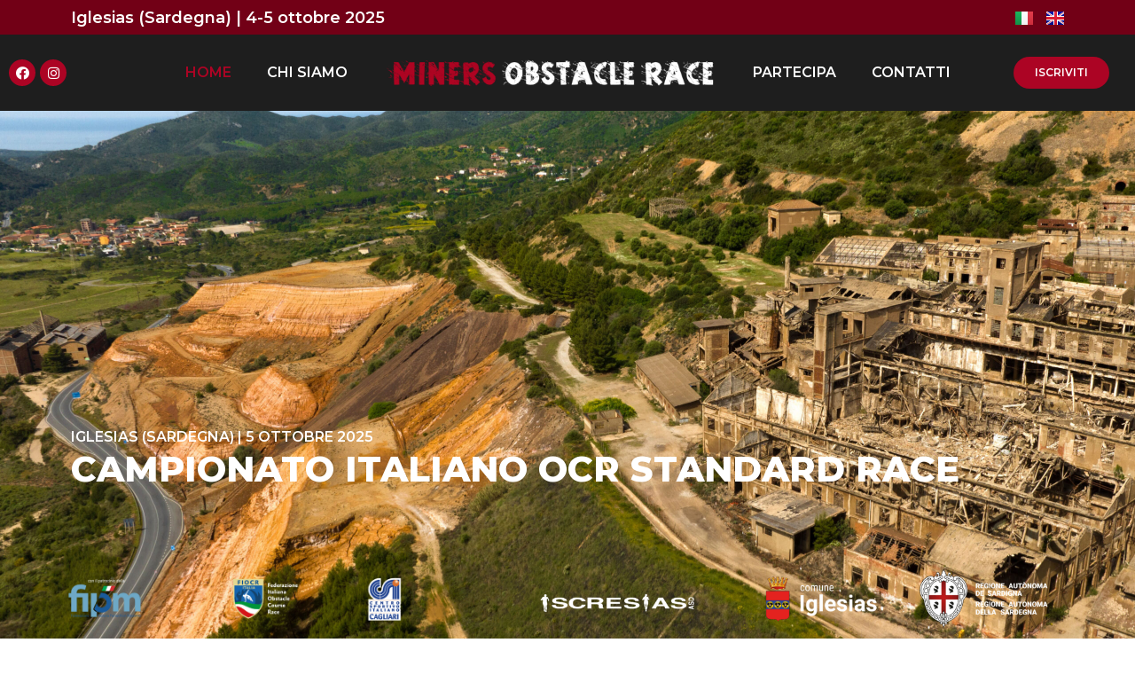

--- FILE ---
content_type: text/html; charset=UTF-8
request_url: https://minersobstaclerace.it/
body_size: 22626
content:
<!doctype html>
<html lang="it-IT" prefix="og: https://ogp.me/ns#">
<head>
	<meta charset="UTF-8">
	<meta name="viewport" content="width=device-width, initial-scale=1">
	<link rel="profile" href="https://gmpg.org/xfn/11">
	<link rel="alternate" href="https://minersobstaclerace.it/" hreflang="it" />
<link rel="alternate" href="https://minersobstaclerace.it/en/home-eng/" hreflang="en" />

<!-- Ottimizzazione per i motori di ricerca di Rank Math - https://rankmath.com/ -->
<title>Home - Miners Obstacle Race</title>
<meta name="description" content="La manifestazione si terrà a Iglesias in uno scenario suggestivo: l’imponente complesso minerario di Monteponi, un tempo tra i più importanti impianti"/>
<meta name="robots" content="index, follow, max-snippet:-1, max-video-preview:-1, max-image-preview:large"/>
<link rel="canonical" href="https://minersobstaclerace.it/" />
<meta property="og:locale" content="it_IT" />
<meta property="og:type" content="website" />
<meta property="og:title" content="Home - Miners Obstacle Race" />
<meta property="og:description" content="La manifestazione si terrà a Iglesias in uno scenario suggestivo: l’imponente complesso minerario di Monteponi, un tempo tra i più importanti impianti" />
<meta property="og:url" content="https://minersobstaclerace.it/" />
<meta property="og:site_name" content="Miners Obstacle Race" />
<meta property="og:updated_time" content="2025-07-10T10:36:49+02:00" />
<meta property="article:published_time" content="2023-02-13T18:41:00+01:00" />
<meta property="article:modified_time" content="2025-07-10T10:36:49+02:00" />
<meta name="twitter:card" content="summary_large_image" />
<meta name="twitter:title" content="Home - Miners Obstacle Race" />
<meta name="twitter:description" content="La manifestazione si terrà a Iglesias in uno scenario suggestivo: l’imponente complesso minerario di Monteponi, un tempo tra i più importanti impianti" />
<meta name="twitter:label1" content="Scritto da" />
<meta name="twitter:data1" content="admin" />
<meta name="twitter:label2" content="Tempo di lettura" />
<meta name="twitter:data2" content="2 minuti" />
<script type="application/ld+json" class="rank-math-schema-pro">{"@context":"https://schema.org","@graph":[{"@type":["SportsOrganization","Organization"],"@id":"https://minersobstaclerace.it/#organization","name":"Miners Obstacle Race","url":"https://minersobstaclerace.it","logo":{"@type":"ImageObject","@id":"https://minersobstaclerace.it/#logo","url":"https://minersobstaclerace.it/wp-content/uploads/2023/02/Progetto-senza-titolo-45.png","contentUrl":"https://minersobstaclerace.it/wp-content/uploads/2023/02/Progetto-senza-titolo-45.png","caption":"Miners Obstacle Race","inLanguage":"it-IT","width":"1080","height":"1080"}},{"@type":"WebSite","@id":"https://minersobstaclerace.it/#website","url":"https://minersobstaclerace.it","name":"Miners Obstacle Race","alternateName":"Italy OCR World Series","publisher":{"@id":"https://minersobstaclerace.it/#organization"},"inLanguage":"it-IT","potentialAction":{"@type":"SearchAction","target":"https://minersobstaclerace.it/?s={search_term_string}","query-input":"required name=search_term_string"}},{"@type":"ImageObject","@id":"https://minersobstaclerace.it/wp-content/uploads/2025/06/Fipm-fiocr-csi-loghi-001-1024x176.png","url":"https://minersobstaclerace.it/wp-content/uploads/2025/06/Fipm-fiocr-csi-loghi-001-1024x176.png","width":"200","height":"200","inLanguage":"it-IT"},{"@type":"WebPage","@id":"https://minersobstaclerace.it/#webpage","url":"https://minersobstaclerace.it/","name":"Home - Miners Obstacle Race","datePublished":"2023-02-13T18:41:00+01:00","dateModified":"2025-07-10T10:36:49+02:00","about":{"@id":"https://minersobstaclerace.it/#organization"},"isPartOf":{"@id":"https://minersobstaclerace.it/#website"},"primaryImageOfPage":{"@id":"https://minersobstaclerace.it/wp-content/uploads/2025/06/Fipm-fiocr-csi-loghi-001-1024x176.png"},"inLanguage":"it-IT"},{"@type":"Person","@id":"https://minersobstaclerace.it/author/admin/","name":"admin","url":"https://minersobstaclerace.it/author/admin/","image":{"@type":"ImageObject","@id":"https://secure.gravatar.com/avatar/dacb1a45f4bb1e0120a827058b6450f161ee511c36569a996deeafcf8f2c2b68?s=96&amp;d=mm&amp;r=g","url":"https://secure.gravatar.com/avatar/dacb1a45f4bb1e0120a827058b6450f161ee511c36569a996deeafcf8f2c2b68?s=96&amp;d=mm&amp;r=g","caption":"admin","inLanguage":"it-IT"},"sameAs":["https://minersobstaclerace.it"],"worksFor":{"@id":"https://minersobstaclerace.it/#organization"}},{"@type":"Article","headline":"Home - Miners Obstacle Race","datePublished":"2023-02-13T18:41:00+01:00","dateModified":"2025-07-10T10:36:49+02:00","author":{"@id":"https://minersobstaclerace.it/author/admin/","name":"admin"},"publisher":{"@id":"https://minersobstaclerace.it/#organization"},"description":"La manifestazione si terr\u00e0 a Iglesias in uno scenario suggestivo: l\u2019imponente complesso minerario di Monteponi, un tempo tra i pi\u00f9 importanti impianti","name":"Home - Miners Obstacle Race","@id":"https://minersobstaclerace.it/#richSnippet","isPartOf":{"@id":"https://minersobstaclerace.it/#webpage"},"image":{"@id":"https://minersobstaclerace.it/wp-content/uploads/2025/06/Fipm-fiocr-csi-loghi-001-1024x176.png"},"inLanguage":"it-IT","mainEntityOfPage":{"@id":"https://minersobstaclerace.it/#webpage"}}]}</script>
<!-- /Rank Math WordPress SEO plugin -->

<link rel='dns-prefetch' href='//www.googletagmanager.com' />
<link rel="alternate" type="application/rss+xml" title="Miners Obstacle Race &raquo; Feed" href="https://minersobstaclerace.it/feed/" />
<link rel="alternate" type="application/rss+xml" title="Miners Obstacle Race &raquo; Feed dei commenti" href="https://minersobstaclerace.it/comments/feed/" />
<link rel="alternate" title="oEmbed (JSON)" type="application/json+oembed" href="https://minersobstaclerace.it/wp-json/oembed/1.0/embed?url=https%3A%2F%2Fminersobstaclerace.it%2F" />
<link rel="alternate" title="oEmbed (XML)" type="text/xml+oembed" href="https://minersobstaclerace.it/wp-json/oembed/1.0/embed?url=https%3A%2F%2Fminersobstaclerace.it%2F&#038;format=xml" />
<style id='wp-img-auto-sizes-contain-inline-css'>
img:is([sizes=auto i],[sizes^="auto," i]){contain-intrinsic-size:3000px 1500px}
/*# sourceURL=wp-img-auto-sizes-contain-inline-css */
</style>
<style id='wp-emoji-styles-inline-css'>

	img.wp-smiley, img.emoji {
		display: inline !important;
		border: none !important;
		box-shadow: none !important;
		height: 1em !important;
		width: 1em !important;
		margin: 0 0.07em !important;
		vertical-align: -0.1em !important;
		background: none !important;
		padding: 0 !important;
	}
/*# sourceURL=wp-emoji-styles-inline-css */
</style>
<style id='classic-theme-styles-inline-css'>
/*! This file is auto-generated */
.wp-block-button__link{color:#fff;background-color:#32373c;border-radius:9999px;box-shadow:none;text-decoration:none;padding:calc(.667em + 2px) calc(1.333em + 2px);font-size:1.125em}.wp-block-file__button{background:#32373c;color:#fff;text-decoration:none}
/*# sourceURL=/wp-includes/css/classic-themes.min.css */
</style>
<link rel='stylesheet' id='hello-elementor-css' href='https://minersobstaclerace.it/wp-content/themes/hello-elementor/style.min.css?ver=3.0.1' media='all' />
<link rel='stylesheet' id='hello-elementor-theme-style-css' href='https://minersobstaclerace.it/wp-content/themes/hello-elementor/theme.min.css?ver=3.0.1' media='all' />
<link rel='stylesheet' id='hello-elementor-header-footer-css' href='https://minersobstaclerace.it/wp-content/themes/hello-elementor/header-footer.min.css?ver=3.0.1' media='all' />
<link rel='stylesheet' id='elementor-frontend-css' href='https://minersobstaclerace.it/wp-content/plugins/elementor/assets/css/frontend-lite.min.css?ver=3.19.0' media='all' />
<link rel='stylesheet' id='elementor-post-5-css' href='https://minersobstaclerace.it/wp-content/uploads/elementor/css/post-5.css?ver=1708188545' media='all' />
<link rel='stylesheet' id='elementor-icons-css' href='https://minersobstaclerace.it/wp-content/plugins/elementor/assets/lib/eicons/css/elementor-icons.min.css?ver=5.27.0' media='all' />
<link rel='stylesheet' id='swiper-css' href='https://minersobstaclerace.it/wp-content/plugins/elementor/assets/lib/swiper/v8/css/swiper.min.css?ver=8.4.5' media='all' />
<link rel='stylesheet' id='elementor-pro-css' href='https://minersobstaclerace.it/wp-content/plugins/elementor-pro/assets/css/frontend-lite.min.css?ver=3.11.0' media='all' />
<link rel='stylesheet' id='elementor-global-css' href='https://minersobstaclerace.it/wp-content/uploads/elementor/css/global.css?ver=1708188545' media='all' />
<link rel='stylesheet' id='elementor-post-56-css' href='https://minersobstaclerace.it/wp-content/uploads/elementor/css/post-56.css?ver=1752136625' media='all' />
<link rel='stylesheet' id='elementor-post-42-css' href='https://minersobstaclerace.it/wp-content/uploads/elementor/css/post-42.css?ver=1750337992' media='all' />
<link rel='stylesheet' id='elementor-post-471-css' href='https://minersobstaclerace.it/wp-content/uploads/elementor/css/post-471.css?ver=1708188546' media='all' />
<link rel='stylesheet' id='google-fonts-1-css' href='https://fonts.googleapis.com/css?family=Roboto%3A100%2C100italic%2C200%2C200italic%2C300%2C300italic%2C400%2C400italic%2C500%2C500italic%2C600%2C600italic%2C700%2C700italic%2C800%2C800italic%2C900%2C900italic%7CRoboto+Slab%3A100%2C100italic%2C200%2C200italic%2C300%2C300italic%2C400%2C400italic%2C500%2C500italic%2C600%2C600italic%2C700%2C700italic%2C800%2C800italic%2C900%2C900italic%7CMontserrat%3A100%2C100italic%2C200%2C200italic%2C300%2C300italic%2C400%2C400italic%2C500%2C500italic%2C600%2C600italic%2C700%2C700italic%2C800%2C800italic%2C900%2C900italic&#038;display=swap&#038;ver=6.9' media='all' />
<link rel='stylesheet' id='elementor-icons-shared-0-css' href='https://minersobstaclerace.it/wp-content/plugins/elementor/assets/lib/font-awesome/css/fontawesome.min.css?ver=5.15.3' media='all' />
<link rel='stylesheet' id='elementor-icons-fa-regular-css' href='https://minersobstaclerace.it/wp-content/plugins/elementor/assets/lib/font-awesome/css/regular.min.css?ver=5.15.3' media='all' />
<link rel='stylesheet' id='elementor-icons-fa-solid-css' href='https://minersobstaclerace.it/wp-content/plugins/elementor/assets/lib/font-awesome/css/solid.min.css?ver=5.15.3' media='all' />
<link rel='stylesheet' id='elementor-icons-fa-brands-css' href='https://minersobstaclerace.it/wp-content/plugins/elementor/assets/lib/font-awesome/css/brands.min.css?ver=5.15.3' media='all' />
<link rel="preconnect" href="https://fonts.gstatic.com/" crossorigin>
<!-- Snippet Google Analytics aggiunto da Site Kit -->
<script src="https://www.googletagmanager.com/gtag/js?id=G-XJ1XNY6N6H" id="google_gtagjs-js" async></script>
<script id="google_gtagjs-js-after">
window.dataLayer = window.dataLayer || [];function gtag(){dataLayer.push(arguments);}
gtag('set', 'linker', {"domains":["minersobstaclerace.it"]} );
gtag("js", new Date());
gtag("set", "developer_id.dZTNiMT", true);
gtag("config", "G-XJ1XNY6N6H");
//# sourceURL=google_gtagjs-js-after
</script>

<!-- Termina lo snippet Google Analytics aggiunto da Site Kit -->
<link rel="https://api.w.org/" href="https://minersobstaclerace.it/wp-json/" /><link rel="alternate" title="JSON" type="application/json" href="https://minersobstaclerace.it/wp-json/wp/v2/pages/56" /><link rel="EditURI" type="application/rsd+xml" title="RSD" href="https://minersobstaclerace.it/xmlrpc.php?rsd" />
<meta name="generator" content="WordPress 6.9" />
<link rel='shortlink' href='https://minersobstaclerace.it/' />
<meta name="generator" content="Site Kit by Google 1.119.0" /><meta name="generator" content="Elementor 3.19.0; features: e_optimized_assets_loading, e_optimized_css_loading, additional_custom_breakpoints, block_editor_assets_optimize, e_image_loading_optimization; settings: css_print_method-external, google_font-enabled, font_display-swap">
<link rel="icon" href="https://minersobstaclerace.it/wp-content/uploads/2023/02/cropped-Progetto-senza-titolo-45-32x32.png" sizes="32x32" />
<link rel="icon" href="https://minersobstaclerace.it/wp-content/uploads/2023/02/cropped-Progetto-senza-titolo-45-192x192.png" sizes="192x192" />
<link rel="apple-touch-icon" href="https://minersobstaclerace.it/wp-content/uploads/2023/02/cropped-Progetto-senza-titolo-45-180x180.png" />
<meta name="msapplication-TileImage" content="https://minersobstaclerace.it/wp-content/uploads/2023/02/cropped-Progetto-senza-titolo-45-270x270.png" />
<style id='global-styles-inline-css'>
:root{--wp--preset--aspect-ratio--square: 1;--wp--preset--aspect-ratio--4-3: 4/3;--wp--preset--aspect-ratio--3-4: 3/4;--wp--preset--aspect-ratio--3-2: 3/2;--wp--preset--aspect-ratio--2-3: 2/3;--wp--preset--aspect-ratio--16-9: 16/9;--wp--preset--aspect-ratio--9-16: 9/16;--wp--preset--color--black: #000000;--wp--preset--color--cyan-bluish-gray: #abb8c3;--wp--preset--color--white: #ffffff;--wp--preset--color--pale-pink: #f78da7;--wp--preset--color--vivid-red: #cf2e2e;--wp--preset--color--luminous-vivid-orange: #ff6900;--wp--preset--color--luminous-vivid-amber: #fcb900;--wp--preset--color--light-green-cyan: #7bdcb5;--wp--preset--color--vivid-green-cyan: #00d084;--wp--preset--color--pale-cyan-blue: #8ed1fc;--wp--preset--color--vivid-cyan-blue: #0693e3;--wp--preset--color--vivid-purple: #9b51e0;--wp--preset--gradient--vivid-cyan-blue-to-vivid-purple: linear-gradient(135deg,rgb(6,147,227) 0%,rgb(155,81,224) 100%);--wp--preset--gradient--light-green-cyan-to-vivid-green-cyan: linear-gradient(135deg,rgb(122,220,180) 0%,rgb(0,208,130) 100%);--wp--preset--gradient--luminous-vivid-amber-to-luminous-vivid-orange: linear-gradient(135deg,rgb(252,185,0) 0%,rgb(255,105,0) 100%);--wp--preset--gradient--luminous-vivid-orange-to-vivid-red: linear-gradient(135deg,rgb(255,105,0) 0%,rgb(207,46,46) 100%);--wp--preset--gradient--very-light-gray-to-cyan-bluish-gray: linear-gradient(135deg,rgb(238,238,238) 0%,rgb(169,184,195) 100%);--wp--preset--gradient--cool-to-warm-spectrum: linear-gradient(135deg,rgb(74,234,220) 0%,rgb(151,120,209) 20%,rgb(207,42,186) 40%,rgb(238,44,130) 60%,rgb(251,105,98) 80%,rgb(254,248,76) 100%);--wp--preset--gradient--blush-light-purple: linear-gradient(135deg,rgb(255,206,236) 0%,rgb(152,150,240) 100%);--wp--preset--gradient--blush-bordeaux: linear-gradient(135deg,rgb(254,205,165) 0%,rgb(254,45,45) 50%,rgb(107,0,62) 100%);--wp--preset--gradient--luminous-dusk: linear-gradient(135deg,rgb(255,203,112) 0%,rgb(199,81,192) 50%,rgb(65,88,208) 100%);--wp--preset--gradient--pale-ocean: linear-gradient(135deg,rgb(255,245,203) 0%,rgb(182,227,212) 50%,rgb(51,167,181) 100%);--wp--preset--gradient--electric-grass: linear-gradient(135deg,rgb(202,248,128) 0%,rgb(113,206,126) 100%);--wp--preset--gradient--midnight: linear-gradient(135deg,rgb(2,3,129) 0%,rgb(40,116,252) 100%);--wp--preset--font-size--small: 13px;--wp--preset--font-size--medium: 20px;--wp--preset--font-size--large: 36px;--wp--preset--font-size--x-large: 42px;--wp--preset--spacing--20: 0.44rem;--wp--preset--spacing--30: 0.67rem;--wp--preset--spacing--40: 1rem;--wp--preset--spacing--50: 1.5rem;--wp--preset--spacing--60: 2.25rem;--wp--preset--spacing--70: 3.38rem;--wp--preset--spacing--80: 5.06rem;--wp--preset--shadow--natural: 6px 6px 9px rgba(0, 0, 0, 0.2);--wp--preset--shadow--deep: 12px 12px 50px rgba(0, 0, 0, 0.4);--wp--preset--shadow--sharp: 6px 6px 0px rgba(0, 0, 0, 0.2);--wp--preset--shadow--outlined: 6px 6px 0px -3px rgb(255, 255, 255), 6px 6px rgb(0, 0, 0);--wp--preset--shadow--crisp: 6px 6px 0px rgb(0, 0, 0);}:where(.is-layout-flex){gap: 0.5em;}:where(.is-layout-grid){gap: 0.5em;}body .is-layout-flex{display: flex;}.is-layout-flex{flex-wrap: wrap;align-items: center;}.is-layout-flex > :is(*, div){margin: 0;}body .is-layout-grid{display: grid;}.is-layout-grid > :is(*, div){margin: 0;}:where(.wp-block-columns.is-layout-flex){gap: 2em;}:where(.wp-block-columns.is-layout-grid){gap: 2em;}:where(.wp-block-post-template.is-layout-flex){gap: 1.25em;}:where(.wp-block-post-template.is-layout-grid){gap: 1.25em;}.has-black-color{color: var(--wp--preset--color--black) !important;}.has-cyan-bluish-gray-color{color: var(--wp--preset--color--cyan-bluish-gray) !important;}.has-white-color{color: var(--wp--preset--color--white) !important;}.has-pale-pink-color{color: var(--wp--preset--color--pale-pink) !important;}.has-vivid-red-color{color: var(--wp--preset--color--vivid-red) !important;}.has-luminous-vivid-orange-color{color: var(--wp--preset--color--luminous-vivid-orange) !important;}.has-luminous-vivid-amber-color{color: var(--wp--preset--color--luminous-vivid-amber) !important;}.has-light-green-cyan-color{color: var(--wp--preset--color--light-green-cyan) !important;}.has-vivid-green-cyan-color{color: var(--wp--preset--color--vivid-green-cyan) !important;}.has-pale-cyan-blue-color{color: var(--wp--preset--color--pale-cyan-blue) !important;}.has-vivid-cyan-blue-color{color: var(--wp--preset--color--vivid-cyan-blue) !important;}.has-vivid-purple-color{color: var(--wp--preset--color--vivid-purple) !important;}.has-black-background-color{background-color: var(--wp--preset--color--black) !important;}.has-cyan-bluish-gray-background-color{background-color: var(--wp--preset--color--cyan-bluish-gray) !important;}.has-white-background-color{background-color: var(--wp--preset--color--white) !important;}.has-pale-pink-background-color{background-color: var(--wp--preset--color--pale-pink) !important;}.has-vivid-red-background-color{background-color: var(--wp--preset--color--vivid-red) !important;}.has-luminous-vivid-orange-background-color{background-color: var(--wp--preset--color--luminous-vivid-orange) !important;}.has-luminous-vivid-amber-background-color{background-color: var(--wp--preset--color--luminous-vivid-amber) !important;}.has-light-green-cyan-background-color{background-color: var(--wp--preset--color--light-green-cyan) !important;}.has-vivid-green-cyan-background-color{background-color: var(--wp--preset--color--vivid-green-cyan) !important;}.has-pale-cyan-blue-background-color{background-color: var(--wp--preset--color--pale-cyan-blue) !important;}.has-vivid-cyan-blue-background-color{background-color: var(--wp--preset--color--vivid-cyan-blue) !important;}.has-vivid-purple-background-color{background-color: var(--wp--preset--color--vivid-purple) !important;}.has-black-border-color{border-color: var(--wp--preset--color--black) !important;}.has-cyan-bluish-gray-border-color{border-color: var(--wp--preset--color--cyan-bluish-gray) !important;}.has-white-border-color{border-color: var(--wp--preset--color--white) !important;}.has-pale-pink-border-color{border-color: var(--wp--preset--color--pale-pink) !important;}.has-vivid-red-border-color{border-color: var(--wp--preset--color--vivid-red) !important;}.has-luminous-vivid-orange-border-color{border-color: var(--wp--preset--color--luminous-vivid-orange) !important;}.has-luminous-vivid-amber-border-color{border-color: var(--wp--preset--color--luminous-vivid-amber) !important;}.has-light-green-cyan-border-color{border-color: var(--wp--preset--color--light-green-cyan) !important;}.has-vivid-green-cyan-border-color{border-color: var(--wp--preset--color--vivid-green-cyan) !important;}.has-pale-cyan-blue-border-color{border-color: var(--wp--preset--color--pale-cyan-blue) !important;}.has-vivid-cyan-blue-border-color{border-color: var(--wp--preset--color--vivid-cyan-blue) !important;}.has-vivid-purple-border-color{border-color: var(--wp--preset--color--vivid-purple) !important;}.has-vivid-cyan-blue-to-vivid-purple-gradient-background{background: var(--wp--preset--gradient--vivid-cyan-blue-to-vivid-purple) !important;}.has-light-green-cyan-to-vivid-green-cyan-gradient-background{background: var(--wp--preset--gradient--light-green-cyan-to-vivid-green-cyan) !important;}.has-luminous-vivid-amber-to-luminous-vivid-orange-gradient-background{background: var(--wp--preset--gradient--luminous-vivid-amber-to-luminous-vivid-orange) !important;}.has-luminous-vivid-orange-to-vivid-red-gradient-background{background: var(--wp--preset--gradient--luminous-vivid-orange-to-vivid-red) !important;}.has-very-light-gray-to-cyan-bluish-gray-gradient-background{background: var(--wp--preset--gradient--very-light-gray-to-cyan-bluish-gray) !important;}.has-cool-to-warm-spectrum-gradient-background{background: var(--wp--preset--gradient--cool-to-warm-spectrum) !important;}.has-blush-light-purple-gradient-background{background: var(--wp--preset--gradient--blush-light-purple) !important;}.has-blush-bordeaux-gradient-background{background: var(--wp--preset--gradient--blush-bordeaux) !important;}.has-luminous-dusk-gradient-background{background: var(--wp--preset--gradient--luminous-dusk) !important;}.has-pale-ocean-gradient-background{background: var(--wp--preset--gradient--pale-ocean) !important;}.has-electric-grass-gradient-background{background: var(--wp--preset--gradient--electric-grass) !important;}.has-midnight-gradient-background{background: var(--wp--preset--gradient--midnight) !important;}.has-small-font-size{font-size: var(--wp--preset--font-size--small) !important;}.has-medium-font-size{font-size: var(--wp--preset--font-size--medium) !important;}.has-large-font-size{font-size: var(--wp--preset--font-size--large) !important;}.has-x-large-font-size{font-size: var(--wp--preset--font-size--x-large) !important;}
/*# sourceURL=global-styles-inline-css */
</style>
<link rel='stylesheet' id='cpel-language-switcher-css' href='https://minersobstaclerace.it/wp-content/plugins/connect-polylang-elementor/assets/css/language-switcher.min.css?ver=2.4.3' media='all' />
</head>
<body class="home wp-singular page-template page-template-elementor_header_footer page page-id-56 wp-custom-logo wp-theme-hello-elementor elementor-default elementor-template-full-width elementor-kit-5 elementor-page elementor-page-56">


<a class="skip-link screen-reader-text" href="#content">Vai al contenuto</a>

		<div data-elementor-type="header" data-elementor-id="42" class="elementor elementor-42 elementor-location-header">
					<div class="elementor-section-wrap">
								<section class="elementor-section elementor-top-section elementor-element elementor-element-661ce57 elementor-section-content-middle elementor-section-boxed elementor-section-height-default elementor-section-height-default" data-id="661ce57" data-element_type="section" data-settings="{&quot;background_background&quot;:&quot;classic&quot;}">
						<div class="elementor-container elementor-column-gap-default">
					<div class="elementor-column elementor-col-50 elementor-top-column elementor-element elementor-element-672dcb0" data-id="672dcb0" data-element_type="column">
			<div class="elementor-widget-wrap elementor-element-populated">
						<div class="elementor-element elementor-element-db45c46 elementor-widget elementor-widget-heading" data-id="db45c46" data-element_type="widget" data-widget_type="heading.default">
				<div class="elementor-widget-container">
			<style>/*! elementor - v3.19.0 - 29-01-2024 */
.elementor-heading-title{padding:0;margin:0;line-height:1}.elementor-widget-heading .elementor-heading-title[class*=elementor-size-]>a{color:inherit;font-size:inherit;line-height:inherit}.elementor-widget-heading .elementor-heading-title.elementor-size-small{font-size:15px}.elementor-widget-heading .elementor-heading-title.elementor-size-medium{font-size:19px}.elementor-widget-heading .elementor-heading-title.elementor-size-large{font-size:29px}.elementor-widget-heading .elementor-heading-title.elementor-size-xl{font-size:39px}.elementor-widget-heading .elementor-heading-title.elementor-size-xxl{font-size:59px}</style><h2 class="elementor-heading-title elementor-size-default">Iglesias (Sardegna) | 4-5 ottobre 2025<br></h2>		</div>
				</div>
					</div>
		</div>
				<div class="elementor-column elementor-col-50 elementor-top-column elementor-element elementor-element-0dfa48b" data-id="0dfa48b" data-element_type="column">
			<div class="elementor-widget-wrap elementor-element-populated">
						<div class="elementor-element elementor-element-dc007e4 cpel-switcher--align-right cpel-switcher--layout-horizontal cpel-switcher--aspect-ratio-43 elementor-widget elementor-widget-polylang-language-switcher" data-id="dc007e4" data-element_type="widget" data-widget_type="polylang-language-switcher.default">
				<div class="elementor-widget-container">
			<nav class="cpel-switcher__nav"><ul class="cpel-switcher__list"><li class="cpel-switcher__lang cpel-switcher__lang--active"><a lang="it-IT" hreflang="it-IT" href="https://minersobstaclerace.it/"><span class="cpel-switcher__flag cpel-switcher__flag--it"><img src="data:image/svg+xml;utf8,%3Csvg width='21' height='15' xmlns='http://www.w3.org/2000/svg'%3E%3Cdefs%3E%3ClinearGradient x1='50%' y1='0%' x2='50%' y2='100%' id='a'%3E%3Cstop stop-color='%23FFF' offset='0%'/%3E%3Cstop stop-color='%23F0F0F0' offset='100%'/%3E%3C/linearGradient%3E%3ClinearGradient x1='50%' y1='0%' x2='50%' y2='100%' id='b'%3E%3Cstop stop-color='%23E43D4C' offset='0%'/%3E%3Cstop stop-color='%23CC2E3C' offset='100%'/%3E%3C/linearGradient%3E%3ClinearGradient x1='50%' y1='0%' x2='50%' y2='100%' id='c'%3E%3Cstop stop-color='%231BB65D' offset='0%'/%3E%3Cstop stop-color='%23139149' offset='100%'/%3E%3C/linearGradient%3E%3C/defs%3E%3Cg fill='none' fill-rule='evenodd'%3E%3Cpath fill='url(%23a)' d='M0 0h21v15H0z'/%3E%3Cpath fill='url(%23b)' d='M10 0h11v15H10z'/%3E%3Cpath fill='url(%23c)' d='M0 0h7v15H0z'/%3E%3Cpath fill='url(%23a)' d='M7 0h7v15H7z'/%3E%3C/g%3E%3C/svg%3E" alt="Italiano" /></span></a></li><li class="cpel-switcher__lang"><a lang="en-GB" hreflang="en-GB" href="https://minersobstaclerace.it/en/home-eng/"><span class="cpel-switcher__flag cpel-switcher__flag--gb"><img src="data:image/svg+xml;utf8,%3Csvg width='21' height='15' xmlns='http://www.w3.org/2000/svg'%3E%3Cdefs%3E%3ClinearGradient x1='50%' y1='0%' x2='50%' y2='100%' id='a'%3E%3Cstop stop-color='%23FFF' offset='0%'/%3E%3Cstop stop-color='%23F0F0F0' offset='100%'/%3E%3C/linearGradient%3E%3ClinearGradient x1='50%' y1='0%' x2='50%' y2='100%' id='b'%3E%3Cstop stop-color='%230A17A7' offset='0%'/%3E%3Cstop stop-color='%23030E88' offset='100%'/%3E%3C/linearGradient%3E%3ClinearGradient x1='50%' y1='0%' x2='50%' y2='100%' id='c'%3E%3Cstop stop-color='%23E6273E' offset='0%'/%3E%3Cstop stop-color='%23CF152B' offset='100%'/%3E%3C/linearGradient%3E%3C/defs%3E%3Cg fill='none' fill-rule='evenodd'%3E%3Cpath fill='url(%23a)' d='M0 0h21v15H0z'/%3E%3Cpath fill='url(%23b)' d='M-.002 0h21v15h-21z'/%3E%3Cpath d='M5.003 10H-.002V5h5.005L-2.082.22l1.118-1.657 8.962 6.045V-1h5v5.608l8.962-6.045L23.078.22 15.993 5h5.005v5h-5.005l7.085 4.78-1.118 1.657-8.962-6.045V16h-5v-5.608l-8.962 6.045-1.118-1.658L5.003 10z' fill='url(%23a)'/%3E%3Cpath d='M14.136 4.958l9.5-6.25a.25.25 0 00-.275-.417l-9.5 6.25a.25.25 0 10.275.417zm.732 5.522l8.515 5.74a.25.25 0 10.28-.415l-8.516-5.74a.25.25 0 00-.279.415zM6.142 4.526L-2.74-1.461a.25.25 0 00-.28.415L5.863 4.94a.25.25 0 00.279-.414zm.685 5.469l-9.845 6.53a.25.25 0 10.276.416l9.846-6.529a.25.25 0 00-.277-.417z' fill='%23DB1F35' fill-rule='nonzero'/%3E%3Cpath fill='url(%23c)' d='M-.002 9h9v6h3V9h9V6h-9V0h-3v6h-9z'/%3E%3C/g%3E%3C/svg%3E" alt="English" /></span></a></li></ul></nav>		</div>
				</div>
					</div>
		</div>
					</div>
		</section>
				<section class="elementor-section elementor-top-section elementor-element elementor-element-55663f6 elementor-section-full_width elementor-section-content-middle elementor-hidden-mobile elementor-section-height-default elementor-section-height-default" data-id="55663f6" data-element_type="section" data-settings="{&quot;background_background&quot;:&quot;classic&quot;}">
						<div class="elementor-container elementor-column-gap-default">
					<div class="elementor-column elementor-col-20 elementor-top-column elementor-element elementor-element-bb8c45a" data-id="bb8c45a" data-element_type="column">
			<div class="elementor-widget-wrap elementor-element-populated">
						<div class="elementor-element elementor-element-8ae7ac7 elementor-shape-circle e-grid-align-left elementor-grid-0 elementor-widget elementor-widget-social-icons" data-id="8ae7ac7" data-element_type="widget" data-widget_type="social-icons.default">
				<div class="elementor-widget-container">
			<style>/*! elementor - v3.19.0 - 29-01-2024 */
.elementor-widget-social-icons.elementor-grid-0 .elementor-widget-container,.elementor-widget-social-icons.elementor-grid-mobile-0 .elementor-widget-container,.elementor-widget-social-icons.elementor-grid-tablet-0 .elementor-widget-container{line-height:1;font-size:0}.elementor-widget-social-icons:not(.elementor-grid-0):not(.elementor-grid-tablet-0):not(.elementor-grid-mobile-0) .elementor-grid{display:inline-grid}.elementor-widget-social-icons .elementor-grid{grid-column-gap:var(--grid-column-gap,5px);grid-row-gap:var(--grid-row-gap,5px);grid-template-columns:var(--grid-template-columns);justify-content:var(--justify-content,center);justify-items:var(--justify-content,center)}.elementor-icon.elementor-social-icon{font-size:var(--icon-size,25px);line-height:var(--icon-size,25px);width:calc(var(--icon-size, 25px) + 2 * var(--icon-padding, .5em));height:calc(var(--icon-size, 25px) + 2 * var(--icon-padding, .5em))}.elementor-social-icon{--e-social-icon-icon-color:#fff;display:inline-flex;background-color:#69727d;align-items:center;justify-content:center;text-align:center;cursor:pointer}.elementor-social-icon i{color:var(--e-social-icon-icon-color)}.elementor-social-icon svg{fill:var(--e-social-icon-icon-color)}.elementor-social-icon:last-child{margin:0}.elementor-social-icon:hover{opacity:.9;color:#fff}.elementor-social-icon-android{background-color:#a4c639}.elementor-social-icon-apple{background-color:#999}.elementor-social-icon-behance{background-color:#1769ff}.elementor-social-icon-bitbucket{background-color:#205081}.elementor-social-icon-codepen{background-color:#000}.elementor-social-icon-delicious{background-color:#39f}.elementor-social-icon-deviantart{background-color:#05cc47}.elementor-social-icon-digg{background-color:#005be2}.elementor-social-icon-dribbble{background-color:#ea4c89}.elementor-social-icon-elementor{background-color:#d30c5c}.elementor-social-icon-envelope{background-color:#ea4335}.elementor-social-icon-facebook,.elementor-social-icon-facebook-f{background-color:#3b5998}.elementor-social-icon-flickr{background-color:#0063dc}.elementor-social-icon-foursquare{background-color:#2d5be3}.elementor-social-icon-free-code-camp,.elementor-social-icon-freecodecamp{background-color:#006400}.elementor-social-icon-github{background-color:#333}.elementor-social-icon-gitlab{background-color:#e24329}.elementor-social-icon-globe{background-color:#69727d}.elementor-social-icon-google-plus,.elementor-social-icon-google-plus-g{background-color:#dd4b39}.elementor-social-icon-houzz{background-color:#7ac142}.elementor-social-icon-instagram{background-color:#262626}.elementor-social-icon-jsfiddle{background-color:#487aa2}.elementor-social-icon-link{background-color:#818a91}.elementor-social-icon-linkedin,.elementor-social-icon-linkedin-in{background-color:#0077b5}.elementor-social-icon-medium{background-color:#00ab6b}.elementor-social-icon-meetup{background-color:#ec1c40}.elementor-social-icon-mixcloud{background-color:#273a4b}.elementor-social-icon-odnoklassniki{background-color:#f4731c}.elementor-social-icon-pinterest{background-color:#bd081c}.elementor-social-icon-product-hunt{background-color:#da552f}.elementor-social-icon-reddit{background-color:#ff4500}.elementor-social-icon-rss{background-color:#f26522}.elementor-social-icon-shopping-cart{background-color:#4caf50}.elementor-social-icon-skype{background-color:#00aff0}.elementor-social-icon-slideshare{background-color:#0077b5}.elementor-social-icon-snapchat{background-color:#fffc00}.elementor-social-icon-soundcloud{background-color:#f80}.elementor-social-icon-spotify{background-color:#2ebd59}.elementor-social-icon-stack-overflow{background-color:#fe7a15}.elementor-social-icon-steam{background-color:#00adee}.elementor-social-icon-stumbleupon{background-color:#eb4924}.elementor-social-icon-telegram{background-color:#2ca5e0}.elementor-social-icon-thumb-tack{background-color:#1aa1d8}.elementor-social-icon-tripadvisor{background-color:#589442}.elementor-social-icon-tumblr{background-color:#35465c}.elementor-social-icon-twitch{background-color:#6441a5}.elementor-social-icon-twitter{background-color:#1da1f2}.elementor-social-icon-viber{background-color:#665cac}.elementor-social-icon-vimeo{background-color:#1ab7ea}.elementor-social-icon-vk{background-color:#45668e}.elementor-social-icon-weibo{background-color:#dd2430}.elementor-social-icon-weixin{background-color:#31a918}.elementor-social-icon-whatsapp{background-color:#25d366}.elementor-social-icon-wordpress{background-color:#21759b}.elementor-social-icon-xing{background-color:#026466}.elementor-social-icon-yelp{background-color:#af0606}.elementor-social-icon-youtube{background-color:#cd201f}.elementor-social-icon-500px{background-color:#0099e5}.elementor-shape-rounded .elementor-icon.elementor-social-icon{border-radius:10%}.elementor-shape-circle .elementor-icon.elementor-social-icon{border-radius:50%}</style>		<div class="elementor-social-icons-wrapper elementor-grid">
							<span class="elementor-grid-item">
					<a class="elementor-icon elementor-social-icon elementor-social-icon-facebook elementor-repeater-item-966b4dc" href="https://www.facebook.com/minersobstaclerace" target="_blank">
						<span class="elementor-screen-only">Facebook</span>
						<i class="fab fa-facebook"></i>					</a>
				</span>
							<span class="elementor-grid-item">
					<a class="elementor-icon elementor-social-icon elementor-social-icon-instagram elementor-repeater-item-a5fcd77" href="https://www.instagram.com/minersobstaclerace/" target="_blank">
						<span class="elementor-screen-only">Instagram</span>
						<i class="fab fa-instagram"></i>					</a>
				</span>
					</div>
				</div>
				</div>
					</div>
		</div>
				<div class="elementor-column elementor-col-20 elementor-top-column elementor-element elementor-element-a2d8ca7" data-id="a2d8ca7" data-element_type="column">
			<div class="elementor-widget-wrap elementor-element-populated">
						<div class="elementor-element elementor-element-f65e990 elementor-nav-menu__align-right elementor-nav-menu--stretch elementor-nav-menu--dropdown-tablet elementor-nav-menu__text-align-aside elementor-nav-menu--toggle elementor-nav-menu--burger elementor-widget elementor-widget-nav-menu" data-id="f65e990" data-element_type="widget" data-settings="{&quot;full_width&quot;:&quot;stretch&quot;,&quot;layout&quot;:&quot;horizontal&quot;,&quot;submenu_icon&quot;:{&quot;value&quot;:&quot;&lt;i class=\&quot;fas fa-caret-down\&quot;&gt;&lt;\/i&gt;&quot;,&quot;library&quot;:&quot;fa-solid&quot;},&quot;toggle&quot;:&quot;burger&quot;}" data-widget_type="nav-menu.default">
				<div class="elementor-widget-container">
			<link rel="stylesheet" href="https://minersobstaclerace.it/wp-content/plugins/elementor-pro/assets/css/widget-nav-menu.min.css">			<nav class="elementor-nav-menu--main elementor-nav-menu__container elementor-nav-menu--layout-horizontal e--pointer-none">
				<ul id="menu-1-f65e990" class="elementor-nav-menu"><li class="menu-item menu-item-type-custom menu-item-object-custom current-menu-item current_page_item menu-item-home menu-item-48"><a href="https://minersobstaclerace.it/" aria-current="page" class="elementor-item elementor-item-active">HOME</a></li>
<li class="menu-item menu-item-type-post_type menu-item-object-page menu-item-385"><a href="https://minersobstaclerace.it/chi-siamo/" class="elementor-item">Chi siamo</a></li>
</ul>			</nav>
					<div class="elementor-menu-toggle" role="button" tabindex="0" aria-label="Menu di commutazione" aria-expanded="false">
			<i aria-hidden="true" role="presentation" class="elementor-menu-toggle__icon--open eicon-menu-bar"></i><i aria-hidden="true" role="presentation" class="elementor-menu-toggle__icon--close eicon-close"></i>			<span class="elementor-screen-only">Menu</span>
		</div>
					<nav class="elementor-nav-menu--dropdown elementor-nav-menu__container" aria-hidden="true">
				<ul id="menu-2-f65e990" class="elementor-nav-menu"><li class="menu-item menu-item-type-custom menu-item-object-custom current-menu-item current_page_item menu-item-home menu-item-48"><a href="https://minersobstaclerace.it/" aria-current="page" class="elementor-item elementor-item-active" tabindex="-1">HOME</a></li>
<li class="menu-item menu-item-type-post_type menu-item-object-page menu-item-385"><a href="https://minersobstaclerace.it/chi-siamo/" class="elementor-item" tabindex="-1">Chi siamo</a></li>
</ul>			</nav>
				</div>
				</div>
					</div>
		</div>
				<div class="elementor-column elementor-col-20 elementor-top-column elementor-element elementor-element-3d152b7" data-id="3d152b7" data-element_type="column">
			<div class="elementor-widget-wrap elementor-element-populated">
						<div class="elementor-element elementor-element-036d8d4 elementor-widget elementor-widget-image" data-id="036d8d4" data-element_type="widget" data-widget_type="image.default">
				<div class="elementor-widget-container">
			<style>/*! elementor - v3.19.0 - 29-01-2024 */
.elementor-widget-image{text-align:center}.elementor-widget-image a{display:inline-block}.elementor-widget-image a img[src$=".svg"]{width:48px}.elementor-widget-image img{vertical-align:middle;display:inline-block}</style>										<img fetchpriority="high" width="800" height="77" src="https://minersobstaclerace.it/wp-content/uploads/2023/02/logo-MINER-OBSTACLE-RACE-WHITE-1-1024x98.png" class="attachment-large size-large wp-image-44" alt="" srcset="https://minersobstaclerace.it/wp-content/uploads/2023/02/logo-MINER-OBSTACLE-RACE-WHITE-1-1024x98.png 1024w, https://minersobstaclerace.it/wp-content/uploads/2023/02/logo-MINER-OBSTACLE-RACE-WHITE-1-300x29.png 300w, https://minersobstaclerace.it/wp-content/uploads/2023/02/logo-MINER-OBSTACLE-RACE-WHITE-1-768x73.png 768w, https://minersobstaclerace.it/wp-content/uploads/2023/02/logo-MINER-OBSTACLE-RACE-WHITE-1.png 1317w" sizes="(max-width: 800px) 100vw, 800px" />													</div>
				</div>
					</div>
		</div>
				<div class="elementor-column elementor-col-20 elementor-top-column elementor-element elementor-element-1e4cc94" data-id="1e4cc94" data-element_type="column">
			<div class="elementor-widget-wrap elementor-element-populated">
						<div class="elementor-element elementor-element-19d8620 elementor-nav-menu__align-left elementor-nav-menu--stretch elementor-nav-menu--dropdown-tablet elementor-nav-menu__text-align-aside elementor-nav-menu--toggle elementor-nav-menu--burger elementor-widget elementor-widget-nav-menu" data-id="19d8620" data-element_type="widget" data-settings="{&quot;full_width&quot;:&quot;stretch&quot;,&quot;layout&quot;:&quot;horizontal&quot;,&quot;submenu_icon&quot;:{&quot;value&quot;:&quot;&lt;i class=\&quot;fas fa-caret-down\&quot;&gt;&lt;\/i&gt;&quot;,&quot;library&quot;:&quot;fa-solid&quot;},&quot;toggle&quot;:&quot;burger&quot;}" data-widget_type="nav-menu.default">
				<div class="elementor-widget-container">
						<nav class="elementor-nav-menu--main elementor-nav-menu__container elementor-nav-menu--layout-horizontal e--pointer-none">
				<ul id="menu-1-19d8620" class="elementor-nav-menu"><li class="menu-item menu-item-type-post_type menu-item-object-page menu-item-661"><a href="https://minersobstaclerace.it/partecipa/" class="elementor-item">Partecipa</a></li>
<li class="menu-item menu-item-type-custom menu-item-object-custom menu-item-51"><a href="#contatti" class="elementor-item elementor-item-anchor">CONTATTI</a></li>
</ul>			</nav>
					<div class="elementor-menu-toggle" role="button" tabindex="0" aria-label="Menu di commutazione" aria-expanded="false">
			<i aria-hidden="true" role="presentation" class="elementor-menu-toggle__icon--open eicon-menu-bar"></i><i aria-hidden="true" role="presentation" class="elementor-menu-toggle__icon--close eicon-close"></i>			<span class="elementor-screen-only">Menu</span>
		</div>
					<nav class="elementor-nav-menu--dropdown elementor-nav-menu__container" aria-hidden="true">
				<ul id="menu-2-19d8620" class="elementor-nav-menu"><li class="menu-item menu-item-type-post_type menu-item-object-page menu-item-661"><a href="https://minersobstaclerace.it/partecipa/" class="elementor-item" tabindex="-1">Partecipa</a></li>
<li class="menu-item menu-item-type-custom menu-item-object-custom menu-item-51"><a href="#contatti" class="elementor-item elementor-item-anchor" tabindex="-1">CONTATTI</a></li>
</ul>			</nav>
				</div>
				</div>
					</div>
		</div>
				<div class="elementor-column elementor-col-20 elementor-top-column elementor-element elementor-element-7c60d12" data-id="7c60d12" data-element_type="column">
			<div class="elementor-widget-wrap elementor-element-populated">
						<div class="elementor-element elementor-element-983d463 elementor-align-center elementor-widget elementor-widget-button" data-id="983d463" data-element_type="widget" data-widget_type="button.default">
				<div class="elementor-widget-container">
					<div class="elementor-button-wrapper">
			<a class="elementor-button elementor-button-link elementor-size-sm" href="https://www.avaibooksports.com/inscripcion/campionato-italiano-standard-miners-obstacle-race/inscripcion_descuento/">
						<span class="elementor-button-content-wrapper">
						<span class="elementor-button-text">ISCRIVITI</span>
		</span>
					</a>
		</div>
				</div>
				</div>
					</div>
		</div>
					</div>
		</section>
				<section class="elementor-section elementor-top-section elementor-element elementor-element-fb6308f elementor-section-full_width elementor-section-content-middle elementor-hidden-desktop elementor-hidden-tablet elementor-section-height-default elementor-section-height-default" data-id="fb6308f" data-element_type="section" data-settings="{&quot;background_background&quot;:&quot;classic&quot;}">
						<div class="elementor-container elementor-column-gap-default">
					<div class="elementor-column elementor-col-50 elementor-top-column elementor-element elementor-element-b7711d2" data-id="b7711d2" data-element_type="column">
			<div class="elementor-widget-wrap elementor-element-populated">
						<div class="elementor-element elementor-element-ad65c96 elementor-widget elementor-widget-image" data-id="ad65c96" data-element_type="widget" data-widget_type="image.default">
				<div class="elementor-widget-container">
													<img fetchpriority="high" width="800" height="77" src="https://minersobstaclerace.it/wp-content/uploads/2023/02/logo-MINER-OBSTACLE-RACE-WHITE-1-1024x98.png" class="attachment-large size-large wp-image-44" alt="" srcset="https://minersobstaclerace.it/wp-content/uploads/2023/02/logo-MINER-OBSTACLE-RACE-WHITE-1-1024x98.png 1024w, https://minersobstaclerace.it/wp-content/uploads/2023/02/logo-MINER-OBSTACLE-RACE-WHITE-1-300x29.png 300w, https://minersobstaclerace.it/wp-content/uploads/2023/02/logo-MINER-OBSTACLE-RACE-WHITE-1-768x73.png 768w, https://minersobstaclerace.it/wp-content/uploads/2023/02/logo-MINER-OBSTACLE-RACE-WHITE-1.png 1317w" sizes="(max-width: 800px) 100vw, 800px" />													</div>
				</div>
					</div>
		</div>
				<div class="elementor-column elementor-col-50 elementor-top-column elementor-element elementor-element-5af2008" data-id="5af2008" data-element_type="column">
			<div class="elementor-widget-wrap elementor-element-populated">
						<div class="elementor-element elementor-element-d220f84 elementor-nav-menu__align-left elementor-nav-menu--stretch elementor-nav-menu--dropdown-tablet elementor-nav-menu__text-align-aside elementor-nav-menu--toggle elementor-nav-menu--burger elementor-widget elementor-widget-nav-menu" data-id="d220f84" data-element_type="widget" data-settings="{&quot;full_width&quot;:&quot;stretch&quot;,&quot;layout&quot;:&quot;horizontal&quot;,&quot;submenu_icon&quot;:{&quot;value&quot;:&quot;&lt;i class=\&quot;fas fa-caret-down\&quot;&gt;&lt;\/i&gt;&quot;,&quot;library&quot;:&quot;fa-solid&quot;},&quot;toggle&quot;:&quot;burger&quot;}" data-widget_type="nav-menu.default">
				<div class="elementor-widget-container">
						<nav class="elementor-nav-menu--main elementor-nav-menu__container elementor-nav-menu--layout-horizontal e--pointer-none">
				<ul id="menu-1-d220f84" class="elementor-nav-menu"><li class="menu-item menu-item-type-custom menu-item-object-custom current-menu-item current_page_item menu-item-home menu-item-403"><a href="https://minersobstaclerace.it/" aria-current="page" class="elementor-item elementor-item-active">HOME</a></li>
<li class="menu-item menu-item-type-post_type menu-item-object-page menu-item-407"><a href="https://minersobstaclerace.it/chi-siamo/" class="elementor-item">Chi siamo</a></li>
<li class="menu-item menu-item-type-post_type menu-item-object-page menu-item-406"><a href="https://minersobstaclerace.it/partecipa/" class="elementor-item">Partecipare</a></li>
<li class="menu-item menu-item-type-post_type menu-item-object-page menu-item-405"><a href="https://minersobstaclerace.it/volontari/" class="elementor-item">Volontari</a></li>
</ul>			</nav>
					<div class="elementor-menu-toggle" role="button" tabindex="0" aria-label="Menu di commutazione" aria-expanded="false">
			<i aria-hidden="true" role="presentation" class="elementor-menu-toggle__icon--open eicon-menu-bar"></i><i aria-hidden="true" role="presentation" class="elementor-menu-toggle__icon--close eicon-close"></i>			<span class="elementor-screen-only">Menu</span>
		</div>
					<nav class="elementor-nav-menu--dropdown elementor-nav-menu__container" aria-hidden="true">
				<ul id="menu-2-d220f84" class="elementor-nav-menu"><li class="menu-item menu-item-type-custom menu-item-object-custom current-menu-item current_page_item menu-item-home menu-item-403"><a href="https://minersobstaclerace.it/" aria-current="page" class="elementor-item elementor-item-active" tabindex="-1">HOME</a></li>
<li class="menu-item menu-item-type-post_type menu-item-object-page menu-item-407"><a href="https://minersobstaclerace.it/chi-siamo/" class="elementor-item" tabindex="-1">Chi siamo</a></li>
<li class="menu-item menu-item-type-post_type menu-item-object-page menu-item-406"><a href="https://minersobstaclerace.it/partecipa/" class="elementor-item" tabindex="-1">Partecipare</a></li>
<li class="menu-item menu-item-type-post_type menu-item-object-page menu-item-405"><a href="https://minersobstaclerace.it/volontari/" class="elementor-item" tabindex="-1">Volontari</a></li>
</ul>			</nav>
				</div>
				</div>
					</div>
		</div>
					</div>
		</section>
							</div>
				</div>
				<div data-elementor-type="wp-page" data-elementor-id="56" class="elementor elementor-56">
				<div class="elementor-element elementor-element-44f651f e-flex e-con-boxed e-con e-parent" data-id="44f651f" data-element_type="container" data-settings="{&quot;background_background&quot;:&quot;slideshow&quot;,&quot;shape_divider_bottom&quot;:&quot;tilt&quot;,&quot;motion_fx_motion_fx_scrolling&quot;:&quot;yes&quot;,&quot;background_slideshow_gallery&quot;:[{&quot;id&quot;:1205,&quot;url&quot;:&quot;https:\/\/minersobstaclerace.it\/wp-content\/uploads\/2025\/06\/Foto-originale-1-Camp-Italiano-OCR-2025-b-scaled.jpg&quot;},{&quot;id&quot;:1210,&quot;url&quot;:&quot;https:\/\/minersobstaclerace.it\/wp-content\/uploads\/2025\/06\/Foto-originale-2-Camp-Italiano-OCR-2025-b-scaled.jpg&quot;},{&quot;id&quot;:1211,&quot;url&quot;:&quot;https:\/\/minersobstaclerace.it\/wp-content\/uploads\/2025\/06\/Foto-originale-3-Camp-Italiano-OCR-2025-b-scaled.jpg&quot;},{&quot;id&quot;:1212,&quot;url&quot;:&quot;https:\/\/minersobstaclerace.it\/wp-content\/uploads\/2025\/06\/Foto-originale-4-Camp-Italiano-OCR-2025-b-scaled.jpg&quot;}],&quot;content_width&quot;:&quot;boxed&quot;,&quot;background_slideshow_loop&quot;:&quot;yes&quot;,&quot;background_slideshow_slide_duration&quot;:5000,&quot;background_slideshow_slide_transition&quot;:&quot;fade&quot;,&quot;background_slideshow_transition_duration&quot;:500,&quot;motion_fx_devices&quot;:[&quot;desktop&quot;,&quot;tablet&quot;,&quot;mobile&quot;]}" data-core-v316-plus="true">
					<div class="e-con-inner">
				<div class="elementor-shape elementor-shape-bottom" data-negative="false">
			<svg xmlns="http://www.w3.org/2000/svg" viewBox="0 0 1000 100" preserveAspectRatio="none">
	<path class="elementor-shape-fill" d="M0,6V0h1000v100L0,6z"/>
</svg>		</div>
		<div class="elementor-element elementor-element-b7ddd47 e-flex e-con-boxed e-con e-child" data-id="b7ddd47" data-element_type="container" data-settings="{&quot;content_width&quot;:&quot;boxed&quot;}">
					<div class="e-con-inner">
		<div class="elementor-element elementor-element-5deac82 e-con-full e-flex e-con e-child" data-id="5deac82" data-element_type="container" data-settings="{&quot;content_width&quot;:&quot;full&quot;}">
				<div class="elementor-element elementor-element-415a4dd elementor-widget elementor-widget-image" data-id="415a4dd" data-element_type="widget" data-widget_type="image.default">
				<div class="elementor-widget-container">
													<img decoding="async" width="800" height="138" src="https://minersobstaclerace.it/wp-content/uploads/2025/06/Fipm-fiocr-csi-loghi-001-1024x176.png" class="attachment-large size-large wp-image-1232" alt="" srcset="https://minersobstaclerace.it/wp-content/uploads/2025/06/Fipm-fiocr-csi-loghi-001-1024x176.png 1024w, https://minersobstaclerace.it/wp-content/uploads/2025/06/Fipm-fiocr-csi-loghi-001-300x52.png 300w, https://minersobstaclerace.it/wp-content/uploads/2025/06/Fipm-fiocr-csi-loghi-001-768x132.png 768w, https://minersobstaclerace.it/wp-content/uploads/2025/06/Fipm-fiocr-csi-loghi-001-1536x264.png 1536w, https://minersobstaclerace.it/wp-content/uploads/2025/06/Fipm-fiocr-csi-loghi-001-2048x352.png 2048w" sizes="(max-width: 800px) 100vw, 800px" />													</div>
				</div>
				</div>
		<div class="elementor-element elementor-element-97002fd e-flex e-con-boxed e-con e-child" data-id="97002fd" data-element_type="container" data-settings="{&quot;content_width&quot;:&quot;boxed&quot;}">
					<div class="e-con-inner">
				<div class="elementor-element elementor-element-d74e33e elementor-widget elementor-widget-image" data-id="d74e33e" data-element_type="widget" data-widget_type="image.default">
				<div class="elementor-widget-container">
													<img decoding="async" width="800" height="121" src="https://minersobstaclerace.it/wp-content/uploads/2025/06/Loghi-istituzionali-is-cresias-1-1024x155.png" class="attachment-large size-large wp-image-1218" alt="" srcset="https://minersobstaclerace.it/wp-content/uploads/2025/06/Loghi-istituzionali-is-cresias-1-1024x155.png 1024w, https://minersobstaclerace.it/wp-content/uploads/2025/06/Loghi-istituzionali-is-cresias-1-300x45.png 300w, https://minersobstaclerace.it/wp-content/uploads/2025/06/Loghi-istituzionali-is-cresias-1-768x116.png 768w, https://minersobstaclerace.it/wp-content/uploads/2025/06/Loghi-istituzionali-is-cresias-1-1536x233.png 1536w, https://minersobstaclerace.it/wp-content/uploads/2025/06/Loghi-istituzionali-is-cresias-1-2048x310.png 2048w" sizes="(max-width: 800px) 100vw, 800px" />													</div>
				</div>
					</div>
				</div>
					</div>
				</div>
		<div class="elementor-element elementor-element-dc42643 e-flex e-con-boxed e-con e-child" data-id="dc42643" data-element_type="container" data-settings="{&quot;content_width&quot;:&quot;boxed&quot;}">
					<div class="e-con-inner">
		<div class="elementor-element elementor-element-c9e241d e-con-full e-flex e-con e-child" data-id="c9e241d" data-element_type="container" data-settings="{&quot;content_width&quot;:&quot;full&quot;}">
				<div class="elementor-element elementor-element-9e6a127 elementor-widget elementor-widget-heading" data-id="9e6a127" data-element_type="widget" data-widget_type="heading.default">
				<div class="elementor-widget-container">
			<h2 class="elementor-heading-title elementor-size-default">Iglesias (Sardegna) | 5 ottobre 2025</h2>		</div>
				</div>
				<div class="elementor-element elementor-element-2dab192 elementor-widget elementor-widget-heading" data-id="2dab192" data-element_type="widget" data-widget_type="heading.default">
				<div class="elementor-widget-container">
			<h1 class="elementor-heading-title elementor-size-default">CAMPIONATO ITALIANO OCR STANDARD RACE</h1>		</div>
				</div>
				</div>
					</div>
				</div>
					</div>
				</div>
				<section class="elementor-section elementor-top-section elementor-element elementor-element-6948f0d elementor-section-boxed elementor-section-height-default elementor-section-height-default" data-id="6948f0d" data-element_type="section">
						<div class="elementor-container elementor-column-gap-default">
					<div class="elementor-column elementor-col-33 elementor-top-column elementor-element elementor-element-3a9065f" data-id="3a9065f" data-element_type="column">
			<div class="elementor-widget-wrap elementor-element-populated">
						<div class="elementor-element elementor-element-b2d4dc1 elementor-widget elementor-widget-menu-anchor" data-id="b2d4dc1" data-element_type="widget" data-widget_type="menu-anchor.default">
				<div class="elementor-widget-container">
			<style>/*! elementor - v3.19.0 - 29-01-2024 */
body.elementor-page .elementor-widget-menu-anchor{margin-bottom:0}</style>		<div id="chisiamo" class="elementor-menu-anchor"></div>
				</div>
				</div>
				<div class="elementor-element elementor-element-8b5b3f9 elementor-widget elementor-widget-image" data-id="8b5b3f9" data-element_type="widget" data-widget_type="image.default">
				<div class="elementor-widget-container">
													<img loading="lazy" decoding="async" width="715" height="349" src="https://minersobstaclerace.it/wp-content/uploads/2025/06/logo-FIPM-colore-originale.png" class="attachment-large size-large wp-image-1224" alt="" srcset="https://minersobstaclerace.it/wp-content/uploads/2025/06/logo-FIPM-colore-originale.png 715w, https://minersobstaclerace.it/wp-content/uploads/2025/06/logo-FIPM-colore-originale-300x146.png 300w" sizes="(max-width: 715px) 100vw, 715px" />													</div>
				</div>
					</div>
		</div>
				<div class="elementor-column elementor-col-66 elementor-top-column elementor-element elementor-element-c691e53" data-id="c691e53" data-element_type="column">
			<div class="elementor-widget-wrap elementor-element-populated">
						<div class="elementor-element elementor-element-30cb0da elementor-widget elementor-widget-heading" data-id="30cb0da" data-element_type="widget" data-widget_type="heading.default">
				<div class="elementor-widget-container">
			<h2 class="elementor-heading-title elementor-size-default">Per la prima volta, il  5 ottobre, la Miners Obstacle Race sarà il palcoscenico del <b>Campionato Italiano OCR Standard 2025</b>.</h2>		</div>
				</div>
				<div class="elementor-element elementor-element-a68414b elementor-widget elementor-widget-text-editor" data-id="a68414b" data-element_type="widget" data-widget_type="text-editor.default">
				<div class="elementor-widget-container">
			<style>/*! elementor - v3.19.0 - 29-01-2024 */
.elementor-widget-text-editor.elementor-drop-cap-view-stacked .elementor-drop-cap{background-color:#69727d;color:#fff}.elementor-widget-text-editor.elementor-drop-cap-view-framed .elementor-drop-cap{color:#69727d;border:3px solid;background-color:transparent}.elementor-widget-text-editor:not(.elementor-drop-cap-view-default) .elementor-drop-cap{margin-top:8px}.elementor-widget-text-editor:not(.elementor-drop-cap-view-default) .elementor-drop-cap-letter{width:1em;height:1em}.elementor-widget-text-editor .elementor-drop-cap{float:left;text-align:center;line-height:1;font-size:50px}.elementor-widget-text-editor .elementor-drop-cap-letter{display:inline-block}</style>				<ul><li><strong data-start="100" data-end="132">Grazie al patrocinio della Federazione Italiana Pentathlon Moderno</strong>, il <em data-start="137" data-end="199">Campionato Italiano OCR Standard – Miners Obstacle Race 2025</em> rappresenta una tappa importante per la promozione e lo sviluppo del mondo degli Obstacle Sports.<br data-start="314" data-end="317" />Un&#8217;occasione per <strong data-start="406" data-end="468">creare, accelerare, arricchire e consolidare le competenze</strong> necessarie alla gestione di una disciplina in rapida evoluzione, con lo sguardo rivolto a un traguardo ambizioso: <strong data-start="583" data-end="625">il debutto olimpico a Los Angeles 2028</strong></li></ul>						</div>
				</div>
					</div>
		</div>
					</div>
		</section>
				<section class="elementor-section elementor-top-section elementor-element elementor-element-1e6f348 elementor-section-boxed elementor-section-height-default elementor-section-height-default" data-id="1e6f348" data-element_type="section">
						<div class="elementor-container elementor-column-gap-default">
					<div class="elementor-column elementor-col-33 elementor-top-column elementor-element elementor-element-8e282a1" data-id="8e282a1" data-element_type="column">
			<div class="elementor-widget-wrap elementor-element-populated">
						<div class="elementor-element elementor-element-1c65971 elementor-widget elementor-widget-menu-anchor" data-id="1c65971" data-element_type="widget" data-widget_type="menu-anchor.default">
				<div class="elementor-widget-container">
					<div id="chisiamo" class="elementor-menu-anchor"></div>
				</div>
				</div>
				<div class="elementor-element elementor-element-0b95c53 elementor-widget elementor-widget-image" data-id="0b95c53" data-element_type="widget" data-widget_type="image.default">
				<div class="elementor-widget-container">
													<img loading="lazy" decoding="async" width="300" height="300" src="https://minersobstaclerace.it/wp-content/uploads/2024/02/fiocr-logo-512-300x300-1.webp" class="attachment-large size-large wp-image-639" alt="" srcset="https://minersobstaclerace.it/wp-content/uploads/2024/02/fiocr-logo-512-300x300-1.webp 300w, https://minersobstaclerace.it/wp-content/uploads/2024/02/fiocr-logo-512-300x300-1-150x150.webp 150w" sizes="(max-width: 300px) 100vw, 300px" />													</div>
				</div>
					</div>
		</div>
				<div class="elementor-column elementor-col-66 elementor-top-column elementor-element elementor-element-c28325a" data-id="c28325a" data-element_type="column">
			<div class="elementor-widget-wrap elementor-element-populated">
						<div class="elementor-element elementor-element-650d655 elementor-widget elementor-widget-heading" data-id="650d655" data-element_type="widget" data-widget_type="heading.default">
				<div class="elementor-widget-container">
			<h2 class="elementor-heading-title elementor-size-default">il 4 ottobre è la Tappa del circuito di <b>COPPA ITALIA</b> <b>SHORT</b>, categoria <b>GOLD</b>.</h2>		</div>
				</div>
				<div class="elementor-element elementor-element-7792a9a elementor-widget elementor-widget-text-editor" data-id="7792a9a" data-element_type="widget" data-widget_type="text-editor.default">
				<div class="elementor-widget-container">
							<ul><li>Nuovo sistema di calcolo dei punteggi per gli atleti: per il 2025, ogni gara assegnerà un punteggio base di 1000 punti indipendentemente dalla categoria oro, argento o bronzo;</li><li>Un nuovo algoritmo sviluppato dalla Commissione Classifiche assegnerà un bonus in base al numero di iscritti e al livello competitivo dei partecipanti;</li><li>Gli slot a disposizione per la qualifica al Campionato Italiano ed Europeo restano assegnati in base alla categoria oro, argento o bronzo del vostro evento;</li><li>Dal 2025 gli eventi <strong>FIOCR</strong> qualificano ai Campionati Mondiali seguendo le stesse regole degli Europei ovvero in modo diretto, viene quindi annullata la qualifica tramite ranking.</li></ul>						</div>
				</div>
					</div>
		</div>
					</div>
		</section>
				<section class="elementor-section elementor-top-section elementor-element elementor-element-bbd5fe4 elementor-section-boxed elementor-section-height-default elementor-section-height-default" data-id="bbd5fe4" data-element_type="section">
						<div class="elementor-container elementor-column-gap-default">
					<div class="elementor-column elementor-col-100 elementor-top-column elementor-element elementor-element-6893115" data-id="6893115" data-element_type="column">
			<div class="elementor-widget-wrap elementor-element-populated">
						<section class="elementor-section elementor-inner-section elementor-element elementor-element-beb9125 elementor-section-boxed elementor-section-height-default elementor-section-height-default" data-id="beb9125" data-element_type="section">
						<div class="elementor-container elementor-column-gap-default">
					<div class="elementor-column elementor-col-50 elementor-inner-column elementor-element elementor-element-3940902" data-id="3940902" data-element_type="column">
			<div class="elementor-widget-wrap elementor-element-populated">
						<div class="elementor-element elementor-element-8e6660b elementor-widget elementor-widget-heading" data-id="8e6660b" data-element_type="widget" data-widget_type="heading.default">
				<div class="elementor-widget-container">
			<h2 class="elementor-heading-title elementor-size-default">Le Gare</h2>		</div>
				</div>
				<div class="elementor-element elementor-element-7f0e7fb elementor-widget elementor-widget-menu-anchor" data-id="7f0e7fb" data-element_type="widget" data-widget_type="menu-anchor.default">
				<div class="elementor-widget-container">
					<div id="iscriviti" class="elementor-menu-anchor"></div>
				</div>
				</div>
					</div>
		</div>
				<div class="elementor-column elementor-col-50 elementor-inner-column elementor-element elementor-element-4f68fff" data-id="4f68fff" data-element_type="column">
			<div class="elementor-widget-wrap elementor-element-populated">
						<div class="elementor-element elementor-element-04e6fbc elementor-icon-list--layout-traditional elementor-list-item-link-full_width elementor-widget elementor-widget-icon-list" data-id="04e6fbc" data-element_type="widget" data-widget_type="icon-list.default">
				<div class="elementor-widget-container">
			<link rel="stylesheet" href="https://minersobstaclerace.it/wp-content/plugins/elementor/assets/css/widget-icon-list.min.css">		<ul class="elementor-icon-list-items">
							<li class="elementor-icon-list-item">
										<span class="elementor-icon-list-text">PUNTO DI PARTENZA</span>
									</li>
						</ul>
				</div>
				</div>
				<div class="elementor-element elementor-element-7a2a11e elementor-widget elementor-widget-heading" data-id="7a2a11e" data-element_type="widget" data-widget_type="heading.default">
				<div class="elementor-widget-container">
			<h2 class="elementor-heading-title elementor-size-default">Piazza Giovanni Paolo II  - Monteponi 09016 Iglesias (Sud Sardegna) ITALIA</h2>		</div>
				</div>
					</div>
		</div>
					</div>
		</section>
					</div>
		</div>
					</div>
		</section>
				<section class="elementor-section elementor-top-section elementor-element elementor-element-525ca7a elementor-reverse-mobile elementor-section-boxed elementor-section-height-default elementor-section-height-default" data-id="525ca7a" data-element_type="section">
						<div class="elementor-container elementor-column-gap-default">
					<div class="elementor-column elementor-col-50 elementor-top-column elementor-element elementor-element-dafa985" data-id="dafa985" data-element_type="column">
			<div class="elementor-widget-wrap elementor-element-populated">
						<section class="elementor-section elementor-inner-section elementor-element elementor-element-8c5d14f elementor-section-height-min-height elementor-section-content-bottom elementor-section-boxed elementor-section-height-default" data-id="8c5d14f" data-element_type="section" data-settings="{&quot;background_background&quot;:&quot;classic&quot;,&quot;shape_divider_top&quot;:&quot;tilt&quot;}">
							<div class="elementor-background-overlay"></div>
						<div class="elementor-shape elementor-shape-top" data-negative="false">
			<svg xmlns="http://www.w3.org/2000/svg" viewBox="0 0 1000 100" preserveAspectRatio="none">
	<path class="elementor-shape-fill" d="M0,6V0h1000v100L0,6z"/>
</svg>		</div>
					<div class="elementor-container elementor-column-gap-default">
					<div class="elementor-column elementor-col-100 elementor-inner-column elementor-element elementor-element-3769dec" data-id="3769dec" data-element_type="column">
			<div class="elementor-widget-wrap elementor-element-populated">
						<div class="elementor-element elementor-element-bedad80 elementor-widget elementor-widget-heading" data-id="bedad80" data-element_type="widget" data-widget_type="heading.default">
				<div class="elementor-widget-container">
			<h2 class="elementor-heading-title elementor-size-default">SHORT RACE</h2>		</div>
				</div>
				<div class="elementor-element elementor-element-7bb4754 elementor-icon-list--layout-inline elementor-list-item-link-full_width elementor-widget elementor-widget-icon-list" data-id="7bb4754" data-element_type="widget" data-widget_type="icon-list.default">
				<div class="elementor-widget-container">
					<ul class="elementor-icon-list-items elementor-inline-items">
							<li class="elementor-icon-list-item elementor-inline-item">
											<span class="elementor-icon-list-icon">
							<i aria-hidden="true" class="far fa-calendar-alt"></i>						</span>
										<span class="elementor-icon-list-text">4 ottobre</span>
									</li>
								<li class="elementor-icon-list-item elementor-inline-item">
											<span class="elementor-icon-list-icon">
							<i aria-hidden="true" class="far fa-clock"></i>						</span>
										<span class="elementor-icon-list-text">Ore 15:00</span>
									</li>
						</ul>
				</div>
				</div>
					</div>
		</div>
					</div>
		</section>
				<div class="elementor-element elementor-element-8125201 elementor-icon-list--layout-traditional elementor-list-item-link-full_width elementor-widget elementor-widget-icon-list" data-id="8125201" data-element_type="widget" data-widget_type="icon-list.default">
				<div class="elementor-widget-container">
					<ul class="elementor-icon-list-items">
							<li class="elementor-icon-list-item">
										<span class="elementor-icon-list-text"><b>COPPA ITALIA SHORT RACE</b></span>
									</li>
						</ul>
				</div>
				</div>
					</div>
		</div>
				<div class="elementor-column elementor-col-50 elementor-top-column elementor-element elementor-element-028c2a4" data-id="028c2a4" data-element_type="column">
			<div class="elementor-widget-wrap elementor-element-populated">
						<section class="elementor-section elementor-inner-section elementor-element elementor-element-165fc69 elementor-section-height-min-height elementor-section-content-bottom elementor-section-boxed elementor-section-height-default" data-id="165fc69" data-element_type="section" data-settings="{&quot;background_background&quot;:&quot;classic&quot;,&quot;shape_divider_top&quot;:&quot;tilt&quot;}">
							<div class="elementor-background-overlay"></div>
						<div class="elementor-shape elementor-shape-top" data-negative="false">
			<svg xmlns="http://www.w3.org/2000/svg" viewBox="0 0 1000 100" preserveAspectRatio="none">
	<path class="elementor-shape-fill" d="M0,6V0h1000v100L0,6z"/>
</svg>		</div>
					<div class="elementor-container elementor-column-gap-default">
					<div class="elementor-column elementor-col-100 elementor-inner-column elementor-element elementor-element-367b123" data-id="367b123" data-element_type="column">
			<div class="elementor-widget-wrap elementor-element-populated">
						<div class="elementor-element elementor-element-ebd9ec0 elementor-widget elementor-widget-heading" data-id="ebd9ec0" data-element_type="widget" data-widget_type="heading.default">
				<div class="elementor-widget-container">
			<h2 class="elementor-heading-title elementor-size-default">STANDARD RACE</h2>		</div>
				</div>
				<div class="elementor-element elementor-element-b5d8ef2 elementor-icon-list--layout-inline elementor-list-item-link-full_width elementor-widget elementor-widget-icon-list" data-id="b5d8ef2" data-element_type="widget" data-widget_type="icon-list.default">
				<div class="elementor-widget-container">
					<ul class="elementor-icon-list-items elementor-inline-items">
							<li class="elementor-icon-list-item elementor-inline-item">
											<span class="elementor-icon-list-icon">
							<i aria-hidden="true" class="far fa-calendar-alt"></i>						</span>
										<span class="elementor-icon-list-text">5 ottobre</span>
									</li>
								<li class="elementor-icon-list-item elementor-inline-item">
											<span class="elementor-icon-list-icon">
							<i aria-hidden="true" class="far fa-clock"></i>						</span>
										<span class="elementor-icon-list-text">Ore 9:30</span>
									</li>
						</ul>
				</div>
				</div>
					</div>
		</div>
					</div>
		</section>
				<div class="elementor-element elementor-element-d0c09cb elementor-icon-list--layout-traditional elementor-list-item-link-full_width elementor-widget elementor-widget-icon-list" data-id="d0c09cb" data-element_type="widget" data-widget_type="icon-list.default">
				<div class="elementor-widget-container">
					<ul class="elementor-icon-list-items">
							<li class="elementor-icon-list-item">
										<span class="elementor-icon-list-text"><b>CAMPIONATO ITALIANO DI OCR STANDARD RACE</b></span>
									</li>
						</ul>
				</div>
				</div>
					</div>
		</div>
					</div>
		</section>
				<section class="elementor-section elementor-top-section elementor-element elementor-element-8d170e7 elementor-section-boxed elementor-section-height-default elementor-section-height-default" data-id="8d170e7" data-element_type="section">
						<div class="elementor-container elementor-column-gap-default">
					<div class="elementor-column elementor-col-100 elementor-top-column elementor-element elementor-element-75d6ca7" data-id="75d6ca7" data-element_type="column">
			<div class="elementor-widget-wrap elementor-element-populated">
						<section class="elementor-section elementor-inner-section elementor-element elementor-element-2b0dc4a elementor-section-boxed elementor-section-height-default elementor-section-height-default" data-id="2b0dc4a" data-element_type="section">
						<div class="elementor-container elementor-column-gap-default">
					<div class="elementor-column elementor-col-50 elementor-inner-column elementor-element elementor-element-de13503" data-id="de13503" data-element_type="column">
			<div class="elementor-widget-wrap elementor-element-populated">
						<div class="elementor-element elementor-element-422f416 elementor-align-right elementor-widget elementor-widget-button" data-id="422f416" data-element_type="widget" data-widget_type="button.default">
				<div class="elementor-widget-container">
					<div class="elementor-button-wrapper">
			<a class="elementor-button elementor-button-link elementor-size-sm" href="#">
						<span class="elementor-button-content-wrapper">
						<span class="elementor-button-icon elementor-align-icon-left">
				<i aria-hidden="true" class="fas fa-map-marker-alt"></i>			</span>
						<span class="elementor-button-text">MAPPA</span>
		</span>
					</a>
		</div>
				</div>
				</div>
					</div>
		</div>
				<div class="elementor-column elementor-col-50 elementor-inner-column elementor-element elementor-element-4b06e9a" data-id="4b06e9a" data-element_type="column">
			<div class="elementor-widget-wrap elementor-element-populated">
						<div class="elementor-element elementor-element-aa03f94 elementor-align-left elementor-widget elementor-widget-button" data-id="aa03f94" data-element_type="widget" data-widget_type="button.default">
				<div class="elementor-widget-container">
					<div class="elementor-button-wrapper">
			<a class="elementor-button elementor-button-link elementor-size-sm" href="https://minersobstaclerace.it/partecipa/">
						<span class="elementor-button-content-wrapper">
						<span class="elementor-button-icon elementor-align-icon-left">
				<i aria-hidden="true" class="fas fa-tasks"></i>			</span>
						<span class="elementor-button-text">COME PARTECIPARE</span>
		</span>
					</a>
		</div>
				</div>
				</div>
					</div>
		</div>
					</div>
		</section>
					</div>
		</div>
					</div>
		</section>
				<section class="elementor-section elementor-top-section elementor-element elementor-element-e181a15 elementor-section-full_width elementor-section-height-min-height elementor-section-height-default elementor-section-items-middle" data-id="e181a15" data-element_type="section" data-settings="{&quot;background_background&quot;:&quot;classic&quot;,&quot;shape_divider_top&quot;:&quot;tilt&quot;,&quot;shape_divider_bottom&quot;:&quot;tilt&quot;}">
					<div class="elementor-shape elementor-shape-top" data-negative="false">
			<svg xmlns="http://www.w3.org/2000/svg" viewBox="0 0 1000 100" preserveAspectRatio="none">
	<path class="elementor-shape-fill" d="M0,6V0h1000v100L0,6z"/>
</svg>		</div>
				<div class="elementor-shape elementor-shape-bottom" data-negative="false">
			<svg xmlns="http://www.w3.org/2000/svg" viewBox="0 0 1000 100" preserveAspectRatio="none">
	<path class="elementor-shape-fill" d="M0,6V0h1000v100L0,6z"/>
</svg>		</div>
					<div class="elementor-container elementor-column-gap-default">
					<div class="elementor-column elementor-col-100 elementor-top-column elementor-element elementor-element-464d6f0" data-id="464d6f0" data-element_type="column">
			<div class="elementor-widget-wrap elementor-element-populated">
						<div class="elementor-element elementor-element-24aac07 elementor-widget elementor-widget-heading" data-id="24aac07" data-element_type="widget" data-widget_type="heading.default">
				<div class="elementor-widget-container">
			<h2 class="elementor-heading-title elementor-size-default">Edizione 2025</h2>		</div>
				</div>
				<div class="elementor-element elementor-element-36e68bf elementor-widget elementor-widget-heading" data-id="36e68bf" data-element_type="widget" data-widget_type="heading.default">
				<div class="elementor-widget-container">
			<h2 class="elementor-heading-title elementor-size-default">PHOTO GALLERY</h2>		</div>
				</div>
				<div class="elementor-element elementor-element-82f0ee6 elementor-arrows-position-inside elementor-widget elementor-widget-image-carousel" data-id="82f0ee6" data-element_type="widget" data-settings="{&quot;slides_to_show_mobile&quot;:&quot;1&quot;,&quot;slides_to_scroll&quot;:&quot;3&quot;,&quot;navigation&quot;:&quot;arrows&quot;,&quot;lazyload&quot;:&quot;yes&quot;,&quot;autoplay&quot;:&quot;yes&quot;,&quot;pause_on_hover&quot;:&quot;yes&quot;,&quot;pause_on_interaction&quot;:&quot;yes&quot;,&quot;autoplay_speed&quot;:5000,&quot;infinite&quot;:&quot;yes&quot;,&quot;speed&quot;:500}" data-widget_type="image-carousel.default">
				<div class="elementor-widget-container">
			<style>/*! elementor - v3.19.0 - 29-01-2024 */
.elementor-widget-image-carousel .swiper,.elementor-widget-image-carousel .swiper-container{position:static}.elementor-widget-image-carousel .swiper-container .swiper-slide figure,.elementor-widget-image-carousel .swiper .swiper-slide figure{line-height:inherit}.elementor-widget-image-carousel .swiper-slide{text-align:center}.elementor-image-carousel-wrapper:not(.swiper-container-initialized):not(.swiper-initialized) .swiper-slide{max-width:calc(100% / var(--e-image-carousel-slides-to-show, 3))}</style>		<div class="elementor-image-carousel-wrapper swiper" dir="ltr">
			<div class="elementor-image-carousel swiper-wrapper swiper-image-stretch" aria-live="off">
								<div class="swiper-slide" role="group" aria-roledescription="slide" aria-label="1 di 76"><figure class="swiper-slide-inner"><img class="swiper-slide-image swiper-lazy" data-src="https://minersobstaclerace.it/wp-content/uploads/elementor/thumbs/IMG20250406102508-scaled-r7200l6abqkk7ner20cc82fovxtlcjmda0m0e4304w.jpg" alt="oplus_0" /><div class="swiper-lazy-preloader"></div></figure></div><div class="swiper-slide" role="group" aria-roledescription="slide" aria-label="2 di 76"><figure class="swiper-slide-inner"><img class="swiper-slide-image swiper-lazy" data-src="https://minersobstaclerace.it/wp-content/uploads/elementor/thumbs/IMG20250406105607-scaled-r720no3m5a61axvs9zijg8r60k22cz9349b8mpuzcg.jpg" alt="oplus_0" /><div class="swiper-lazy-preloader"></div></figure></div><div class="swiper-slide" role="group" aria-roledescription="slide" aria-label="3 di 76"><figure class="swiper-slide-inner"><img class="swiper-slide-image swiper-lazy" data-src="https://minersobstaclerace.it/wp-content/uploads/elementor/thumbs/IMG20250406105549-scaled-r720nhiqtfx11o5cceo5gsexuuyhv3iyrcqu9s4qk0.jpg" alt="oplus_0" /><div class="swiper-lazy-preloader"></div></figure></div><div class="swiper-slide" role="group" aria-roledescription="slide" aria-label="4 di 76"><figure class="swiper-slide-inner"><img class="swiper-slide-image swiper-lazy" data-src="https://minersobstaclerace.it/wp-content/uploads/elementor/thumbs/IMG20250406105524-scaled-r720ndre23rvr8asyd1n6td3hbh10b41eu4wcoab8w.jpg" alt="oplus_32" /><div class="swiper-lazy-preloader"></div></figure></div><div class="swiper-slide" role="group" aria-roledescription="slide" aria-label="5 di 76"><figure class="swiper-slide-inner"><img class="swiper-slide-image swiper-lazy" data-src="https://minersobstaclerace.it/wp-content/uploads/elementor/thumbs/IMG20250406105516-scaled-r720na01armqgsg9kbf4wub93rzk5ip42biyfkfvxs.jpg" alt="oplus_32" /><div class="swiper-lazy-preloader"></div></figure></div><div class="swiper-slide" role="group" aria-roledescription="slide" aria-label="6 di 76"><figure class="swiper-slide-inner"><img class="swiper-slide-image swiper-lazy" data-src="https://minersobstaclerace.it/wp-content/uploads/elementor/thumbs/IMG20250406105448_01-scaled-r720n4d05rf0j4ogh8zdhvqhjgrcvc2q1jm1jwo8z4.jpg" alt="oplus_32" /><div class="swiper-lazy-preloader"></div></figure></div><div class="swiper-slide" role="group" aria-roledescription="slide" aria-label="7 di 76"><figure class="swiper-slide-inner"><img class="swiper-slide-image swiper-lazy" data-src="https://minersobstaclerace.it/wp-content/uploads/elementor/thumbs/IMG20250406105443-scaled-r720mznt7l8kx2va8oy8nex6kjeisuk2cwcm5iv7u8.jpg" alt="oplus_32" /><div class="swiper-lazy-preloader"></div></figure></div><div class="swiper-slide" role="group" aria-roledescription="slide" aria-label="8 di 76"><figure class="swiper-slide-inner"><img class="swiper-slide-image swiper-lazy" data-src="https://minersobstaclerace.it/wp-content/uploads/elementor/thumbs/IMG20250406105426-scaled-r720muym9f25b12404x3sy3vlm1oqd1eo936r526pc.jpg" alt="oplus_32" /><div class="swiper-lazy-preloader"></div></figure></div><div class="swiper-slide" role="group" aria-roledescription="slide" aria-label="9 di 76"><figure class="swiper-slide-inner"><img class="swiper-slide-image swiper-lazy" data-src="https://minersobstaclerace.it/wp-content/uploads/elementor/thumbs/IMG20250406105407-scaled-r720mq9fb8vpoz8xrkvyyhakmoounviqzltrcr95kg.jpg" alt="oplus_32" /><div class="swiper-lazy-preloader"></div></figure></div><div class="swiper-slide" role="group" aria-roledescription="slide" aria-label="10 di 76"><figure class="swiper-slide-inner"><img class="swiper-slide-image swiper-lazy" data-src="https://minersobstaclerace.it/wp-content/uploads/elementor/thumbs/IMG20250406104755-scaled-r720mlk8d2pa2xfrj0uu40h9nrc0le03aykbydg4fk.jpg" alt="oplus_32" /><div class="swiper-lazy-preloader"></div></figure></div><div class="swiper-slide" role="group" aria-roledescription="slide" aria-label="11 di 76"><figure class="swiper-slide-inner"><img class="swiper-slide-image swiper-lazy" data-src="https://minersobstaclerace.it/wp-content/uploads/elementor/thumbs/IMG20250406104241-scaled-r720mfx782hk59nyfyf2p1wi3g3tb7dpa6nf2pohgw.jpg" alt="oplus_2080" /><div class="swiper-lazy-preloader"></div></figure></div><div class="swiper-slide" role="group" aria-roledescription="slide" aria-label="12 di 76"><figure class="swiper-slide-inner"><img class="swiper-slide-image swiper-lazy" data-src="https://minersobstaclerace.it/wp-content/uploads/elementor/thumbs/IMG20250406103842-scaled-r720mb809wb4j7us7edxul374iqz8pv1ljdzobvgc0.jpg" alt="oplus_32" /><div class="swiper-lazy-preloader"></div></figure></div><div class="swiper-slide" role="group" aria-roledescription="slide" aria-label="13 di 76"><figure class="swiper-slide-inner"><img class="swiper-slide-image swiper-lazy" data-src="https://minersobstaclerace.it/wp-content/uploads/elementor/thumbs/IMG20250406103809-scaled-r720m6itbq4ox61lyuct049w5le568cdww4k9y2f74.jpg" alt="oplus_32" /><div class="swiper-lazy-preloader"></div></figure></div><div class="swiper-slide" role="group" aria-roledescription="slide" aria-label="14 di 76"><figure class="swiper-slide-inner"><img class="swiper-slide-image swiper-lazy" data-src="https://minersobstaclerace.it/wp-content/uploads/elementor/thumbs/IMG20250406103802-scaled-r720lzxxzvvonwb619if0nxnzwakocm9jzk5x0c6eo.jpg" alt="oplus_32" /><div class="swiper-lazy-preloader"></div></figure></div><div class="swiper-slide" role="group" aria-roledescription="slide" aria-label="15 di 76"><figure class="swiper-slide-inner"><img class="swiper-slide-image swiper-lazy" data-src="https://minersobstaclerace.it/wp-content/uploads/elementor/thumbs/IMG20250406103749-scaled-r720lrheadk3rengenurw82infg9r2ooitosliopyo.jpg" alt="oplus_32" /><div class="swiper-lazy-preloader"></div></figure></div><div class="swiper-slide" role="group" aria-roledescription="slide" aria-label="16 di 76"><figure class="swiper-slide-inner"><img class="swiper-slide-image swiper-lazy" data-src="https://minersobstaclerace.it/wp-content/uploads/elementor/thumbs/IMG20250406103703-scaled-r720lms7c7do5cua63tn1r97oi3fol60u6fd74vots.jpg" alt="oplus_32" /><div class="swiper-lazy-preloader"></div></figure></div><div class="swiper-slide" role="group" aria-roledescription="slide" aria-label="17 di 76"><figure class="swiper-slide-inner"><img class="swiper-slide-image swiper-lazy" data-src="https://minersobstaclerace.it/wp-content/uploads/elementor/thumbs/IMG20250406102903-scaled-r720lcfz90ziln9auhcqsbv559iebx0z4r90x3b0q8.jpg" alt="oplus_32" /><div class="swiper-lazy-preloader"></div></figure></div><div class="swiper-slide" role="group" aria-roledescription="slide" aria-label="18 di 76"><figure class="swiper-slide-inner"><img class="swiper-slide-image swiper-lazy" data-src="https://minersobstaclerace.it/wp-content/uploads/elementor/thumbs/IMG20250406102832-scaled-r720l31lcomndjmyddah3e8j7esq6xznrgq64boygg.jpg" alt="oplus_32" /><div class="swiper-lazy-preloader"></div></figure></div><div class="swiper-slide" role="group" aria-roledescription="slide" aria-label="19 di 76"><figure class="swiper-slide-inner"><img class="swiper-slide-image swiper-lazy" data-src="https://minersobstaclerace.it/wp-content/uploads/elementor/thumbs/IMG20250406102717-scaled-r720kza8lchi33sezbnytf6otvb9c5kqey4877uj5c.jpg" alt="oplus_32" /><div class="swiper-lazy-preloader"></div></figure></div><div class="swiper-slide" role="group" aria-roledescription="slide" aria-label="20 di 76"><figure class="swiper-slide-inner"><img class="swiper-slide-image swiper-lazy" data-src="https://minersobstaclerace.it/wp-content/uploads/elementor/thumbs/IMG20250406102733-scaled-r720kul1n6b2h1z8qrmtyydduxyf9o22qaussu1i0g.jpg" alt="oplus_32" /><div class="swiper-lazy-preloader"></div></figure></div><div class="swiper-slide" role="group" aria-roledescription="slide" aria-label="21 di 76"><figure class="swiper-slide-inner"><img class="swiper-slide-image swiper-lazy" data-src="https://minersobstaclerace.it/wp-content/uploads/elementor/thumbs/IMG20250406102629-scaled-r720kpvup04mv062i7lp4hk2w0ll76jf1nldeg8gvk.jpg" alt="oplus_32" /><div class="swiper-lazy-preloader"></div></figure></div><div class="swiper-slide" role="group" aria-roledescription="slide" aria-label="22 di 76"><figure class="swiper-slide-inner"><img class="swiper-slide-image swiper-lazy" data-src="https://minersobstaclerace.it/wp-content/uploads/elementor/thumbs/IMG20250406102611-scaled-r720kk8tjzwwxce9f55xpizbbpddwzx10vogisgtww.jpg" alt="oplus_0" /><div class="swiper-lazy-preloader"></div></figure></div><div class="swiper-slide" role="group" aria-roledescription="slide" aria-label="23 di 76"><figure class="swiper-slide-inner"><img class="swiper-slide-image swiper-lazy" data-src="https://minersobstaclerace.it/wp-content/uploads/elementor/thumbs/IMG20250406102549-scaled-r720kfjmltqhbal36l4sv260cs0juiedc8f14enss0.jpg" alt="oplus_0" /><div class="swiper-lazy-preloader"></div></figure></div><div class="swiper-slide" role="group" aria-roledescription="slide" aria-label="24 di 76"><figure class="swiper-slide-inner"><img class="swiper-slide-image swiper-lazy" data-src="https://minersobstaclerace.it/wp-content/uploads/elementor/thumbs/IMG20250406102524-scaled-r720kbs9uhlc0uqjsjial345z8j2zpzfzpt37atdgw.jpg" alt="oplus_0" /><div class="swiper-lazy-preloader"></div></figure></div><div class="swiper-slide" role="group" aria-roledescription="slide" aria-label="25 di 76"><figure class="swiper-slide-inner"><img class="swiper-slide-image swiper-lazy" data-src="https://minersobstaclerace.it/wp-content/uploads/elementor/thumbs/IMG20250406105656-scaled-r720k57eincbrl03uynwlmrxtjfihu9bmt8oud34og.jpg" alt="oplus_0" /><div class="swiper-lazy-preloader"></div></figure></div><div class="swiper-slide" role="group" aria-roledescription="slide" aria-label="26 di 76"><figure class="swiper-slide-inner"><img class="swiper-slide-image swiper-lazy" data-src="https://minersobstaclerace.it/wp-content/uploads/elementor/thumbs/IMG20250406114615-scaled-r720k0i7kh5w5j6xmemrr5ymum2ofcqny5z9fza3jk.jpg" alt="oplus_32" /><div class="swiper-lazy-preloader"></div></figure></div><div class="swiper-slide" role="group" aria-roledescription="slide" aria-label="27 di 76"><figure class="swiper-slide-inner"><img class="swiper-slide-image swiper-lazy" data-src="https://minersobstaclerace.it/wp-content/uploads/elementor/thumbs/IMG20250406114559-scaled-r720jwqut50qv3ce8d09h6wsh2l7kkbqlndbivfo8g.jpg" alt="oplus_0" /><div class="swiper-lazy-preloader"></div></figure></div><div class="swiper-slide" role="group" aria-roledescription="slide" aria-label="28 di 76"><figure class="swiper-slide-inner"><img class="swiper-slide-image swiper-lazy" data-src="https://minersobstaclerace.it/wp-content/uploads/elementor/thumbs/IMG20250406114547-scaled-r720jszi1svlknhuubdr77uy3j3qprwt94rdlrl8xc.jpg" alt="oplus_0" /><div class="swiper-lazy-preloader"></div></figure></div><div class="swiper-slide" role="group" aria-roledescription="slide" aria-label="29 di 76"><figure class="swiper-slide-inner"><img class="swiper-slide-image swiper-lazy" data-src="https://minersobstaclerace.it/wp-content/uploads/elementor/thumbs/IMG20250406114430-scaled-r720jncgwsnvmzq1r8xzs9a6j7vjflaf8cugq3tlyo.jpg" alt="oplus_0" /><div class="swiper-lazy-preloader"></div></figure></div><div class="swiper-slide" role="group" aria-roledescription="slide" aria-label="30 di 76"><figure class="swiper-slide-inner"><img class="swiper-slide-image swiper-lazy" data-src="https://minersobstaclerace.it/wp-content/uploads/elementor/thumbs/IMG20250406114411-scaled-r720jin9ymhg0xwviowuxsgvkaipd3rrjpl1bq0kts.jpg" alt="oplus_0" /><div class="swiper-lazy-preloader"></div></figure></div><div class="swiper-slide" role="group" aria-roledescription="slide" aria-label="31 di 76"><figure class="swiper-slide-inner"><img class="swiper-slide-image swiper-lazy" data-src="https://minersobstaclerace.it/wp-content/uploads/elementor/thumbs/IMG20250406114348-scaled-r720jdy30gb0ew3pa4vq3bnkld5vam93v2blxc7jow.jpg" alt="oplus_0" /><div class="swiper-lazy-preloader"></div></figure></div><div class="swiper-slide" role="group" aria-roledescription="slide" aria-label="32 di 76"><figure class="swiper-slide-inner"><img class="swiper-slide-image swiper-lazy" data-src="https://minersobstaclerace.it/wp-content/uploads/elementor/thumbs/IMG20250406114403-scaled-r720j98w2a4ksuaj1kul8uu9mft184qg6f26iyeik0.jpg" alt="oplus_0" /><div class="swiper-lazy-preloader"></div></figure></div><div class="swiper-slide" role="group" aria-roledescription="slide" aria-label="33 di 76"><figure class="swiper-slide-inner"><img class="swiper-slide-image swiper-lazy" data-src="https://minersobstaclerace.it/wp-content/uploads/elementor/thumbs/IMG20250406114140-scaled-r720j4jp43y56shct0tgee0ynig75n7shrsr4klhf4.jpg" alt="oplus_0" /><div class="swiper-lazy-preloader"></div></figure></div><div class="swiper-slide" role="group" aria-roledescription="slide" aria-label="34 di 76"><figure class="swiper-slide-inner"><img class="swiper-slide-image swiper-lazy" data-src="https://minersobstaclerace.it/wp-content/uploads/elementor/thumbs/IMG20250406114038_01-scaled-r720izui5xrpkqo6kgsbjx7nol3d35p4t4jbq6sga8.jpg" alt="oplus_0" /><div class="swiper-lazy-preloader"></div></figure></div><div class="swiper-slide" role="group" aria-roledescription="slide" aria-label="35 di 76"><figure class="swiper-slide-inner"><img class="swiper-slide-image swiper-lazy" data-src="https://minersobstaclerace.it/wp-content/uploads/elementor/thumbs/IMG20250406114027-scaled-r720iv5b7rl9yov0bwr6pgecpnqj0o6h4h9wbszf5c.jpg" alt="oplus_0" /><div class="swiper-lazy-preloader"></div></figure></div><div class="swiper-slide" role="group" aria-roledescription="slide" aria-label="36 di 76"><figure class="swiper-slide-inner"><img class="swiper-slide-image swiper-lazy" data-src="https://minersobstaclerace.it/wp-content/uploads/elementor/thumbs/IMG20250406114009-scaled-r720irdygfg4o90gxv4ofhcic4925vrjrynyep4zu8.jpg" alt="oplus_0" /><div class="swiper-lazy-preloader"></div></figure></div><div class="swiper-slide" role="group" aria-roledescription="slide" aria-label="37 di 76"><figure class="swiper-slide-inner"><img class="swiper-slide-image swiper-lazy" data-src="https://minersobstaclerace.it/wp-content/uploads/elementor/thumbs/IMG20250406113921-scaled-r720ilqxbf8eql8nusox0irqrt0uvp55r6r1j1dcvk.jpg" alt="oplus_32" /><div class="swiper-lazy-preloader"></div></figure></div><div class="swiper-slide" role="group" aria-roledescription="slide" aria-label="38 di 76"><figure class="swiper-slide-inner"><img class="swiper-slide-image swiper-lazy" data-src="https://minersobstaclerace.it/wp-content/uploads/elementor/thumbs/IMG20250406113914-scaled-r720ihzkk339g5e4gr2eqjpwe9je0wq8eo53lxixkg.jpg" alt="oplus_0" /><div class="swiper-lazy-preloader"></div></figure></div><div class="swiper-slide" role="group" aria-roledescription="slide" aria-label="39 di 76"><figure class="swiper-slide-inner"><img class="swiper-slide-image swiper-lazy" data-src="https://minersobstaclerace.it/wp-content/uploads/elementor/thumbs/IMG20250406113734-scaled-r720iccjf2vjihmbdomnbl54tyb6qq3udw86q9rals.jpg" alt="oplus_0" /><div class="swiper-lazy-preloader"></div></figure></div><div class="swiper-slide" role="group" aria-roledescription="slide" aria-label="40 di 76"><figure class="swiper-slide-inner"><img class="swiper-slide-image swiper-lazy" data-src="https://minersobstaclerace.it/wp-content/uploads/elementor/thumbs/IMG20250406113406-scaled-r720i6pia2ntktuiam6vwmkd9n2zgjhgd4b9ulznn4.jpg" alt="oplus_32" /><div class="swiper-lazy-preloader"></div></figure></div><div class="swiper-slide" role="group" aria-roledescription="slide" aria-label="41 di 76"><figure class="swiper-slide-inner"><img class="swiper-slide-image swiper-lazy" data-src="https://minersobstaclerace.it/wp-content/uploads/elementor/thumbs/IMG20250406113203-scaled-r720i12h52g3n62p7jr4hnzlpbus6cv2ccecyy80og.jpg" alt="oplus_32" /><div class="swiper-lazy-preloader"></div></figure></div><div class="swiper-slide" role="group" aria-roledescription="slide" aria-label="42 di 76"><figure class="swiper-slide-inner"><img class="swiper-slide-image swiper-lazy" data-src="https://minersobstaclerace.it/wp-content/uploads/elementor/thumbs/IMG20250406112750-scaled-r720hwda6w9o149iyzpzn76aqehy3vcenp4xkkezjk.jpg" alt="oplus_32" /><div class="swiper-lazy-preloader"></div></figure></div><div class="swiper-slide" role="group" aria-roledescription="slide" aria-label="43 di 76"><figure class="swiper-slide-inner"><img class="swiper-slide-image swiper-lazy" data-src="https://minersobstaclerace.it/wp-content/uploads/elementor/thumbs/IMG20250406112708-scaled-r720hro38q38f2gcqfousqczrh541dtqz1vi66lyeo.jpg" alt="oplus_32" /><div class="swiper-lazy-preloader"></div></figure></div><div class="swiper-slide" role="group" aria-roledescription="slide" aria-label="44 di 76"><figure class="swiper-slide-inner"><img class="swiper-slide-image swiper-lazy" data-src="https://minersobstaclerace.it/wp-content/uploads/elementor/thumbs/IMG20250406112702-scaled-r720hge0ypnsjqwqkatbyt7gmuoph0kyxi1oev2ohc.jpg" alt="oplus_32" /><div class="swiper-lazy-preloader"></div></figure></div><div class="swiper-slide" role="group" aria-roledescription="slide" aria-label="45 di 76"><figure class="swiper-slide-inner"><img class="swiper-slide-image swiper-lazy" data-src="https://minersobstaclerace.it/wp-content/uploads/elementor/thumbs/IMG20250406112351-scaled-r720h6zn2daxbnae36r29vkuozz1c1jnk7itm3gm7k.jpg" alt="oplus_32" /><div class="swiper-lazy-preloader"></div></figure></div><div class="swiper-slide" role="group" aria-roledescription="slide" aria-label="46 di 76"><figure class="swiper-slide-inner"><img class="swiper-slide-image swiper-lazy" data-src="https://minersobstaclerace.it/wp-content/uploads/elementor/thumbs/IMG20250406112240-scaled-r720h2ag474hplh7umpxferjq2m79k0zvk9e7pnl2o.jpg" alt="oplus_0" /><div class="swiper-lazy-preloader"></div></figure></div><div class="swiper-slide" role="group" aria-roledescription="slide" aria-label="47 di 76"><figure class="swiper-slide-inner"><img class="swiper-slide-image swiper-lazy" data-src="https://minersobstaclerace.it/wp-content/uploads/elementor/thumbs/IMG20250406111938-scaled-r720gwnez6wrrxperka60g6s5rdzzdeluschc1vy40.jpg" alt="oplus_32" /><div class="swiper-lazy-preloader"></div></figure></div><div class="swiper-slide" role="group" aria-roledescription="slide" aria-label="48 di 76"><figure class="swiper-slide-inner"><img class="swiper-slide-image swiper-lazy" data-src="https://minersobstaclerace.it/wp-content/uploads/elementor/thumbs/IMG20250406111930-scaled-r720gp4pgimh720bzh15gi33eof29skr5r4lhu73hs.jpg" alt="oplus_32" /><div class="swiper-lazy-preloader"></div></figure></div><div class="swiper-slide" role="group" aria-roledescription="slide" aria-label="49 di 76"><figure class="swiper-slide-inner"><img class="swiper-slide-image swiper-lazy" data-src="https://minersobstaclerace.it/wp-content/uploads/elementor/thumbs/IMG20250406111853-scaled-r720gjhobier9e8iwele1jibud6uzlyd4z7om6fgj4.jpg" alt="oplus_32" /><div class="swiper-lazy-preloader"></div></figure></div><div class="swiper-slide" role="group" aria-roledescription="slide" aria-label="50 di 76"><figure class="swiper-slide-inner"><img class="swiper-slide-image swiper-lazy" data-src="https://minersobstaclerace.it/wp-content/uploads/elementor/thumbs/IMG20250406111846-scaled-r720gfqbk69lyydzicyvrkghgtpe4tjfsglqp2l180.jpg" alt="oplus_0" /><div class="swiper-lazy-preloader"></div></figure></div><div class="swiper-slide" role="group" aria-roledescription="slide" aria-label="51 di 76"><figure class="swiper-slide-inner"><img class="swiper-slide-image swiper-lazy" data-src="https://minersobstaclerace.it/wp-content/uploads/elementor/thumbs/IMG20250406111835-scaled-r720gbyysu4goijg4bcdhlen3a7xa14ifxzsryqlww.jpg" alt="oplus_0" /><div class="swiper-lazy-preloader"></div></figure></div><div class="swiper-slide" role="group" aria-roledescription="slide" aria-label="52 di 76"><figure class="swiper-slide-inner"><img class="swiper-slide-image swiper-lazy" data-src="https://minersobstaclerace.it/wp-content/uploads/elementor/thumbs/IMG20250406111833-scaled-r720g6bxntwqqurn18wm2mtviyzpzui4f62vwayyy8.jpg" alt="oplus_0" /><div class="swiper-lazy-preloader"></div></figure></div><div class="swiper-slide" role="group" aria-roledescription="slide" aria-label="53 di 76"><figure class="swiper-slide-inner"><img class="swiper-slide-image swiper-lazy" data-src="https://minersobstaclerace.it/wp-content/uploads/elementor/thumbs/IMG20250406111754-scaled-r720g2kkwhrlgex3n7a3sns15fi952372ngxz74jn4.jpg" alt="oplus_32" /><div class="swiper-lazy-preloader"></div></figure></div><div class="swiper-slide" role="group" aria-roledescription="slide" aria-label="54 di 76"><figure class="swiper-slide-inner"><img class="swiper-slide-image swiper-lazy" data-src="https://minersobstaclerace.it/wp-content/uploads/elementor/thumbs/IMG20250406111736-scaled-r720fxvdybl5ud3xen8yy6yq6i5f2kkje07iktbii8.jpg" alt="oplus_0" /><div class="swiper-lazy-preloader"></div></figure></div><div class="swiper-slide" role="group" aria-roledescription="slide" aria-label="55 di 76"><figure class="swiper-slide-inner"><img class="swiper-slide-image swiper-lazy" data-src="https://minersobstaclerace.it/wp-content/uploads/elementor/thumbs/IMG20250406111716-scaled-r720ft6705eq8bar637u3q5f7ksl031vpcy36fihdc.jpg" alt="oplus_0" /><div class="swiper-lazy-preloader"></div></figure></div><div class="swiper-slide" role="group" aria-roledescription="slide" aria-label="56 di 76"><figure class="swiper-slide-inner"><img class="swiper-slide-image swiper-lazy" data-src="https://minersobstaclerace.it/wp-content/uploads/elementor/thumbs/IMG20250406111536-scaled-r720fnj5v570aniy30s2orknn9kdpwfhol16arqueo.jpg" alt="oplus_0" /><div class="swiper-lazy-preloader"></div></figure></div><div class="swiper-slide" role="group" aria-roledescription="slide" aria-label="57 di 76"><figure class="swiper-slide-inner"><img class="swiper-slide-image swiper-lazy" data-src="https://minersobstaclerace.it/wp-content/uploads/elementor/thumbs/IMG20250406111515-scaled-r720fitywz0kolprugqxuarcoc7jnewtzxrqwdxt9s.jpg" alt="oplus_0" /><div class="swiper-lazy-preloader"></div></figure></div><div class="swiper-slide" role="group" aria-roledescription="slide" aria-label="58 di 76"><figure class="swiper-slide-inner"><img class="swiper-slide-image swiper-lazy" data-src="https://minersobstaclerace.it/wp-content/uploads/elementor/thumbs/IMG20250406111436-scaled-r720fe4rysu52jwllwpszty1peupkxe6baibi04s4w.jpg" alt="oplus_0" /><div class="swiper-lazy-preloader"></div></figure></div><div class="swiper-slide" role="group" aria-roledescription="slide" aria-label="59 di 76"><figure class="swiper-slide-inner"><img class="swiper-slide-image swiper-lazy" data-src="https://minersobstaclerace.it/wp-content/uploads/elementor/thumbs/IMG20250406111317-scaled-r720f9fl0mnpgi3fdcoo5d4qqhhvifvimn8w3mbr00.jpg" alt="oplus_32" /><div class="swiper-lazy-preloader"></div></figure></div><div class="swiper-slide" role="group" aria-roledescription="slide" aria-label="60 di 76"><figure class="swiper-slide-inner"><img class="swiper-slide-image swiper-lazy" data-src="https://minersobstaclerace.it/wp-content/uploads/elementor/thumbs/IMG20250406111315_01-scaled-r720f4qe2gh9uga94snjawbfrk51fycuxzzgp8ipv4.jpg" alt="oplus_32" /><div class="swiper-lazy-preloader"></div></figure></div><div class="swiper-slide" role="group" aria-roledescription="slide" aria-label="61 di 76"><figure class="swiper-slide-inner"><img class="swiper-slide-image swiper-lazy" data-src="https://minersobstaclerace.it/wp-content/uploads/elementor/thumbs/IMG20250406111306-scaled-r720f0174aau8eh2w8megfi4sms7dgu79cq1aupoq8.jpg" alt="oplus_32" /><div class="swiper-lazy-preloader"></div></figure></div><div class="swiper-slide" role="group" aria-roledescription="slide" aria-label="62 di 76"><figure class="swiper-slide-inner"><img class="swiper-slide-image swiper-lazy" data-src="https://minersobstaclerace.it/wp-content/uploads/elementor/thumbs/IMG20250406111300-scaled-r720evc0644emcnwnol9lyottpfdazbjkpglwgwnlc.jpg" alt="oplus_32" /><div class="swiper-lazy-preloader"></div></figure></div><div class="swiper-slide" role="group" aria-roledescription="slide" aria-label="63 di 76"><figure class="swiper-slide-inner"><img class="swiper-slide-image swiper-lazy" data-src="https://minersobstaclerace.it/wp-content/uploads/elementor/thumbs/IMG20250406111248-scaled-r720erknerz9bwtd9myrbzmzg5xwg6wm86unzd28a8.jpg" alt="oplus_0" /><div class="swiper-lazy-preloader"></div></figure></div><div class="swiper-slide" role="group" aria-roledescription="slide" aria-label="64 di 76"><figure class="swiper-slide-inner"><img class="swiper-slide-image swiper-lazy" data-src="https://minersobstaclerace.it/wp-content/uploads/elementor/thumbs/IMG20250406111247-scaled-r720emvgglstpv0712xmhitoh8l2dpdyjjl8kz975c.jpg" alt="oplus_0" /><div class="swiper-lazy-preloader"></div></figure></div><div class="swiper-slide" role="group" aria-roledescription="slide" aria-label="65 di 76"><figure class="swiper-slide-inner"><img class="swiper-slide-image swiper-lazy" data-src="https://minersobstaclerace.it/wp-content/uploads/elementor/thumbs/IMG20250406111216-scaled-r720eh8fbll3s78dy0hv2k8wwxcv3irkirobpbhk6o.jpg" alt="oplus_32" /><div class="swiper-lazy-preloader"></div></figure></div><div class="swiper-slide" role="group" aria-roledescription="slide" aria-label="66 di 76"><figure class="swiper-slide-inner"><img class="swiper-slide-image swiper-lazy" data-src="https://minersobstaclerace.it/wp-content/uploads/elementor/thumbs/IMG20250406111151-scaled-r720ecj8dfeo65f7pggq83fly001118wu4ewaxoj1s.jpg" alt="oplus_32" /><div class="swiper-lazy-preloader"></div></figure></div><div class="swiper-slide" role="group" aria-roledescription="slide" aria-label="67 di 76"><figure class="swiper-slide-inner"><img class="swiper-slide-image swiper-lazy" data-src="https://minersobstaclerace.it/wp-content/uploads/elementor/thumbs/IMG20250406110750-scaled-r720e7u1f988k3m1gwfldmmaz2n6yjq95h5gwjvhww.jpg" alt="oplus_32" /><div class="swiper-lazy-preloader"></div></figure></div><div class="swiper-slide" role="group" aria-roledescription="slide" aria-label="68 di 76"><figure class="swiper-slide-inner"><img class="swiper-slide-image swiper-lazy" data-src="https://minersobstaclerace.it/wp-content/uploads/elementor/thumbs/IMG20250406110545-scaled-r720e34uh31sy1sv8cegj5t005acw27lgtw1i62gs0.jpg" alt="oplus_0" /><div class="swiper-lazy-preloader"></div></figure></div><div class="swiper-slide" role="group" aria-roledescription="slide" aria-label="69 di 76"><figure class="swiper-slide-inner"><img class="swiper-slide-image swiper-lazy" data-src="https://minersobstaclerace.it/wp-content/uploads/elementor/thumbs/IMG20250406110523-scaled-r720dwjz58ssos2fark2jpgrug6se6hh3xbn58c7zk.jpg" alt="oplus_0" /><div class="swiper-lazy-preloader"></div></figure></div><div class="swiper-slide" role="group" aria-roledescription="slide" aria-label="70 di 76"><figure class="swiper-slide-inner"><img class="swiper-slide-image swiper-lazy" data-src="https://minersobstaclerace.it/wp-content/uploads/elementor/thumbs/IMG20250406110507-scaled-r720drus72md2q9927ixp8ngvityboytfa27quj6uo.jpg" alt="oplus_0" /><div class="swiper-lazy-preloader"></div></figure></div><div class="swiper-slide" role="group" aria-roledescription="slide" aria-label="71 di 76"><figure class="swiper-slide-inner"><img class="swiper-slide-image swiper-lazy" data-src="https://minersobstaclerace.it/wp-content/uploads/elementor/thumbs/IMG20250406110403-scaled-r720dn5l8wfxgog2tnhsuru5wlh497g5qmsscgq5ps.jpg" alt="oplus_0" /><div class="swiper-lazy-preloader"></div></figure></div><div class="swiper-slide" role="group" aria-roledescription="slide" aria-label="72 di 76"><figure class="swiper-slide-inner"><img class="swiper-slide-image swiper-lazy" data-src="https://minersobstaclerace.it/wp-content/uploads/elementor/thumbs/IMG20250406110358-scaled-r720digeaq9hummwl3go0b0uxo4a6pxi1zjcy2x4kw.jpg" alt="oplus_0" /><div class="swiper-lazy-preloader"></div></figure></div><div class="swiper-slide" role="group" aria-roledescription="slide" aria-label="73 di 76"><figure class="swiper-slide-inner"><img class="swiper-slide-image swiper-lazy" data-src="https://minersobstaclerace.it/wp-content/uploads/elementor/thumbs/IMG20250406110223-scaled-r720daxos1z79qxtt07ngcx66l5ch53ncybh3v89yo.jpg" alt="oplus_0" /><div class="swiper-lazy-preloader"></div></figure></div><div class="swiper-slide" role="group" aria-roledescription="slide" aria-label="74 di 76"><figure class="swiper-slide-inner"><img class="swiper-slide-image swiper-lazy" data-src="https://minersobstaclerace.it/wp-content/uploads/elementor/thumbs/IMG20250406105807-scaled-r720d5ann1rhc360pxrw1ecem9x56yh9c6ek87gn00.jpg" alt="oplus_32" /><div class="swiper-lazy-preloader"></div></figure></div><div class="swiper-slide" role="group" aria-roledescription="slide" aria-label="75 di 76"><figure class="swiper-slide-inner"><img class="swiper-slide-image swiper-lazy" data-src="https://minersobstaclerace.it/wp-content/uploads/elementor/thumbs/IMG20250406105737-scaled-r720d1javpmc1nbhbw5drfak8qfoc62bznsmb3m7ow.jpg" alt="oplus_32" /><div class="swiper-lazy-preloader"></div></figure></div><div class="swiper-slide" role="group" aria-roledescription="slide" aria-label="76 di 76"><figure class="swiper-slide-inner"><img class="swiper-slide-image swiper-lazy" data-src="https://minersobstaclerace.it/wp-content/uploads/elementor/thumbs/IMG20250406105723-scaled-r720cwu3xjfwflib3c48wyh99t2u9ojob0j6wpt6k0.jpg" alt="oplus_0" /><div class="swiper-lazy-preloader"></div></figure></div>			</div>
												<div class="elementor-swiper-button elementor-swiper-button-prev" role="button" tabindex="0">
						<i aria-hidden="true" class="eicon-chevron-left"></i>					</div>
					<div class="elementor-swiper-button elementor-swiper-button-next" role="button" tabindex="0">
						<i aria-hidden="true" class="eicon-chevron-right"></i>					</div>
				
									</div>
				</div>
				</div>
					</div>
		</div>
					</div>
		</section>
				<section class="elementor-section elementor-top-section elementor-element elementor-element-b7a7997 elementor-section-boxed elementor-section-height-default elementor-section-height-default" data-id="b7a7997" data-element_type="section">
						<div class="elementor-container elementor-column-gap-default">
					<div class="elementor-column elementor-col-100 elementor-top-column elementor-element elementor-element-e291070" data-id="e291070" data-element_type="column" data-settings="{&quot;background_background&quot;:&quot;classic&quot;}">
			<div class="elementor-widget-wrap elementor-element-populated">
						<div class="elementor-element elementor-element-0c77c32 elementor-widget elementor-widget-heading" data-id="0c77c32" data-element_type="widget" data-widget_type="heading.default">
				<div class="elementor-widget-container">
			<h2 class="elementor-heading-title elementor-size-default">Diventa protagonista</h2>		</div>
				</div>
				<div class="elementor-element elementor-element-546e99c elementor-widget elementor-widget-heading" data-id="546e99c" data-element_type="widget" data-widget_type="heading.default">
				<div class="elementor-widget-container">
			<h2 class="elementor-heading-title elementor-size-default">Diventa protagonista partecipando come <b>volontaria/o</b> all’evento sportivo MINERS OBSTACLE RACE 6.0! 
Il tuo supporto sarà importante per la riuscita di MINERS OBSTACLE RACE, all’accoglienza o lungo il percorso gare, ai ristori o all’arrivo degli atleti. Invitiamo anche i giudici certificati FIOCR, per loro sempre un occhio di riguardo!</h2>		</div>
				</div>
				<div class="elementor-element elementor-element-6d27938 elementor-align-left elementor-widget elementor-widget-button" data-id="6d27938" data-element_type="widget" data-widget_type="button.default">
				<div class="elementor-widget-container">
					<div class="elementor-button-wrapper">
			<a class="elementor-button elementor-button-link elementor-size-sm" href="https://minersobstaclerace.it/volontari/">
						<span class="elementor-button-content-wrapper">
						<span class="elementor-button-icon elementor-align-icon-left">
				<i aria-hidden="true" class="fas fa-user-alt"></i>			</span>
						<span class="elementor-button-text">ISCRIVITI COME VOLONTARIO</span>
		</span>
					</a>
		</div>
				</div>
				</div>
					</div>
		</div>
					</div>
		</section>
				<section class="elementor-section elementor-top-section elementor-element elementor-element-e4d0a8b elementor-section-boxed elementor-section-height-default elementor-section-height-default" data-id="e4d0a8b" data-element_type="section">
						<div class="elementor-container elementor-column-gap-default">
					<div class="elementor-column elementor-col-100 elementor-top-column elementor-element elementor-element-3ce4606" data-id="3ce4606" data-element_type="column">
			<div class="elementor-widget-wrap elementor-element-populated">
						<section class="elementor-section elementor-inner-section elementor-element elementor-element-7bff1f4 elementor-section-boxed elementor-section-height-default elementor-section-height-default" data-id="7bff1f4" data-element_type="section">
						<div class="elementor-container elementor-column-gap-default">
					<div class="elementor-column elementor-col-100 elementor-inner-column elementor-element elementor-element-36d642e" data-id="36d642e" data-element_type="column">
			<div class="elementor-widget-wrap elementor-element-populated">
						<div class="elementor-element elementor-element-b24259f elementor-widget elementor-widget-heading" data-id="b24259f" data-element_type="widget" data-widget_type="heading.default">
				<div class="elementor-widget-container">
			<h2 class="elementor-heading-title elementor-size-default">partners</h2>		</div>
				</div>
					</div>
		</div>
					</div>
		</section>
				<section class="elementor-section elementor-inner-section elementor-element elementor-element-92c7702 elementor-section-content-middle elementor-section-boxed elementor-section-height-default elementor-section-height-default" data-id="92c7702" data-element_type="section">
						<div class="elementor-container elementor-column-gap-default">
					<div class="elementor-column elementor-col-20 elementor-inner-column elementor-element elementor-element-b981713" data-id="b981713" data-element_type="column">
			<div class="elementor-widget-wrap elementor-element-populated">
						<div class="elementor-element elementor-element-e19fff9 elementor-widget elementor-widget-image" data-id="e19fff9" data-element_type="widget" data-widget_type="image.default">
				<div class="elementor-widget-container">
													<img loading="lazy" decoding="async" width="600" height="374" src="https://minersobstaclerace.it/wp-content/uploads/2023/04/logo-regione.png" class="attachment-large size-large wp-image-534" alt="" srcset="https://minersobstaclerace.it/wp-content/uploads/2023/04/logo-regione.png 600w, https://minersobstaclerace.it/wp-content/uploads/2023/04/logo-regione-300x187.png 300w" sizes="(max-width: 600px) 100vw, 600px" />													</div>
				</div>
					</div>
		</div>
				<div class="elementor-column elementor-col-20 elementor-inner-column elementor-element elementor-element-38ac1ac" data-id="38ac1ac" data-element_type="column">
			<div class="elementor-widget-wrap elementor-element-populated">
						<div class="elementor-element elementor-element-585ea90 elementor-widget elementor-widget-image" data-id="585ea90" data-element_type="widget" data-widget_type="image.default">
				<div class="elementor-widget-container">
													<img loading="lazy" decoding="async" width="500" height="349" src="https://minersobstaclerace.it/wp-content/uploads/2023/02/partners-ocr_Tavola-disegno-1-copia-4.png" class="attachment-large size-large wp-image-126" alt="" srcset="https://minersobstaclerace.it/wp-content/uploads/2023/02/partners-ocr_Tavola-disegno-1-copia-4.png 500w, https://minersobstaclerace.it/wp-content/uploads/2023/02/partners-ocr_Tavola-disegno-1-copia-4-300x209.png 300w" sizes="(max-width: 500px) 100vw, 500px" />													</div>
				</div>
					</div>
		</div>
				<div class="elementor-column elementor-col-20 elementor-inner-column elementor-element elementor-element-0cfb3c6" data-id="0cfb3c6" data-element_type="column">
			<div class="elementor-widget-wrap elementor-element-populated">
						<div class="elementor-element elementor-element-57c7739 elementor-widget elementor-widget-image" data-id="57c7739" data-element_type="widget" data-widget_type="image.default">
				<div class="elementor-widget-container">
													<img loading="lazy" decoding="async" width="800" height="370" src="https://minersobstaclerace.it/wp-content/uploads/2025/06/logo-fipm-2025-3-1024x473.webp" class="attachment-large size-large wp-image-1104" alt="" srcset="https://minersobstaclerace.it/wp-content/uploads/2025/06/logo-fipm-2025-3-1024x473.webp 1024w, https://minersobstaclerace.it/wp-content/uploads/2025/06/logo-fipm-2025-3-300x139.webp 300w, https://minersobstaclerace.it/wp-content/uploads/2025/06/logo-fipm-2025-3-768x355.webp 768w, https://minersobstaclerace.it/wp-content/uploads/2025/06/logo-fipm-2025-3-1536x710.webp 1536w, https://minersobstaclerace.it/wp-content/uploads/2025/06/logo-fipm-2025-3.webp 2000w" sizes="(max-width: 800px) 100vw, 800px" />													</div>
				</div>
					</div>
		</div>
				<div class="elementor-column elementor-col-20 elementor-inner-column elementor-element elementor-element-f387e52" data-id="f387e52" data-element_type="column">
			<div class="elementor-widget-wrap elementor-element-populated">
						<div class="elementor-element elementor-element-add8de0 elementor-widget elementor-widget-image" data-id="add8de0" data-element_type="widget" data-widget_type="image.default">
				<div class="elementor-widget-container">
													<img loading="lazy" decoding="async" width="162" height="200" src="https://minersobstaclerace.it/wp-content/uploads/2023/02/partners-ocr_Tavola-disegno-1-copia-2-e1678385883312.png" class="attachment-large size-large wp-image-128" alt="" />													</div>
				</div>
					</div>
		</div>
				<div class="elementor-column elementor-col-20 elementor-inner-column elementor-element elementor-element-d217251" data-id="d217251" data-element_type="column">
			<div class="elementor-widget-wrap elementor-element-populated">
						<div class="elementor-element elementor-element-d459a75 elementor-widget elementor-widget-image" data-id="d459a75" data-element_type="widget" data-widget_type="image.default">
				<div class="elementor-widget-container">
													<img loading="lazy" decoding="async" width="500" height="349" src="https://minersobstaclerace.it/wp-content/uploads/2023/02/partners-ocr_Tavola-disegno-1-copia-5.png" class="attachment-large size-large wp-image-125" alt="" srcset="https://minersobstaclerace.it/wp-content/uploads/2023/02/partners-ocr_Tavola-disegno-1-copia-5.png 500w, https://minersobstaclerace.it/wp-content/uploads/2023/02/partners-ocr_Tavola-disegno-1-copia-5-300x209.png 300w" sizes="(max-width: 500px) 100vw, 500px" />													</div>
				</div>
					</div>
		</div>
					</div>
		</section>
				<section class="elementor-section elementor-inner-section elementor-element elementor-element-6ab68d5 elementor-section-content-middle elementor-section-boxed elementor-section-height-default elementor-section-height-default" data-id="6ab68d5" data-element_type="section">
						<div class="elementor-container elementor-column-gap-default">
					<div class="elementor-column elementor-col-16 elementor-inner-column elementor-element elementor-element-33abf06" data-id="33abf06" data-element_type="column">
			<div class="elementor-widget-wrap elementor-element-populated">
						<div class="elementor-element elementor-element-f56a7a2 elementor-widget elementor-widget-image" data-id="f56a7a2" data-element_type="widget" data-widget_type="image.default">
				<div class="elementor-widget-container">
													<img loading="lazy" decoding="async" width="500" height="349" src="https://minersobstaclerace.it/wp-content/uploads/2023/02/partners-ocr_Tavola-disegno-1-copia-3.png" class="attachment-large size-large wp-image-127" alt="" srcset="https://minersobstaclerace.it/wp-content/uploads/2023/02/partners-ocr_Tavola-disegno-1-copia-3.png 500w, https://minersobstaclerace.it/wp-content/uploads/2023/02/partners-ocr_Tavola-disegno-1-copia-3-300x209.png 300w" sizes="(max-width: 500px) 100vw, 500px" />													</div>
				</div>
					</div>
		</div>
				<div class="elementor-column elementor-col-16 elementor-inner-column elementor-element elementor-element-78fdb1c" data-id="78fdb1c" data-element_type="column">
			<div class="elementor-widget-wrap elementor-element-populated">
						<div class="elementor-element elementor-element-ff6c05d elementor-widget elementor-widget-image" data-id="ff6c05d" data-element_type="widget" data-widget_type="image.default">
				<div class="elementor-widget-container">
													<img loading="lazy" decoding="async" width="500" height="349" src="https://minersobstaclerace.it/wp-content/uploads/2023/02/partners-ocr_Tavola-disegno-1-copia-6.png" class="attachment-large size-large wp-image-124" alt="" srcset="https://minersobstaclerace.it/wp-content/uploads/2023/02/partners-ocr_Tavola-disegno-1-copia-6.png 500w, https://minersobstaclerace.it/wp-content/uploads/2023/02/partners-ocr_Tavola-disegno-1-copia-6-300x209.png 300w" sizes="(max-width: 500px) 100vw, 500px" />													</div>
				</div>
					</div>
		</div>
				<div class="elementor-column elementor-col-16 elementor-inner-column elementor-element elementor-element-5aaf442" data-id="5aaf442" data-element_type="column">
			<div class="elementor-widget-wrap elementor-element-populated">
						<div class="elementor-element elementor-element-20b60ca elementor-widget elementor-widget-image" data-id="20b60ca" data-element_type="widget" data-widget_type="image.default">
				<div class="elementor-widget-container">
													<img loading="lazy" decoding="async" width="800" height="800" src="https://minersobstaclerace.it/wp-content/uploads/2024/04/PARCO-GEOMINERARIO-1080x1080-1-1024x1024.jpg" class="attachment-large size-large wp-image-788" alt="" srcset="https://minersobstaclerace.it/wp-content/uploads/2024/04/PARCO-GEOMINERARIO-1080x1080-1-1024x1024.jpg 1024w, https://minersobstaclerace.it/wp-content/uploads/2024/04/PARCO-GEOMINERARIO-1080x1080-1-300x300.jpg 300w, https://minersobstaclerace.it/wp-content/uploads/2024/04/PARCO-GEOMINERARIO-1080x1080-1-150x150.jpg 150w, https://minersobstaclerace.it/wp-content/uploads/2024/04/PARCO-GEOMINERARIO-1080x1080-1-768x768.jpg 768w, https://minersobstaclerace.it/wp-content/uploads/2024/04/PARCO-GEOMINERARIO-1080x1080-1.jpg 1080w" sizes="(max-width: 800px) 100vw, 800px" />													</div>
				</div>
					</div>
		</div>
				<div class="elementor-column elementor-col-16 elementor-inner-column elementor-element elementor-element-2e71d20" data-id="2e71d20" data-element_type="column">
			<div class="elementor-widget-wrap elementor-element-populated">
						<div class="elementor-element elementor-element-ca00d4b elementor-widget elementor-widget-image" data-id="ca00d4b" data-element_type="widget" data-widget_type="image.default">
				<div class="elementor-widget-container">
													<img loading="lazy" decoding="async" width="800" height="800" src="https://minersobstaclerace.it/wp-content/uploads/2023/02/IGEA-SpA-1x1-1.jpg" class="attachment-large size-large wp-image-121" alt="" srcset="https://minersobstaclerace.it/wp-content/uploads/2023/02/IGEA-SpA-1x1-1.jpg 1000w, https://minersobstaclerace.it/wp-content/uploads/2023/02/IGEA-SpA-1x1-1-300x300.jpg 300w, https://minersobstaclerace.it/wp-content/uploads/2023/02/IGEA-SpA-1x1-1-150x150.jpg 150w, https://minersobstaclerace.it/wp-content/uploads/2023/02/IGEA-SpA-1x1-1-768x768.jpg 768w" sizes="(max-width: 800px) 100vw, 800px" />													</div>
				</div>
					</div>
		</div>
				<div class="elementor-column elementor-col-16 elementor-inner-column elementor-element elementor-element-3f6532b" data-id="3f6532b" data-element_type="column">
			<div class="elementor-widget-wrap elementor-element-populated">
						<div class="elementor-element elementor-element-2e1a0fe elementor-widget elementor-widget-image" data-id="2e1a0fe" data-element_type="widget" data-widget_type="image.default">
				<div class="elementor-widget-container">
													<img loading="lazy" decoding="async" width="800" height="667" src="https://minersobstaclerace.it/wp-content/uploads/2023/03/NinjaGarden_Kolor_Ramka-1024x854.png" class="attachment-large size-large wp-image-307" alt="" srcset="https://minersobstaclerace.it/wp-content/uploads/2023/03/NinjaGarden_Kolor_Ramka-1024x854.png 1024w, https://minersobstaclerace.it/wp-content/uploads/2023/03/NinjaGarden_Kolor_Ramka-300x250.png 300w, https://minersobstaclerace.it/wp-content/uploads/2023/03/NinjaGarden_Kolor_Ramka-768x640.png 768w, https://minersobstaclerace.it/wp-content/uploads/2023/03/NinjaGarden_Kolor_Ramka.png 1161w" sizes="(max-width: 800px) 100vw, 800px" />													</div>
				</div>
					</div>
		</div>
				<div class="elementor-column elementor-col-16 elementor-inner-column elementor-element elementor-element-14389e3" data-id="14389e3" data-element_type="column">
			<div class="elementor-widget-wrap elementor-element-populated">
						<div class="elementor-element elementor-element-7610f68 elementor-widget elementor-widget-image" data-id="7610f68" data-element_type="widget" data-widget_type="image.default">
				<div class="elementor-widget-container">
													<img loading="lazy" decoding="async" width="800" height="800" src="https://minersobstaclerace.it/wp-content/uploads/2024/04/SHARDANA-WHITE-1080x1080-1-1024x1024.jpg" class="attachment-large size-large wp-image-813" alt="" srcset="https://minersobstaclerace.it/wp-content/uploads/2024/04/SHARDANA-WHITE-1080x1080-1-1024x1024.jpg 1024w, https://minersobstaclerace.it/wp-content/uploads/2024/04/SHARDANA-WHITE-1080x1080-1-300x300.jpg 300w, https://minersobstaclerace.it/wp-content/uploads/2024/04/SHARDANA-WHITE-1080x1080-1-150x150.jpg 150w, https://minersobstaclerace.it/wp-content/uploads/2024/04/SHARDANA-WHITE-1080x1080-1-768x768.jpg 768w, https://minersobstaclerace.it/wp-content/uploads/2024/04/SHARDANA-WHITE-1080x1080-1.jpg 1080w" sizes="(max-width: 800px) 100vw, 800px" />													</div>
				</div>
					</div>
		</div>
					</div>
		</section>
				<section class="elementor-section elementor-inner-section elementor-element elementor-element-b627195 elementor-section-content-middle elementor-section-boxed elementor-section-height-default elementor-section-height-default" data-id="b627195" data-element_type="section">
						<div class="elementor-container elementor-column-gap-default">
					<div class="elementor-column elementor-col-25 elementor-inner-column elementor-element elementor-element-6c43e50" data-id="6c43e50" data-element_type="column">
			<div class="elementor-widget-wrap elementor-element-populated">
						<div class="elementor-element elementor-element-9f0192f elementor-widget elementor-widget-image" data-id="9f0192f" data-element_type="widget" data-widget_type="image.default">
				<div class="elementor-widget-container">
													<img loading="lazy" decoding="async" width="800" height="800" src="https://minersobstaclerace.it/wp-content/uploads/2024/04/MOLENTIS-WHITE-1080x1080-08042024-1024x1024.jpg" class="attachment-large size-large wp-image-812" alt="" srcset="https://minersobstaclerace.it/wp-content/uploads/2024/04/MOLENTIS-WHITE-1080x1080-08042024-1024x1024.jpg 1024w, https://minersobstaclerace.it/wp-content/uploads/2024/04/MOLENTIS-WHITE-1080x1080-08042024-300x300.jpg 300w, https://minersobstaclerace.it/wp-content/uploads/2024/04/MOLENTIS-WHITE-1080x1080-08042024-150x150.jpg 150w, https://minersobstaclerace.it/wp-content/uploads/2024/04/MOLENTIS-WHITE-1080x1080-08042024-768x768.jpg 768w, https://minersobstaclerace.it/wp-content/uploads/2024/04/MOLENTIS-WHITE-1080x1080-08042024.jpg 1080w" sizes="(max-width: 800px) 100vw, 800px" />													</div>
				</div>
					</div>
		</div>
				<div class="elementor-column elementor-col-25 elementor-inner-column elementor-element elementor-element-bfca685" data-id="bfca685" data-element_type="column">
			<div class="elementor-widget-wrap elementor-element-populated">
							</div>
		</div>
				<div class="elementor-column elementor-col-25 elementor-inner-column elementor-element elementor-element-e311bd0" data-id="e311bd0" data-element_type="column">
			<div class="elementor-widget-wrap elementor-element-populated">
							</div>
		</div>
				<div class="elementor-column elementor-col-25 elementor-inner-column elementor-element elementor-element-f145e83" data-id="f145e83" data-element_type="column">
			<div class="elementor-widget-wrap elementor-element-populated">
							</div>
		</div>
					</div>
		</section>
					</div>
		</div>
					</div>
		</section>
				<section class="elementor-section elementor-top-section elementor-element elementor-element-cd700d5 elementor-section-boxed elementor-section-height-default elementor-section-height-default" data-id="cd700d5" data-element_type="section">
						<div class="elementor-container elementor-column-gap-default">
					<div class="elementor-column elementor-col-100 elementor-top-column elementor-element elementor-element-51063e0" data-id="51063e0" data-element_type="column">
			<div class="elementor-widget-wrap elementor-element-populated">
						<section class="elementor-section elementor-inner-section elementor-element elementor-element-2674c17 elementor-section-boxed elementor-section-height-default elementor-section-height-default" data-id="2674c17" data-element_type="section">
						<div class="elementor-container elementor-column-gap-default">
					<div class="elementor-column elementor-col-100 elementor-inner-column elementor-element elementor-element-0fd2e6f" data-id="0fd2e6f" data-element_type="column">
			<div class="elementor-widget-wrap elementor-element-populated">
						<div class="elementor-element elementor-element-44e164d elementor-widget elementor-widget-heading" data-id="44e164d" data-element_type="widget" data-widget_type="heading.default">
				<div class="elementor-widget-container">
			<h2 class="elementor-heading-title elementor-size-default">sponsor</h2>		</div>
				</div>
					</div>
		</div>
					</div>
		</section>
				<section class="elementor-section elementor-inner-section elementor-element elementor-element-6da5564 elementor-section-boxed elementor-section-height-default elementor-section-height-default" data-id="6da5564" data-element_type="section">
						<div class="elementor-container elementor-column-gap-default">
					<div class="elementor-column elementor-col-20 elementor-inner-column elementor-element elementor-element-b14ca13" data-id="b14ca13" data-element_type="column">
			<div class="elementor-widget-wrap elementor-element-populated">
						<div class="elementor-element elementor-element-df26dd9 elementor-widget elementor-widget-image" data-id="df26dd9" data-element_type="widget" data-widget_type="image.default">
				<div class="elementor-widget-container">
													<img loading="lazy" decoding="async" width="800" height="800" src="https://minersobstaclerace.it/wp-content/uploads/2024/04/gp-immobiliare-1080x1080-1-1024x1024.jpg" class="attachment-large size-large wp-image-786" alt="" srcset="https://minersobstaclerace.it/wp-content/uploads/2024/04/gp-immobiliare-1080x1080-1-1024x1024.jpg 1024w, https://minersobstaclerace.it/wp-content/uploads/2024/04/gp-immobiliare-1080x1080-1-300x300.jpg 300w, https://minersobstaclerace.it/wp-content/uploads/2024/04/gp-immobiliare-1080x1080-1-150x150.jpg 150w, https://minersobstaclerace.it/wp-content/uploads/2024/04/gp-immobiliare-1080x1080-1-768x768.jpg 768w, https://minersobstaclerace.it/wp-content/uploads/2024/04/gp-immobiliare-1080x1080-1.jpg 1080w" sizes="(max-width: 800px) 100vw, 800px" />													</div>
				</div>
					</div>
		</div>
				<div class="elementor-column elementor-col-20 elementor-inner-column elementor-element elementor-element-8c92755" data-id="8c92755" data-element_type="column">
			<div class="elementor-widget-wrap elementor-element-populated">
						<div class="elementor-element elementor-element-4a0363c elementor-widget elementor-widget-image" data-id="4a0363c" data-element_type="widget" data-widget_type="image.default">
				<div class="elementor-widget-container">
													<img loading="lazy" decoding="async" width="675" height="675" src="https://minersobstaclerace.it/wp-content/uploads/2023/03/DUE-CI-S.P..png" class="attachment-large size-large wp-image-424" alt="" srcset="https://minersobstaclerace.it/wp-content/uploads/2023/03/DUE-CI-S.P..png 675w, https://minersobstaclerace.it/wp-content/uploads/2023/03/DUE-CI-S.P.-300x300.png 300w, https://minersobstaclerace.it/wp-content/uploads/2023/03/DUE-CI-S.P.-150x150.png 150w" sizes="(max-width: 675px) 100vw, 675px" />													</div>
				</div>
					</div>
		</div>
				<div class="elementor-column elementor-col-20 elementor-inner-column elementor-element elementor-element-ae27f22" data-id="ae27f22" data-element_type="column">
			<div class="elementor-widget-wrap elementor-element-populated">
						<div class="elementor-element elementor-element-727004e elementor-widget elementor-widget-image" data-id="727004e" data-element_type="widget" data-widget_type="image.default">
				<div class="elementor-widget-container">
													<img loading="lazy" decoding="async" width="800" height="800" src="https://minersobstaclerace.it/wp-content/uploads/2024/04/ALES-BAGS-1080x1080-1-1024x1024.jpg" class="attachment-large size-large wp-image-784" alt="" srcset="https://minersobstaclerace.it/wp-content/uploads/2024/04/ALES-BAGS-1080x1080-1-1024x1024.jpg 1024w, https://minersobstaclerace.it/wp-content/uploads/2024/04/ALES-BAGS-1080x1080-1-300x300.jpg 300w, https://minersobstaclerace.it/wp-content/uploads/2024/04/ALES-BAGS-1080x1080-1-150x150.jpg 150w, https://minersobstaclerace.it/wp-content/uploads/2024/04/ALES-BAGS-1080x1080-1-768x768.jpg 768w, https://minersobstaclerace.it/wp-content/uploads/2024/04/ALES-BAGS-1080x1080-1.jpg 1080w" sizes="(max-width: 800px) 100vw, 800px" />													</div>
				</div>
					</div>
		</div>
				<div class="elementor-column elementor-col-20 elementor-inner-column elementor-element elementor-element-21dc1dc" data-id="21dc1dc" data-element_type="column">
			<div class="elementor-widget-wrap elementor-element-populated">
						<div class="elementor-element elementor-element-669bad6 elementor-widget elementor-widget-image" data-id="669bad6" data-element_type="widget" data-widget_type="image.default">
				<div class="elementor-widget-container">
													<img loading="lazy" decoding="async" width="800" height="800" src="https://minersobstaclerace.it/wp-content/uploads/2024/04/SARDINIA-COSTRUZIONI-E-SERVIZI-1080x1080-1-1024x1024.jpg" class="attachment-large size-large wp-image-798" alt="" srcset="https://minersobstaclerace.it/wp-content/uploads/2024/04/SARDINIA-COSTRUZIONI-E-SERVIZI-1080x1080-1-1024x1024.jpg 1024w, https://minersobstaclerace.it/wp-content/uploads/2024/04/SARDINIA-COSTRUZIONI-E-SERVIZI-1080x1080-1-300x300.jpg 300w, https://minersobstaclerace.it/wp-content/uploads/2024/04/SARDINIA-COSTRUZIONI-E-SERVIZI-1080x1080-1-150x150.jpg 150w, https://minersobstaclerace.it/wp-content/uploads/2024/04/SARDINIA-COSTRUZIONI-E-SERVIZI-1080x1080-1-768x768.jpg 768w, https://minersobstaclerace.it/wp-content/uploads/2024/04/SARDINIA-COSTRUZIONI-E-SERVIZI-1080x1080-1.jpg 1080w" sizes="(max-width: 800px) 100vw, 800px" />													</div>
				</div>
					</div>
		</div>
				<div class="elementor-column elementor-col-20 elementor-inner-column elementor-element elementor-element-0a5e568" data-id="0a5e568" data-element_type="column">
			<div class="elementor-widget-wrap elementor-element-populated">
						<div class="elementor-element elementor-element-126ffb2 elementor-widget elementor-widget-image" data-id="126ffb2" data-element_type="widget" data-widget_type="image.default">
				<div class="elementor-widget-container">
													<img loading="lazy" decoding="async" width="800" height="800" src="https://minersobstaclerace.it/wp-content/uploads/2024/04/MITHOXAN-1080x1080-1-1024x1024.jpg" class="attachment-large size-large wp-image-793" alt="" srcset="https://minersobstaclerace.it/wp-content/uploads/2024/04/MITHOXAN-1080x1080-1-1024x1024.jpg 1024w, https://minersobstaclerace.it/wp-content/uploads/2024/04/MITHOXAN-1080x1080-1-300x300.jpg 300w, https://minersobstaclerace.it/wp-content/uploads/2024/04/MITHOXAN-1080x1080-1-150x150.jpg 150w, https://minersobstaclerace.it/wp-content/uploads/2024/04/MITHOXAN-1080x1080-1-768x768.jpg 768w, https://minersobstaclerace.it/wp-content/uploads/2024/04/MITHOXAN-1080x1080-1.jpg 1080w" sizes="(max-width: 800px) 100vw, 800px" />													</div>
				</div>
					</div>
		</div>
					</div>
		</section>
				<section class="elementor-section elementor-inner-section elementor-element elementor-element-a39fd19 elementor-section-boxed elementor-section-height-default elementor-section-height-default" data-id="a39fd19" data-element_type="section">
						<div class="elementor-container elementor-column-gap-default">
					<div class="elementor-column elementor-col-20 elementor-inner-column elementor-element elementor-element-1cee5c2" data-id="1cee5c2" data-element_type="column">
			<div class="elementor-widget-wrap elementor-element-populated">
							</div>
		</div>
				<div class="elementor-column elementor-col-20 elementor-inner-column elementor-element elementor-element-ea8ac5e" data-id="ea8ac5e" data-element_type="column">
			<div class="elementor-widget-wrap elementor-element-populated">
							</div>
		</div>
				<div class="elementor-column elementor-col-20 elementor-inner-column elementor-element elementor-element-b138a71" data-id="b138a71" data-element_type="column">
			<div class="elementor-widget-wrap elementor-element-populated">
							</div>
		</div>
				<div class="elementor-column elementor-col-20 elementor-inner-column elementor-element elementor-element-1d204f0" data-id="1d204f0" data-element_type="column">
			<div class="elementor-widget-wrap">
							</div>
		</div>
				<div class="elementor-column elementor-col-20 elementor-inner-column elementor-element elementor-element-b2c69cb" data-id="b2c69cb" data-element_type="column">
			<div class="elementor-widget-wrap">
							</div>
		</div>
					</div>
		</section>
					</div>
		</div>
					</div>
		</section>
				<section class="elementor-section elementor-top-section elementor-element elementor-element-dc1c632 elementor-section-boxed elementor-section-height-default elementor-section-height-default" data-id="dc1c632" data-element_type="section">
						<div class="elementor-container elementor-column-gap-default">
					<div class="elementor-column elementor-col-100 elementor-top-column elementor-element elementor-element-10d26e4" data-id="10d26e4" data-element_type="column">
			<div class="elementor-widget-wrap elementor-element-populated">
						<div class="elementor-element elementor-element-3a29a26 elementor-widget elementor-widget-heading" data-id="3a29a26" data-element_type="widget" data-widget_type="heading.default">
				<div class="elementor-widget-container">
			<h2 class="elementor-heading-title elementor-size-default">Edizioni precedenti</h2>		</div>
				</div>
				<div class="elementor-element elementor-element-4e1edc5 elementor-widget elementor-widget-heading" data-id="4e1edc5" data-element_type="widget" data-widget_type="heading.default">
				<div class="elementor-widget-container">
			<h2 class="elementor-heading-title elementor-size-default">L’<b>ASD IS CRESIAS</b>, da sempre si dedica alla promozione dell'OCR (Obstacle Course Race) e organizza gare e corse su terreni sterrati, sabbia, roccia ed attraversamenti di fossati con o senza acqua con diverse tipologie di difficoltà. Realizza inoltre tracciati di gara con ostacoli naturali e artificiali.
</h2>		</div>
				</div>
					</div>
		</div>
					</div>
		</section>
				<section class="elementor-section elementor-top-section elementor-element elementor-element-aebc952 elementor-section-boxed elementor-section-height-default elementor-section-height-default" data-id="aebc952" data-element_type="section">
						<div class="elementor-container elementor-column-gap-default">
					<div class="elementor-column elementor-col-25 elementor-top-column elementor-element elementor-element-8c0cb08" data-id="8c0cb08" data-element_type="column">
			<div class="elementor-widget-wrap elementor-element-populated">
						<section class="elementor-section elementor-inner-section elementor-element elementor-element-c2ef71a elementor-section-height-min-height elementor-section-content-bottom elementor-section-boxed elementor-section-height-default" data-id="c2ef71a" data-element_type="section" data-settings="{&quot;background_background&quot;:&quot;classic&quot;}">
							<div class="elementor-background-overlay"></div>
							<div class="elementor-container elementor-column-gap-default">
					<div class="elementor-column elementor-col-100 elementor-inner-column elementor-element elementor-element-cadb869" data-id="cadb869" data-element_type="column">
			<div class="elementor-widget-wrap elementor-element-populated">
						<div class="elementor-element elementor-element-1dae179 elementor-widget elementor-widget-heading" data-id="1dae179" data-element_type="widget" data-widget_type="heading.default">
				<div class="elementor-widget-container">
			<h2 class="elementor-heading-title elementor-size-default">2017</h2>		</div>
				</div>
				<div class="elementor-element elementor-element-7926b9b elementor-icon-list--layout-inline elementor-list-item-link-full_width elementor-widget elementor-widget-icon-list" data-id="7926b9b" data-element_type="widget" data-widget_type="icon-list.default">
				<div class="elementor-widget-container">
					<ul class="elementor-icon-list-items elementor-inline-items">
							<li class="elementor-icon-list-item elementor-inline-item">
											<span class="elementor-icon-list-icon">
							<i aria-hidden="true" class="fas fa-map-marker-alt"></i>						</span>
										<span class="elementor-icon-list-text">Nebida (Iglesias)</span>
									</li>
						</ul>
				</div>
				</div>
					</div>
		</div>
					</div>
		</section>
					</div>
		</div>
				<div class="elementor-column elementor-col-25 elementor-top-column elementor-element elementor-element-932512a" data-id="932512a" data-element_type="column">
			<div class="elementor-widget-wrap elementor-element-populated">
						<section class="elementor-section elementor-inner-section elementor-element elementor-element-f231f94 elementor-section-height-min-height elementor-section-content-bottom elementor-section-boxed elementor-section-height-default" data-id="f231f94" data-element_type="section" data-settings="{&quot;background_background&quot;:&quot;classic&quot;}">
							<div class="elementor-background-overlay"></div>
							<div class="elementor-container elementor-column-gap-default">
					<div class="elementor-column elementor-col-100 elementor-inner-column elementor-element elementor-element-85527b0" data-id="85527b0" data-element_type="column">
			<div class="elementor-widget-wrap elementor-element-populated">
						<div class="elementor-element elementor-element-f7095b0 elementor-widget elementor-widget-heading" data-id="f7095b0" data-element_type="widget" data-widget_type="heading.default">
				<div class="elementor-widget-container">
			<h2 class="elementor-heading-title elementor-size-default">2018</h2>		</div>
				</div>
				<div class="elementor-element elementor-element-39a98e9 elementor-icon-list--layout-inline elementor-list-item-link-full_width elementor-widget elementor-widget-icon-list" data-id="39a98e9" data-element_type="widget" data-widget_type="icon-list.default">
				<div class="elementor-widget-container">
					<ul class="elementor-icon-list-items elementor-inline-items">
							<li class="elementor-icon-list-item elementor-inline-item">
											<span class="elementor-icon-list-icon">
							<i aria-hidden="true" class="fas fa-map-marker-alt"></i>						</span>
										<span class="elementor-icon-list-text">Nebida (Iglesias)</span>
									</li>
						</ul>
				</div>
				</div>
					</div>
		</div>
					</div>
		</section>
					</div>
		</div>
				<div class="elementor-column elementor-col-25 elementor-top-column elementor-element elementor-element-4afd7a8" data-id="4afd7a8" data-element_type="column">
			<div class="elementor-widget-wrap elementor-element-populated">
						<section class="elementor-section elementor-inner-section elementor-element elementor-element-6610ee9 elementor-section-height-min-height elementor-section-content-bottom elementor-section-boxed elementor-section-height-default" data-id="6610ee9" data-element_type="section" data-settings="{&quot;background_background&quot;:&quot;classic&quot;}">
							<div class="elementor-background-overlay"></div>
							<div class="elementor-container elementor-column-gap-default">
					<div class="elementor-column elementor-col-100 elementor-inner-column elementor-element elementor-element-20c788a" data-id="20c788a" data-element_type="column">
			<div class="elementor-widget-wrap elementor-element-populated">
						<div class="elementor-element elementor-element-f9913b7 elementor-widget elementor-widget-heading" data-id="f9913b7" data-element_type="widget" data-widget_type="heading.default">
				<div class="elementor-widget-container">
			<h2 class="elementor-heading-title elementor-size-default">2019</h2>		</div>
				</div>
				<div class="elementor-element elementor-element-8728f0b elementor-icon-list--layout-inline elementor-list-item-link-full_width elementor-widget elementor-widget-icon-list" data-id="8728f0b" data-element_type="widget" data-widget_type="icon-list.default">
				<div class="elementor-widget-container">
					<ul class="elementor-icon-list-items elementor-inline-items">
							<li class="elementor-icon-list-item elementor-inline-item">
											<span class="elementor-icon-list-icon">
							<i aria-hidden="true" class="fas fa-map-marker-alt"></i>						</span>
										<span class="elementor-icon-list-text">Nebida (Iglesias)</span>
									</li>
						</ul>
				</div>
				</div>
					</div>
		</div>
					</div>
		</section>
					</div>
		</div>
				<div class="elementor-column elementor-col-25 elementor-top-column elementor-element elementor-element-95368cd" data-id="95368cd" data-element_type="column">
			<div class="elementor-widget-wrap elementor-element-populated">
						<section class="elementor-section elementor-inner-section elementor-element elementor-element-358929e elementor-section-height-min-height elementor-section-content-bottom elementor-section-boxed elementor-section-height-default" data-id="358929e" data-element_type="section" data-settings="{&quot;background_background&quot;:&quot;classic&quot;}">
							<div class="elementor-background-overlay"></div>
							<div class="elementor-container elementor-column-gap-default">
					<div class="elementor-column elementor-col-100 elementor-inner-column elementor-element elementor-element-2747488" data-id="2747488" data-element_type="column">
			<div class="elementor-widget-wrap elementor-element-populated">
						<div class="elementor-element elementor-element-d4fa978 elementor-widget elementor-widget-heading" data-id="d4fa978" data-element_type="widget" data-widget_type="heading.default">
				<div class="elementor-widget-container">
			<h2 class="elementor-heading-title elementor-size-default">2020</h2>		</div>
				</div>
				<div class="elementor-element elementor-element-73d9190 elementor-icon-list--layout-inline elementor-list-item-link-full_width elementor-widget elementor-widget-icon-list" data-id="73d9190" data-element_type="widget" data-widget_type="icon-list.default">
				<div class="elementor-widget-container">
					<ul class="elementor-icon-list-items elementor-inline-items">
							<li class="elementor-icon-list-item elementor-inline-item">
											<span class="elementor-icon-list-icon">
							<i aria-hidden="true" class="fas fa-map-marker-alt"></i>						</span>
										<span class="elementor-icon-list-text">Virtual Race</span>
									</li>
						</ul>
				</div>
				</div>
					</div>
		</div>
					</div>
		</section>
					</div>
		</div>
					</div>
		</section>
				<section class="elementor-section elementor-top-section elementor-element elementor-element-4b21393 elementor-section-boxed elementor-section-height-default elementor-section-height-default" data-id="4b21393" data-element_type="section">
						<div class="elementor-container elementor-column-gap-default">
					<div class="elementor-column elementor-col-25 elementor-top-column elementor-element elementor-element-e357102" data-id="e357102" data-element_type="column">
			<div class="elementor-widget-wrap elementor-element-populated">
						<section class="elementor-section elementor-inner-section elementor-element elementor-element-fc2c43c elementor-section-height-min-height elementor-section-content-bottom elementor-section-boxed elementor-section-height-default" data-id="fc2c43c" data-element_type="section" data-settings="{&quot;background_background&quot;:&quot;classic&quot;}">
							<div class="elementor-background-overlay"></div>
							<div class="elementor-container elementor-column-gap-default">
					<div class="elementor-column elementor-col-100 elementor-inner-column elementor-element elementor-element-c66419b" data-id="c66419b" data-element_type="column">
			<div class="elementor-widget-wrap elementor-element-populated">
						<div class="elementor-element elementor-element-7126149 elementor-widget elementor-widget-heading" data-id="7126149" data-element_type="widget" data-widget_type="heading.default">
				<div class="elementor-widget-container">
			<h2 class="elementor-heading-title elementor-size-default">2021</h2>		</div>
				</div>
				<div class="elementor-element elementor-element-93f4244 elementor-icon-list--layout-inline elementor-list-item-link-full_width elementor-widget elementor-widget-icon-list" data-id="93f4244" data-element_type="widget" data-widget_type="icon-list.default">
				<div class="elementor-widget-container">
					<ul class="elementor-icon-list-items elementor-inline-items">
							<li class="elementor-icon-list-item elementor-inline-item">
											<span class="elementor-icon-list-icon">
							<i aria-hidden="true" class="fas fa-map-marker-alt"></i>						</span>
										<span class="elementor-icon-list-text">Masua (Iglesias)</span>
									</li>
						</ul>
				</div>
				</div>
					</div>
		</div>
					</div>
		</section>
					</div>
		</div>
				<div class="elementor-column elementor-col-25 elementor-top-column elementor-element elementor-element-15b4ea6" data-id="15b4ea6" data-element_type="column">
			<div class="elementor-widget-wrap elementor-element-populated">
						<section class="elementor-section elementor-inner-section elementor-element elementor-element-a3fd564 elementor-section-height-min-height elementor-section-content-bottom elementor-section-boxed elementor-section-height-default" data-id="a3fd564" data-element_type="section" data-settings="{&quot;background_background&quot;:&quot;classic&quot;}">
							<div class="elementor-background-overlay"></div>
							<div class="elementor-container elementor-column-gap-default">
					<div class="elementor-column elementor-col-100 elementor-inner-column elementor-element elementor-element-379ec30" data-id="379ec30" data-element_type="column">
			<div class="elementor-widget-wrap elementor-element-populated">
						<div class="elementor-element elementor-element-a1353e6 elementor-widget elementor-widget-heading" data-id="a1353e6" data-element_type="widget" data-widget_type="heading.default">
				<div class="elementor-widget-container">
			<h2 class="elementor-heading-title elementor-size-default">2022</h2>		</div>
				</div>
				<div class="elementor-element elementor-element-76d511c elementor-icon-list--layout-inline elementor-list-item-link-full_width elementor-widget elementor-widget-icon-list" data-id="76d511c" data-element_type="widget" data-widget_type="icon-list.default">
				<div class="elementor-widget-container">
					<ul class="elementor-icon-list-items elementor-inline-items">
							<li class="elementor-icon-list-item elementor-inline-item">
											<span class="elementor-icon-list-icon">
							<i aria-hidden="true" class="fas fa-map-marker-alt"></i>						</span>
										<span class="elementor-icon-list-text">Masua (Iglesias)</span>
									</li>
						</ul>
				</div>
				</div>
					</div>
		</div>
					</div>
		</section>
					</div>
		</div>
				<div class="elementor-column elementor-col-25 elementor-top-column elementor-element elementor-element-a9290e1" data-id="a9290e1" data-element_type="column">
			<div class="elementor-widget-wrap elementor-element-populated">
						<section class="elementor-section elementor-inner-section elementor-element elementor-element-36b1f0d elementor-section-height-min-height elementor-section-content-bottom elementor-section-boxed elementor-section-height-default" data-id="36b1f0d" data-element_type="section" data-settings="{&quot;background_background&quot;:&quot;classic&quot;}">
							<div class="elementor-background-overlay"></div>
							<div class="elementor-container elementor-column-gap-default">
					<div class="elementor-column elementor-col-100 elementor-inner-column elementor-element elementor-element-180d087" data-id="180d087" data-element_type="column">
			<div class="elementor-widget-wrap elementor-element-populated">
						<div class="elementor-element elementor-element-df1ac2a elementor-widget elementor-widget-heading" data-id="df1ac2a" data-element_type="widget" data-widget_type="heading.default">
				<div class="elementor-widget-container">
			<h2 class="elementor-heading-title elementor-size-default">2023</h2>		</div>
				</div>
				<div class="elementor-element elementor-element-6d6e474 elementor-icon-list--layout-inline elementor-list-item-link-full_width elementor-widget elementor-widget-icon-list" data-id="6d6e474" data-element_type="widget" data-widget_type="icon-list.default">
				<div class="elementor-widget-container">
					<ul class="elementor-icon-list-items elementor-inline-items">
							<li class="elementor-icon-list-item elementor-inline-item">
											<span class="elementor-icon-list-icon">
							<i aria-hidden="true" class="fas fa-map-marker-alt"></i>						</span>
										<span class="elementor-icon-list-text">Monteponi (Iglesias)</span>
									</li>
						</ul>
				</div>
				</div>
					</div>
		</div>
					</div>
		</section>
					</div>
		</div>
				<div class="elementor-column elementor-col-25 elementor-top-column elementor-element elementor-element-155d6fb" data-id="155d6fb" data-element_type="column">
			<div class="elementor-widget-wrap elementor-element-populated">
						<section class="elementor-section elementor-inner-section elementor-element elementor-element-fbca8c8 elementor-section-height-min-height elementor-section-content-bottom elementor-section-boxed elementor-section-height-default" data-id="fbca8c8" data-element_type="section" data-settings="{&quot;background_background&quot;:&quot;classic&quot;}">
							<div class="elementor-background-overlay"></div>
							<div class="elementor-container elementor-column-gap-default">
					<div class="elementor-column elementor-col-100 elementor-inner-column elementor-element elementor-element-8c0d251" data-id="8c0d251" data-element_type="column" data-settings="{&quot;background_background&quot;:&quot;classic&quot;}">
			<div class="elementor-widget-wrap elementor-element-populated">
						<div class="elementor-element elementor-element-9fe8c9d elementor-widget elementor-widget-heading" data-id="9fe8c9d" data-element_type="widget" data-widget_type="heading.default">
				<div class="elementor-widget-container">
			<h2 class="elementor-heading-title elementor-size-default">2024</h2>		</div>
				</div>
				<div class="elementor-element elementor-element-63b3e2e elementor-icon-list--layout-inline elementor-list-item-link-full_width elementor-widget elementor-widget-icon-list" data-id="63b3e2e" data-element_type="widget" data-widget_type="icon-list.default">
				<div class="elementor-widget-container">
					<ul class="elementor-icon-list-items elementor-inline-items">
							<li class="elementor-icon-list-item elementor-inline-item">
											<span class="elementor-icon-list-icon">
							<i aria-hidden="true" class="fas fa-map-marker-alt"></i>						</span>
										<span class="elementor-icon-list-text">Monteponi (Iglesias)</span>
									</li>
						</ul>
				</div>
				</div>
					</div>
		</div>
					</div>
		</section>
					</div>
		</div>
					</div>
		</section>
				<section class="elementor-section elementor-top-section elementor-element elementor-element-6437bce elementor-section-boxed elementor-section-height-default elementor-section-height-default" data-id="6437bce" data-element_type="section">
						<div class="elementor-container elementor-column-gap-default">
					<div class="elementor-column elementor-col-25 elementor-top-column elementor-element elementor-element-a8746b8" data-id="a8746b8" data-element_type="column">
			<div class="elementor-widget-wrap elementor-element-populated">
						<section class="elementor-section elementor-inner-section elementor-element elementor-element-035db87 elementor-section-height-min-height elementor-section-content-bottom elementor-section-boxed elementor-section-height-default" data-id="035db87" data-element_type="section" data-settings="{&quot;background_background&quot;:&quot;classic&quot;}">
							<div class="elementor-background-overlay"></div>
							<div class="elementor-container elementor-column-gap-default">
					<div class="elementor-column elementor-col-100 elementor-inner-column elementor-element elementor-element-9abc23f" data-id="9abc23f" data-element_type="column">
			<div class="elementor-widget-wrap elementor-element-populated">
						<div class="elementor-element elementor-element-b8b31a4 elementor-widget elementor-widget-heading" data-id="b8b31a4" data-element_type="widget" data-widget_type="heading.default">
				<div class="elementor-widget-container">
			<h2 class="elementor-heading-title elementor-size-default">2025</h2>		</div>
				</div>
				<div class="elementor-element elementor-element-9fa0317 elementor-icon-list--layout-inline elementor-list-item-link-full_width elementor-widget elementor-widget-icon-list" data-id="9fa0317" data-element_type="widget" data-widget_type="icon-list.default">
				<div class="elementor-widget-container">
					<ul class="elementor-icon-list-items elementor-inline-items">
							<li class="elementor-icon-list-item elementor-inline-item">
											<span class="elementor-icon-list-icon">
							<i aria-hidden="true" class="fas fa-map-marker-alt"></i>						</span>
										<span class="elementor-icon-list-text">Porto Flavia (Iglesias)</span>
									</li>
						</ul>
				</div>
				</div>
					</div>
		</div>
					</div>
		</section>
					</div>
		</div>
				<div class="elementor-column elementor-col-25 elementor-top-column elementor-element elementor-element-29b67b3" data-id="29b67b3" data-element_type="column">
			<div class="elementor-widget-wrap">
							</div>
		</div>
				<div class="elementor-column elementor-col-25 elementor-top-column elementor-element elementor-element-3b3faf3" data-id="3b3faf3" data-element_type="column">
			<div class="elementor-widget-wrap">
							</div>
		</div>
				<div class="elementor-column elementor-col-25 elementor-top-column elementor-element elementor-element-510bd8b" data-id="510bd8b" data-element_type="column">
			<div class="elementor-widget-wrap">
							</div>
		</div>
					</div>
		</section>
		<div class="elementor-element elementor-element-fc30668 e-flex e-con-boxed e-con e-parent" data-id="fc30668" data-element_type="container" data-settings="{&quot;content_width&quot;:&quot;boxed&quot;}" data-core-v316-plus="true">
					<div class="e-con-inner">
		<div class="elementor-element elementor-element-71d49ca e-con-full e-flex e-con e-child" data-id="71d49ca" data-element_type="container" data-settings="{&quot;content_width&quot;:&quot;full&quot;}">
				</div>
		<div class="elementor-element elementor-element-bc696c6 e-con-full e-flex e-con e-child" data-id="bc696c6" data-element_type="container" data-settings="{&quot;content_width&quot;:&quot;full&quot;}">
				</div>
		<div class="elementor-element elementor-element-4633391 e-con-full e-flex e-con e-child" data-id="4633391" data-element_type="container" data-settings="{&quot;content_width&quot;:&quot;full&quot;}">
				</div>
		<div class="elementor-element elementor-element-9c77e2c e-con-full e-flex e-con e-child" data-id="9c77e2c" data-element_type="container" data-settings="{&quot;content_width&quot;:&quot;full&quot;}">
				</div>
					</div>
				</div>
				<section class="elementor-section elementor-top-section elementor-element elementor-element-b8685a9 elementor-section-height-min-height elementor-section-boxed elementor-section-height-default elementor-section-items-middle" data-id="b8685a9" data-element_type="section" data-settings="{&quot;background_background&quot;:&quot;classic&quot;,&quot;shape_divider_bottom&quot;:&quot;wave-brush&quot;}">
							<div class="elementor-background-overlay"></div>
						<div class="elementor-shape elementor-shape-bottom" data-negative="false">
			<svg xmlns="http://www.w3.org/2000/svg" viewBox="0 0 283.5 27.8" preserveAspectRatio="none">
	<path class="elementor-shape-fill" d="M283.5,9.7c0,0-7.3,4.3-14,4.6c-6.8,0.3-12.6,0-20.9-1.5c-11.3-2-33.1-10.1-44.7-5.7	s-12.1,4.6-18,7.4c-6.6,3.2-20,9.6-36.6,9.3C131.6,23.5,99.5,7.2,86.3,8c-1.4,0.1-6.6,0.8-10.5,2c-3.8,1.2-9.4,3.8-17,4.7	c-3.2,0.4-8.3,1.1-14.2,0.9c-1.5-0.1-6.3-0.4-12-1.6c-5.7-1.2-11-3.1-15.8-3.7C6.5,9.2,0,10.8,0,10.8V0h283.5V9.7z M260.8,11.3	c-0.7-1-2-0.4-4.3-0.4c-2.3,0-6.1-1.2-5.8-1.1c0.3,0.1,3.1,1.5,6,1.9C259.7,12.2,261.4,12.3,260.8,11.3z M242.4,8.6	c0,0-2.4-0.2-5.6-0.9c-3.2-0.8-10.3-2.8-15.1-3.5c-8.2-1.1-15.8,0-15.1,0.1c0.8,0.1,9.6-0.6,17.6,1.1c3.3,0.7,9.3,2.2,12.4,2.7	C239.9,8.7,242.4,8.6,242.4,8.6z M185.2,8.5c1.7-0.7-13.3,4.7-18.5,6.1c-2.1,0.6-6.2,1.6-10,2c-3.9,0.4-8.9,0.4-8.8,0.5	c0,0.2,5.8,0.8,11.2,0c5.4-0.8,5.2-1.1,7.6-1.6C170.5,14.7,183.5,9.2,185.2,8.5z M199.1,6.9c0.2,0-0.8-0.4-4.8,1.1	c-4,1.5-6.7,3.5-6.9,3.7c-0.2,0.1,3.5-1.8,6.6-3C197,7.5,199,6.9,199.1,6.9z M283,6c-0.1,0.1-1.9,1.1-4.8,2.5s-6.9,2.8-6.7,2.7	c0.2,0,3.5-0.6,7.4-2.5C282.8,6.8,283.1,5.9,283,6z M31.3,11.6c0.1-0.2-1.9-0.2-4.5-1.2s-5.4-1.6-7.8-2C15,7.6,7.3,8.5,7.7,8.6	C8,8.7,15.9,8.3,20.2,9.3c2.2,0.5,2.4,0.5,5.7,1.6S31.2,11.9,31.3,11.6z M73,9.2c0.4-0.1,3.5-1.6,8.4-2.6c4.9-1.1,8.9-0.5,8.9-0.8	c0-0.3-1-0.9-6.2-0.3S72.6,9.3,73,9.2z M71.6,6.7C71.8,6.8,75,5.4,77.3,5c2.3-0.3,1.9-0.5,1.9-0.6c0-0.1-1.1-0.2-2.7,0.2	C74.8,5.1,71.4,6.6,71.6,6.7z M93.6,4.4c0.1,0.2,3.5,0.8,5.6,1.8c2.1,1,1.8,0.6,1.9,0.5c0.1-0.1-0.8-0.8-2.4-1.3	C97.1,4.8,93.5,4.2,93.6,4.4z M65.4,11.1c-0.1,0.3,0.3,0.5,1.9-0.2s2.6-1.3,2.2-1.2s-0.9,0.4-2.5,0.8C65.3,10.9,65.5,10.8,65.4,11.1	z M34.5,12.4c-0.2,0,2.1,0.8,3.3,0.9c1.2,0.1,2,0.1,2-0.2c0-0.3-0.1-0.5-1.6-0.4C36.6,12.8,34.7,12.4,34.5,12.4z M152.2,21.1	c-0.1,0.1-2.4-0.3-7.5-0.3c-5,0-13.6-2.4-17.2-3.5c-3.6-1.1,10,3.9,16.5,4.1C150.5,21.6,152.3,21,152.2,21.1z"/>
	<path class="elementor-shape-fill" d="M269.6,18c-0.1-0.1-4.6,0.3-7.2,0c-7.3-0.7-17-3.2-16.6-2.9c0.4,0.3,13.7,3.1,17,3.3	C267.7,18.8,269.7,18,269.6,18z"/>
	<path class="elementor-shape-fill" d="M227.4,9.8c-0.2-0.1-4.5-1-9.5-1.2c-5-0.2-12.7,0.6-12.3,0.5c0.3-0.1,5.9-1.8,13.3-1.2	S227.6,9.9,227.4,9.8z"/>
	<path class="elementor-shape-fill" d="M204.5,13.4c-0.1-0.1,2-1,3.2-1.1c1.2-0.1,2,0,2,0.3c0,0.3-0.1,0.5-1.6,0.4	C206.4,12.9,204.6,13.5,204.5,13.4z"/>
	<path class="elementor-shape-fill" d="M201,10.6c0-0.1-4.4,1.2-6.3,2.2c-1.9,0.9-6.2,3.1-6.1,3.1c0.1,0.1,4.2-1.6,6.3-2.6	S201,10.7,201,10.6z"/>
	<path class="elementor-shape-fill" d="M154.5,26.7c-0.1-0.1-4.6,0.3-7.2,0c-7.3-0.7-17-3.2-16.6-2.9c0.4,0.3,13.7,3.1,17,3.3	C152.6,27.5,154.6,26.8,154.5,26.7z"/>
	<path class="elementor-shape-fill" d="M41.9,19.3c0,0,1.2-0.3,2.9-0.1c1.7,0.2,5.8,0.9,8.2,0.7c4.2-0.4,7.4-2.7,7-2.6	c-0.4,0-4.3,2.2-8.6,1.9c-1.8-0.1-5.1-0.5-6.7-0.4S41.9,19.3,41.9,19.3z"/>
	<path class="elementor-shape-fill" d="M75.5,12.6c0.2,0.1,2-0.8,4.3-1.1c2.3-0.2,2.1-0.3,2.1-0.5c0-0.1-1.8-0.4-3.4,0	C76.9,11.5,75.3,12.5,75.5,12.6z"/>
	<path class="elementor-shape-fill" d="M15.6,13.2c0-0.1,4.3,0,6.7,0.5c2.4,0.5,5,1.9,5,2c0,0.1-2.7-0.8-5.1-1.4	C19.9,13.7,15.7,13.3,15.6,13.2z"/>
</svg>		</div>
					<div class="elementor-container elementor-column-gap-default">
					<div class="elementor-column elementor-col-50 elementor-top-column elementor-element elementor-element-6455bd9" data-id="6455bd9" data-element_type="column">
			<div class="elementor-widget-wrap elementor-element-populated">
						<div class="elementor-element elementor-element-ca02322 elementor-widget elementor-widget-heading" data-id="ca02322" data-element_type="widget" data-widget_type="heading.default">
				<div class="elementor-widget-container">
			<h2 class="elementor-heading-title elementor-size-default">Location 2025</h2>		</div>
				</div>
				<div class="elementor-element elementor-element-8b1c69b elementor-icon-list--layout-inline elementor-list-item-link-full_width elementor-widget elementor-widget-icon-list" data-id="8b1c69b" data-element_type="widget" data-widget_type="icon-list.default">
				<div class="elementor-widget-container">
					<ul class="elementor-icon-list-items elementor-inline-items">
							<li class="elementor-icon-list-item elementor-inline-item">
											<span class="elementor-icon-list-icon">
							<i aria-hidden="true" class="fas fa-map-marker-alt"></i>						</span>
										<span class="elementor-icon-list-text">Iglesias</span>
									</li>
						</ul>
				</div>
				</div>
				<div class="elementor-element elementor-element-df6c42c elementor-widget elementor-widget-heading" data-id="df6c42c" data-element_type="widget" data-widget_type="heading.default">
				<div class="elementor-widget-container">
			<h2 class="elementor-heading-title elementor-size-default"><p>La manifestazione si terrà a Iglesias in uno scenario suggestivo: <b>l’imponente complesso minerario di Monteponi</b>, un tempo tra i più importanti impianti produttivi di piombo, argento e zinco in Italia.</p> 
<p>Oggi rappresenta uno degli insediamenti minerari più caratteristici della Sardegna, testimone della sua ricca storia industriale. </p></h2>		</div>
				</div>
				<div class="elementor-element elementor-element-d8a3e1b elementor-align-left elementor-widget elementor-widget-button" data-id="d8a3e1b" data-element_type="widget" data-widget_type="button.default">
				<div class="elementor-widget-container">
					<div class="elementor-button-wrapper">
			<a class="elementor-button elementor-button-link elementor-size-sm" href="https://minersobstaclerace.it/partecipa/">
						<span class="elementor-button-content-wrapper">
						<span class="elementor-button-icon elementor-align-icon-left">
				<i aria-hidden="true" class="fas fa-tasks"></i>			</span>
						<span class="elementor-button-text">COME PARTECIPARE</span>
		</span>
					</a>
		</div>
				</div>
				</div>
				<div class="elementor-element elementor-element-11a93a6 elementor-align-left elementor-hidden-desktop elementor-hidden-tablet elementor-hidden-mobile elementor-widget elementor-widget-button" data-id="11a93a6" data-element_type="widget" data-widget_type="button.default">
				<div class="elementor-widget-container">
					<div class="elementor-button-wrapper">
			<a class="elementor-button elementor-size-sm" role="button">
						<span class="elementor-button-content-wrapper">
						<span class="elementor-button-icon elementor-align-icon-left">
				<i aria-hidden="true" class="fas fa-map-marker-alt"></i>			</span>
						<span class="elementor-button-text">ORGANIZZA IL VIAGGIO</span>
		</span>
					</a>
		</div>
				</div>
				</div>
					</div>
		</div>
				<div class="elementor-column elementor-col-50 elementor-top-column elementor-element elementor-element-7e3e895" data-id="7e3e895" data-element_type="column">
			<div class="elementor-widget-wrap">
							</div>
		</div>
					</div>
		</section>
				<section class="elementor-section elementor-top-section elementor-element elementor-element-4e56b8d elementor-section-full_width elementor-section-height-min-height elementor-section-height-default elementor-section-items-middle" data-id="4e56b8d" data-element_type="section" data-settings="{&quot;shape_divider_bottom&quot;:&quot;wave-brush&quot;}">
							<div class="elementor-background-overlay"></div>
						<div class="elementor-shape elementor-shape-bottom" data-negative="false">
			<svg xmlns="http://www.w3.org/2000/svg" viewBox="0 0 283.5 27.8" preserveAspectRatio="none">
	<path class="elementor-shape-fill" d="M283.5,9.7c0,0-7.3,4.3-14,4.6c-6.8,0.3-12.6,0-20.9-1.5c-11.3-2-33.1-10.1-44.7-5.7	s-12.1,4.6-18,7.4c-6.6,3.2-20,9.6-36.6,9.3C131.6,23.5,99.5,7.2,86.3,8c-1.4,0.1-6.6,0.8-10.5,2c-3.8,1.2-9.4,3.8-17,4.7	c-3.2,0.4-8.3,1.1-14.2,0.9c-1.5-0.1-6.3-0.4-12-1.6c-5.7-1.2-11-3.1-15.8-3.7C6.5,9.2,0,10.8,0,10.8V0h283.5V9.7z M260.8,11.3	c-0.7-1-2-0.4-4.3-0.4c-2.3,0-6.1-1.2-5.8-1.1c0.3,0.1,3.1,1.5,6,1.9C259.7,12.2,261.4,12.3,260.8,11.3z M242.4,8.6	c0,0-2.4-0.2-5.6-0.9c-3.2-0.8-10.3-2.8-15.1-3.5c-8.2-1.1-15.8,0-15.1,0.1c0.8,0.1,9.6-0.6,17.6,1.1c3.3,0.7,9.3,2.2,12.4,2.7	C239.9,8.7,242.4,8.6,242.4,8.6z M185.2,8.5c1.7-0.7-13.3,4.7-18.5,6.1c-2.1,0.6-6.2,1.6-10,2c-3.9,0.4-8.9,0.4-8.8,0.5	c0,0.2,5.8,0.8,11.2,0c5.4-0.8,5.2-1.1,7.6-1.6C170.5,14.7,183.5,9.2,185.2,8.5z M199.1,6.9c0.2,0-0.8-0.4-4.8,1.1	c-4,1.5-6.7,3.5-6.9,3.7c-0.2,0.1,3.5-1.8,6.6-3C197,7.5,199,6.9,199.1,6.9z M283,6c-0.1,0.1-1.9,1.1-4.8,2.5s-6.9,2.8-6.7,2.7	c0.2,0,3.5-0.6,7.4-2.5C282.8,6.8,283.1,5.9,283,6z M31.3,11.6c0.1-0.2-1.9-0.2-4.5-1.2s-5.4-1.6-7.8-2C15,7.6,7.3,8.5,7.7,8.6	C8,8.7,15.9,8.3,20.2,9.3c2.2,0.5,2.4,0.5,5.7,1.6S31.2,11.9,31.3,11.6z M73,9.2c0.4-0.1,3.5-1.6,8.4-2.6c4.9-1.1,8.9-0.5,8.9-0.8	c0-0.3-1-0.9-6.2-0.3S72.6,9.3,73,9.2z M71.6,6.7C71.8,6.8,75,5.4,77.3,5c2.3-0.3,1.9-0.5,1.9-0.6c0-0.1-1.1-0.2-2.7,0.2	C74.8,5.1,71.4,6.6,71.6,6.7z M93.6,4.4c0.1,0.2,3.5,0.8,5.6,1.8c2.1,1,1.8,0.6,1.9,0.5c0.1-0.1-0.8-0.8-2.4-1.3	C97.1,4.8,93.5,4.2,93.6,4.4z M65.4,11.1c-0.1,0.3,0.3,0.5,1.9-0.2s2.6-1.3,2.2-1.2s-0.9,0.4-2.5,0.8C65.3,10.9,65.5,10.8,65.4,11.1	z M34.5,12.4c-0.2,0,2.1,0.8,3.3,0.9c1.2,0.1,2,0.1,2-0.2c0-0.3-0.1-0.5-1.6-0.4C36.6,12.8,34.7,12.4,34.5,12.4z M152.2,21.1	c-0.1,0.1-2.4-0.3-7.5-0.3c-5,0-13.6-2.4-17.2-3.5c-3.6-1.1,10,3.9,16.5,4.1C150.5,21.6,152.3,21,152.2,21.1z"/>
	<path class="elementor-shape-fill" d="M269.6,18c-0.1-0.1-4.6,0.3-7.2,0c-7.3-0.7-17-3.2-16.6-2.9c0.4,0.3,13.7,3.1,17,3.3	C267.7,18.8,269.7,18,269.6,18z"/>
	<path class="elementor-shape-fill" d="M227.4,9.8c-0.2-0.1-4.5-1-9.5-1.2c-5-0.2-12.7,0.6-12.3,0.5c0.3-0.1,5.9-1.8,13.3-1.2	S227.6,9.9,227.4,9.8z"/>
	<path class="elementor-shape-fill" d="M204.5,13.4c-0.1-0.1,2-1,3.2-1.1c1.2-0.1,2,0,2,0.3c0,0.3-0.1,0.5-1.6,0.4	C206.4,12.9,204.6,13.5,204.5,13.4z"/>
	<path class="elementor-shape-fill" d="M201,10.6c0-0.1-4.4,1.2-6.3,2.2c-1.9,0.9-6.2,3.1-6.1,3.1c0.1,0.1,4.2-1.6,6.3-2.6	S201,10.7,201,10.6z"/>
	<path class="elementor-shape-fill" d="M154.5,26.7c-0.1-0.1-4.6,0.3-7.2,0c-7.3-0.7-17-3.2-16.6-2.9c0.4,0.3,13.7,3.1,17,3.3	C152.6,27.5,154.6,26.8,154.5,26.7z"/>
	<path class="elementor-shape-fill" d="M41.9,19.3c0,0,1.2-0.3,2.9-0.1c1.7,0.2,5.8,0.9,8.2,0.7c4.2-0.4,7.4-2.7,7-2.6	c-0.4,0-4.3,2.2-8.6,1.9c-1.8-0.1-5.1-0.5-6.7-0.4S41.9,19.3,41.9,19.3z"/>
	<path class="elementor-shape-fill" d="M75.5,12.6c0.2,0.1,2-0.8,4.3-1.1c2.3-0.2,2.1-0.3,2.1-0.5c0-0.1-1.8-0.4-3.4,0	C76.9,11.5,75.3,12.5,75.5,12.6z"/>
	<path class="elementor-shape-fill" d="M15.6,13.2c0-0.1,4.3,0,6.7,0.5c2.4,0.5,5,1.9,5,2c0,0.1-2.7-0.8-5.1-1.4	C19.9,13.7,15.7,13.3,15.6,13.2z"/>
</svg>		</div>
					<div class="elementor-container elementor-column-gap-default">
					<div class="elementor-column elementor-col-100 elementor-top-column elementor-element elementor-element-2ba1d9b" data-id="2ba1d9b" data-element_type="column">
			<div class="elementor-widget-wrap">
							</div>
		</div>
					</div>
		</section>
		<div class="elementor-element elementor-element-b701b7f e-flex e-con-boxed e-con e-parent" data-id="b701b7f" data-element_type="container" data-settings="{&quot;content_width&quot;:&quot;boxed&quot;}" data-core-v316-plus="true">
					<div class="e-con-inner">
					</div>
				</div>
				<section class="elementor-section elementor-inner-section elementor-element elementor-element-822cf6d elementor-section-height-min-height elementor-section-content-bottom elementor-section-boxed elementor-section-height-default" data-id="822cf6d" data-element_type="section" data-settings="{&quot;background_background&quot;:&quot;classic&quot;}">
							<div class="elementor-background-overlay"></div>
							<div class="elementor-container elementor-column-gap-default">
					<div class="elementor-column elementor-col-100 elementor-inner-column elementor-element elementor-element-7f71713" data-id="7f71713" data-element_type="column">
			<div class="elementor-widget-wrap elementor-element-populated">
						<div class="elementor-element elementor-element-8bc2dee elementor-widget elementor-widget-heading" data-id="8bc2dee" data-element_type="widget" data-widget_type="heading.default">
				<div class="elementor-widget-container">
			<h2 class="elementor-heading-title elementor-size-default">2025</h2>		</div>
				</div>
				<div class="elementor-element elementor-element-080ab5f elementor-icon-list--layout-inline elementor-list-item-link-full_width elementor-widget elementor-widget-icon-list" data-id="080ab5f" data-element_type="widget" data-widget_type="icon-list.default">
				<div class="elementor-widget-container">
					<ul class="elementor-icon-list-items elementor-inline-items">
							<li class="elementor-icon-list-item elementor-inline-item">
											<span class="elementor-icon-list-icon">
							<i aria-hidden="true" class="fas fa-map-marker-alt"></i>						</span>
										<span class="elementor-icon-list-text">Porto Flavia (Iglesias)</span>
									</li>
						</ul>
				</div>
				</div>
					</div>
		</div>
					</div>
		</section>
				</div>
				<div data-elementor-type="footer" data-elementor-id="471" class="elementor elementor-471 elementor-location-footer">
					<div class="elementor-section-wrap">
								<section class="elementor-section elementor-top-section elementor-element elementor-element-be17fbe elementor-section-full_width elementor-section-content-middle elementor-section-height-default elementor-section-height-default" data-id="be17fbe" data-element_type="section" data-settings="{&quot;background_background&quot;:&quot;classic&quot;}">
						<div class="elementor-container elementor-column-gap-default">
					<div class="elementor-column elementor-col-100 elementor-top-column elementor-element elementor-element-d286bd5" data-id="d286bd5" data-element_type="column">
			<div class="elementor-widget-wrap elementor-element-populated">
						<div class="elementor-element elementor-element-8d71a9c elementor-widget elementor-widget-image" data-id="8d71a9c" data-element_type="widget" data-widget_type="image.default">
				<div class="elementor-widget-container">
													<img fetchpriority="high" width="800" height="77" src="https://minersobstaclerace.it/wp-content/uploads/2023/02/logo-MINER-OBSTACLE-RACE-WHITE-1-1024x98.png" class="attachment-large size-large wp-image-44" alt="" srcset="https://minersobstaclerace.it/wp-content/uploads/2023/02/logo-MINER-OBSTACLE-RACE-WHITE-1-1024x98.png 1024w, https://minersobstaclerace.it/wp-content/uploads/2023/02/logo-MINER-OBSTACLE-RACE-WHITE-1-300x29.png 300w, https://minersobstaclerace.it/wp-content/uploads/2023/02/logo-MINER-OBSTACLE-RACE-WHITE-1-768x73.png 768w, https://minersobstaclerace.it/wp-content/uploads/2023/02/logo-MINER-OBSTACLE-RACE-WHITE-1.png 1317w" sizes="(max-width: 800px) 100vw, 800px" />													</div>
				</div>
				<div class="elementor-element elementor-element-bb9c308 elementor-align-center elementor-mobile-align-center elementor-hidden-desktop elementor-hidden-tablet elementor-hidden-mobile elementor-widget elementor-widget-button" data-id="bb9c308" data-element_type="widget" data-widget_type="button.default">
				<div class="elementor-widget-container">
					<div class="elementor-button-wrapper">
			<a class="elementor-button elementor-button-link elementor-size-sm" href="https://www.avaibooksports.com/inscripcion/miners-obstacle-race/">
						<span class="elementor-button-content-wrapper">
						<span class="elementor-button-icon elementor-align-icon-left">
				<i aria-hidden="true" class="fas fa-tasks"></i>			</span>
						<span class="elementor-button-text">ISCRIVITI</span>
		</span>
					</a>
		</div>
				</div>
				</div>
					</div>
		</div>
					</div>
		</section>
				<section class="elementor-section elementor-top-section elementor-element elementor-element-46961f6 elementor-section-full_width elementor-section-content-middle elementor-section-height-default elementor-section-height-default" data-id="46961f6" data-element_type="section" data-settings="{&quot;background_background&quot;:&quot;classic&quot;}">
						<div class="elementor-container elementor-column-gap-default">
					<div class="elementor-column elementor-col-100 elementor-top-column elementor-element elementor-element-39f5f43" data-id="39f5f43" data-element_type="column">
			<div class="elementor-widget-wrap elementor-element-populated">
						<section class="elementor-section elementor-inner-section elementor-element elementor-element-f0706af elementor-section-boxed elementor-section-height-default elementor-section-height-default" data-id="f0706af" data-element_type="section">
						<div class="elementor-container elementor-column-gap-default">
					<div class="elementor-column elementor-col-20 elementor-inner-column elementor-element elementor-element-0b74a60" data-id="0b74a60" data-element_type="column">
			<div class="elementor-widget-wrap elementor-element-populated">
						<div class="elementor-element elementor-element-6ff0cdf elementor-widget elementor-widget-menu-anchor" data-id="6ff0cdf" data-element_type="widget" data-widget_type="menu-anchor.default">
				<div class="elementor-widget-container">
					<div id="contatti" class="elementor-menu-anchor"></div>
				</div>
				</div>
					</div>
		</div>
				<div class="elementor-column elementor-col-20 elementor-inner-column elementor-element elementor-element-32d6d6a" data-id="32d6d6a" data-element_type="column">
			<div class="elementor-widget-wrap elementor-element-populated">
						<div class="elementor-element elementor-element-89b4715 elementor-view-default elementor-widget elementor-widget-icon" data-id="89b4715" data-element_type="widget" data-widget_type="icon.default">
				<div class="elementor-widget-container">
					<div class="elementor-icon-wrapper">
			<a class="elementor-icon" href="https://wa.me/393279505990">
			<i aria-hidden="true" class="fab fa-whatsapp"></i>			</a>
		</div>
				</div>
				</div>
				<div class="elementor-element elementor-element-85f60b8 elementor-widget elementor-widget-heading" data-id="85f60b8" data-element_type="widget" data-widget_type="heading.default">
				<div class="elementor-widget-container">
			<h2 class="elementor-heading-title elementor-size-default"><a href="https://wa.me/393279505990">WHATSAPP</a></h2>		</div>
				</div>
					</div>
		</div>
				<div class="elementor-column elementor-col-20 elementor-inner-column elementor-element elementor-element-e287081" data-id="e287081" data-element_type="column">
			<div class="elementor-widget-wrap elementor-element-populated">
						<div class="elementor-element elementor-element-fe04a5b elementor-view-default elementor-widget elementor-widget-icon" data-id="fe04a5b" data-element_type="widget" data-widget_type="icon.default">
				<div class="elementor-widget-container">
					<div class="elementor-icon-wrapper">
			<a class="elementor-icon" href="mailto:iscresiasrun@gmail.com">
			<i aria-hidden="true" class="far fa-envelope"></i>			</a>
		</div>
				</div>
				</div>
				<div class="elementor-element elementor-element-12e8e73 elementor-widget elementor-widget-heading" data-id="12e8e73" data-element_type="widget" data-widget_type="heading.default">
				<div class="elementor-widget-container">
			<h2 class="elementor-heading-title elementor-size-default"><a href="mailto:iscresiasrun@gmail.com">E-MAIL</a></h2>		</div>
				</div>
					</div>
		</div>
				<div class="elementor-column elementor-col-20 elementor-inner-column elementor-element elementor-element-876010f" data-id="876010f" data-element_type="column">
			<div class="elementor-widget-wrap elementor-element-populated">
						<div class="elementor-element elementor-element-6ff1f50 elementor-view-default elementor-widget elementor-widget-icon" data-id="6ff1f50" data-element_type="widget" data-widget_type="icon.default">
				<div class="elementor-widget-container">
					<div class="elementor-icon-wrapper">
			<a class="elementor-icon" href="tel:+393279505990">
			<i aria-hidden="true" class="fas fa-phone-alt"></i>			</a>
		</div>
				</div>
				</div>
				<div class="elementor-element elementor-element-9c62b53 elementor-widget elementor-widget-heading" data-id="9c62b53" data-element_type="widget" data-widget_type="heading.default">
				<div class="elementor-widget-container">
			<h2 class="elementor-heading-title elementor-size-default"><a href="tel:+393279505990">CHIAMA</a></h2>		</div>
				</div>
					</div>
		</div>
				<div class="elementor-column elementor-col-20 elementor-inner-column elementor-element elementor-element-94c9159" data-id="94c9159" data-element_type="column">
			<div class="elementor-widget-wrap">
							</div>
		</div>
					</div>
		</section>
					</div>
		</div>
					</div>
		</section>
				<section class="elementor-section elementor-top-section elementor-element elementor-element-99511cc elementor-section-full_width elementor-section-content-middle elementor-section-height-default elementor-section-height-default" data-id="99511cc" data-element_type="section" data-settings="{&quot;background_background&quot;:&quot;classic&quot;}">
						<div class="elementor-container elementor-column-gap-default">
					<div class="elementor-column elementor-col-50 elementor-top-column elementor-element elementor-element-447ae5d" data-id="447ae5d" data-element_type="column">
			<div class="elementor-widget-wrap elementor-element-populated">
						<div class="elementor-element elementor-element-5981ded elementor-widget elementor-widget-heading" data-id="5981ded" data-element_type="widget" data-widget_type="heading.default">
				<div class="elementor-widget-container">
			<h2 class="elementor-heading-title elementor-size-default">L’<b>ASD IS CRESIAS</b> - Tutti i diritti riservati</h2>		</div>
				</div>
					</div>
		</div>
				<div class="elementor-column elementor-col-50 elementor-top-column elementor-element elementor-element-9614c34" data-id="9614c34" data-element_type="column">
			<div class="elementor-widget-wrap elementor-element-populated">
						<div class="elementor-element elementor-element-f2ba7b0 elementor-widget elementor-widget-image" data-id="f2ba7b0" data-element_type="widget" data-widget_type="image.default">
				<div class="elementor-widget-container">
														<a href="https://innovazionedigitaleimprese.com/">
							<img loading="lazy" width="249" height="60" src="https://minersobstaclerace.it/wp-content/uploads/2023/03/powered-designed-by-idi.png" class="attachment-full size-full wp-image-477" alt="" />								</a>
													</div>
				</div>
					</div>
		</div>
					</div>
		</section>
							</div>
				</div>
		
<script type="speculationrules">
{"prefetch":[{"source":"document","where":{"and":[{"href_matches":"/*"},{"not":{"href_matches":["/wp-*.php","/wp-admin/*","/wp-content/uploads/*","/wp-content/*","/wp-content/plugins/*","/wp-content/themes/hello-elementor/*","/*\\?(.+)"]}},{"not":{"selector_matches":"a[rel~=\"nofollow\"]"}},{"not":{"selector_matches":".no-prefetch, .no-prefetch a"}}]},"eagerness":"conservative"}]}
</script>
<script src="https://minersobstaclerace.it/wp-content/themes/hello-elementor/assets/js/hello-frontend.min.js?ver=3.0.1" id="hello-theme-frontend-js"></script>
<script src="https://minersobstaclerace.it/wp-includes/js/jquery/jquery.min.js?ver=3.7.1" id="jquery-core-js"></script>
<script src="https://minersobstaclerace.it/wp-includes/js/jquery/jquery-migrate.min.js?ver=3.4.1" id="jquery-migrate-js"></script>
<script src="https://minersobstaclerace.it/wp-content/plugins/elementor-pro/assets/lib/smartmenus/jquery.smartmenus.min.js?ver=1.0.1" id="smartmenus-js"></script>
<script src="https://minersobstaclerace.it/wp-content/plugins/elementor-pro/assets/js/webpack-pro.runtime.min.js?ver=3.11.0" id="elementor-pro-webpack-runtime-js"></script>
<script src="https://minersobstaclerace.it/wp-content/plugins/elementor/assets/js/webpack.runtime.min.js?ver=3.19.0" id="elementor-webpack-runtime-js"></script>
<script src="https://minersobstaclerace.it/wp-content/plugins/elementor/assets/js/frontend-modules.min.js?ver=3.19.0" id="elementor-frontend-modules-js"></script>
<script src="https://minersobstaclerace.it/wp-includes/js/dist/hooks.min.js?ver=dd5603f07f9220ed27f1" id="wp-hooks-js"></script>
<script src="https://minersobstaclerace.it/wp-includes/js/dist/i18n.min.js?ver=c26c3dc7bed366793375" id="wp-i18n-js"></script>
<script id="wp-i18n-js-after">
wp.i18n.setLocaleData( { 'text direction\u0004ltr': [ 'ltr' ] } );
//# sourceURL=wp-i18n-js-after
</script>
<script id="elementor-pro-frontend-js-before">
var ElementorProFrontendConfig = {"ajaxurl":"https:\/\/minersobstaclerace.it\/wp-admin\/admin-ajax.php","nonce":"f8b9e93c33","urls":{"assets":"https:\/\/minersobstaclerace.it\/wp-content\/plugins\/elementor-pro\/assets\/","rest":"https:\/\/minersobstaclerace.it\/wp-json\/"},"shareButtonsNetworks":{"facebook":{"title":"Facebook","has_counter":true},"twitter":{"title":"Twitter"},"linkedin":{"title":"LinkedIn","has_counter":true},"pinterest":{"title":"Pinterest","has_counter":true},"reddit":{"title":"Reddit","has_counter":true},"vk":{"title":"VK","has_counter":true},"odnoklassniki":{"title":"OK","has_counter":true},"tumblr":{"title":"Tumblr"},"digg":{"title":"Digg"},"skype":{"title":"Skype"},"stumbleupon":{"title":"StumbleUpon","has_counter":true},"mix":{"title":"Mix"},"telegram":{"title":"Telegram"},"pocket":{"title":"Pocket","has_counter":true},"xing":{"title":"XING","has_counter":true},"whatsapp":{"title":"WhatsApp"},"email":{"title":"Email"},"print":{"title":"Print"}},"facebook_sdk":{"lang":"it_IT","app_id":""},"lottie":{"defaultAnimationUrl":"https:\/\/minersobstaclerace.it\/wp-content\/plugins\/elementor-pro\/modules\/lottie\/assets\/animations\/default.json"}};
//# sourceURL=elementor-pro-frontend-js-before
</script>
<script src="https://minersobstaclerace.it/wp-content/plugins/elementor-pro/assets/js/frontend.min.js?ver=3.11.0" id="elementor-pro-frontend-js"></script>
<script src="https://minersobstaclerace.it/wp-content/plugins/elementor/assets/lib/waypoints/waypoints.min.js?ver=4.0.2" id="elementor-waypoints-js"></script>
<script src="https://minersobstaclerace.it/wp-includes/js/jquery/ui/core.min.js?ver=1.13.3" id="jquery-ui-core-js"></script>
<script id="elementor-frontend-js-before">
var elementorFrontendConfig = {"environmentMode":{"edit":false,"wpPreview":false,"isScriptDebug":false},"i18n":{"shareOnFacebook":"Condividi su Facebook","shareOnTwitter":"Condividi su Twitter","pinIt":"Pinterest","download":"Download","downloadImage":"Scarica immagine","fullscreen":"Schermo intero","zoom":"Zoom","share":"Condividi","playVideo":"Riproduci video","previous":"Precedente","next":"Successivo","close":"Chiudi","a11yCarouselWrapperAriaLabel":"Carosello | Scorrimento orizzontale: Freccia sinistra & destra","a11yCarouselPrevSlideMessage":"Diapositiva precedente","a11yCarouselNextSlideMessage":"Prossima diapositiva","a11yCarouselFirstSlideMessage":"Questa \u00e9 la prima diapositiva","a11yCarouselLastSlideMessage":"Questa \u00e8 l'ultima diapositiva","a11yCarouselPaginationBulletMessage":"Vai alla diapositiva"},"is_rtl":false,"breakpoints":{"xs":0,"sm":480,"md":768,"lg":1025,"xl":1440,"xxl":1600},"responsive":{"breakpoints":{"mobile":{"label":"Mobile Portrait","value":767,"default_value":767,"direction":"max","is_enabled":true},"mobile_extra":{"label":"Mobile Landscape","value":880,"default_value":880,"direction":"max","is_enabled":false},"tablet":{"label":"Tablet verticale","value":1024,"default_value":1024,"direction":"max","is_enabled":true},"tablet_extra":{"label":"Tablet orizzontale","value":1200,"default_value":1200,"direction":"max","is_enabled":false},"laptop":{"label":"Laptop","value":1366,"default_value":1366,"direction":"max","is_enabled":false},"widescreen":{"label":"Widescreen","value":2400,"default_value":2400,"direction":"min","is_enabled":false}}},"version":"3.19.0","is_static":false,"experimentalFeatures":{"e_optimized_assets_loading":true,"e_optimized_css_loading":true,"additional_custom_breakpoints":true,"container":true,"e_swiper_latest":true,"theme_builder_v2":true,"hello-theme-header-footer":true,"block_editor_assets_optimize":true,"ai-layout":true,"landing-pages":true,"e_image_loading_optimization":true,"e_global_styleguide":true,"page-transitions":true,"notes":true,"loop":true,"form-submissions":true,"e_scroll_snap":true},"urls":{"assets":"https:\/\/minersobstaclerace.it\/wp-content\/plugins\/elementor\/assets\/"},"swiperClass":"swiper","settings":{"page":[],"editorPreferences":[]},"kit":{"active_breakpoints":["viewport_mobile","viewport_tablet"],"global_image_lightbox":"yes","lightbox_enable_counter":"yes","lightbox_enable_fullscreen":"yes","lightbox_enable_zoom":"yes","lightbox_enable_share":"yes","lightbox_title_src":"title","lightbox_description_src":"description","hello_header_logo_type":"logo","hello_header_menu_layout":"horizontal","hello_footer_logo_type":"logo"},"post":{"id":56,"title":"Home%20-%20Miners%20Obstacle%20Race","excerpt":"","featuredImage":false}};
//# sourceURL=elementor-frontend-js-before
</script>
<script src="https://minersobstaclerace.it/wp-content/plugins/elementor/assets/js/frontend.min.js?ver=3.19.0" id="elementor-frontend-js"></script>
<script src="https://minersobstaclerace.it/wp-content/plugins/elementor-pro/assets/js/elements-handlers.min.js?ver=3.11.0" id="pro-elements-handlers-js"></script>
<script id="wp-emoji-settings" type="application/json">
{"baseUrl":"https://s.w.org/images/core/emoji/17.0.2/72x72/","ext":".png","svgUrl":"https://s.w.org/images/core/emoji/17.0.2/svg/","svgExt":".svg","source":{"concatemoji":"https://minersobstaclerace.it/wp-includes/js/wp-emoji-release.min.js?ver=6.9"}}
</script>
<script type="module">
/*! This file is auto-generated */
const a=JSON.parse(document.getElementById("wp-emoji-settings").textContent),o=(window._wpemojiSettings=a,"wpEmojiSettingsSupports"),s=["flag","emoji"];function i(e){try{var t={supportTests:e,timestamp:(new Date).valueOf()};sessionStorage.setItem(o,JSON.stringify(t))}catch(e){}}function c(e,t,n){e.clearRect(0,0,e.canvas.width,e.canvas.height),e.fillText(t,0,0);t=new Uint32Array(e.getImageData(0,0,e.canvas.width,e.canvas.height).data);e.clearRect(0,0,e.canvas.width,e.canvas.height),e.fillText(n,0,0);const a=new Uint32Array(e.getImageData(0,0,e.canvas.width,e.canvas.height).data);return t.every((e,t)=>e===a[t])}function p(e,t){e.clearRect(0,0,e.canvas.width,e.canvas.height),e.fillText(t,0,0);var n=e.getImageData(16,16,1,1);for(let e=0;e<n.data.length;e++)if(0!==n.data[e])return!1;return!0}function u(e,t,n,a){switch(t){case"flag":return n(e,"\ud83c\udff3\ufe0f\u200d\u26a7\ufe0f","\ud83c\udff3\ufe0f\u200b\u26a7\ufe0f")?!1:!n(e,"\ud83c\udde8\ud83c\uddf6","\ud83c\udde8\u200b\ud83c\uddf6")&&!n(e,"\ud83c\udff4\udb40\udc67\udb40\udc62\udb40\udc65\udb40\udc6e\udb40\udc67\udb40\udc7f","\ud83c\udff4\u200b\udb40\udc67\u200b\udb40\udc62\u200b\udb40\udc65\u200b\udb40\udc6e\u200b\udb40\udc67\u200b\udb40\udc7f");case"emoji":return!a(e,"\ud83e\u1fac8")}return!1}function f(e,t,n,a){let r;const o=(r="undefined"!=typeof WorkerGlobalScope&&self instanceof WorkerGlobalScope?new OffscreenCanvas(300,150):document.createElement("canvas")).getContext("2d",{willReadFrequently:!0}),s=(o.textBaseline="top",o.font="600 32px Arial",{});return e.forEach(e=>{s[e]=t(o,e,n,a)}),s}function r(e){var t=document.createElement("script");t.src=e,t.defer=!0,document.head.appendChild(t)}a.supports={everything:!0,everythingExceptFlag:!0},new Promise(t=>{let n=function(){try{var e=JSON.parse(sessionStorage.getItem(o));if("object"==typeof e&&"number"==typeof e.timestamp&&(new Date).valueOf()<e.timestamp+604800&&"object"==typeof e.supportTests)return e.supportTests}catch(e){}return null}();if(!n){if("undefined"!=typeof Worker&&"undefined"!=typeof OffscreenCanvas&&"undefined"!=typeof URL&&URL.createObjectURL&&"undefined"!=typeof Blob)try{var e="postMessage("+f.toString()+"("+[JSON.stringify(s),u.toString(),c.toString(),p.toString()].join(",")+"));",a=new Blob([e],{type:"text/javascript"});const r=new Worker(URL.createObjectURL(a),{name:"wpTestEmojiSupports"});return void(r.onmessage=e=>{i(n=e.data),r.terminate(),t(n)})}catch(e){}i(n=f(s,u,c,p))}t(n)}).then(e=>{for(const n in e)a.supports[n]=e[n],a.supports.everything=a.supports.everything&&a.supports[n],"flag"!==n&&(a.supports.everythingExceptFlag=a.supports.everythingExceptFlag&&a.supports[n]);var t;a.supports.everythingExceptFlag=a.supports.everythingExceptFlag&&!a.supports.flag,a.supports.everything||((t=a.source||{}).concatemoji?r(t.concatemoji):t.wpemoji&&t.twemoji&&(r(t.twemoji),r(t.wpemoji)))});
//# sourceURL=https://minersobstaclerace.it/wp-includes/js/wp-emoji-loader.min.js
</script>

</body>
</html>


--- FILE ---
content_type: text/css
request_url: https://minersobstaclerace.it/wp-content/uploads/elementor/css/post-56.css?ver=1752136625
body_size: 4460
content:
.elementor-56 .elementor-element.elementor-element-44f651f{--display:flex;--flex-direction:column;--container-widget-width:100%;--container-widget-height:initial;--container-widget-flex-grow:0;--container-widget-align-self:initial;--gap:0px 0px;--background-transition:0.4s;--overlay-opacity:0.5;--padding-block-start:350px;--padding-block-end:0px;--padding-inline-start:0px;--padding-inline-end:0px;}.elementor-56 .elementor-element.elementor-element-44f651f::before, .elementor-56 .elementor-element.elementor-element-44f651f > .elementor-background-video-container::before, .elementor-56 .elementor-element.elementor-element-44f651f > .e-con-inner > .elementor-background-video-container::before, .elementor-56 .elementor-element.elementor-element-44f651f > .elementor-background-slideshow::before, .elementor-56 .elementor-element.elementor-element-44f651f > .e-con-inner > .elementor-background-slideshow::before, .elementor-56 .elementor-element.elementor-element-44f651f > .elementor-motion-effects-container > .elementor-motion-effects-layer::before{--background-overlay:'';background-color:transparent;background-image:linear-gradient(180deg, #FFFFFF00 0%, #000000 100%);}.elementor-56 .elementor-element.elementor-element-44f651f, .elementor-56 .elementor-element.elementor-element-44f651f::before{--border-transition:0.3s;}.elementor-56 .elementor-element.elementor-element-44f651f > .elementor-shape-bottom svg, .elementor-56 .elementor-element.elementor-element-44f651f > .e-con-inner > .elementor-shape-bottom svg{height:44px;}.elementor-56 .elementor-element.elementor-element-b7ddd47{--display:flex;--flex-direction:row;--container-widget-width:calc( ( 1 - var( --container-widget-flex-grow ) ) * 100% );--container-widget-height:100%;--container-widget-flex-grow:1;--container-widget-align-self:stretch;--align-items:center;--background-transition:0.3s;--margin-block-start:0px;--margin-block-end:0px;--margin-inline-start:0px;--margin-inline-end:0px;--padding-block-start:50px;--padding-block-end:50px;--padding-inline-start:0px;--padding-inline-end:0px;}.elementor-56 .elementor-element.elementor-element-b7ddd47.e-con{--align-self:flex-start;}.elementor-56 .elementor-element.elementor-element-5deac82{--display:flex;--background-transition:0.3s;--padding-block-start:0px;--padding-block-end:0px;--padding-inline-start:0px;--padding-inline-end:0px;}.elementor-56 .elementor-element.elementor-element-5deac82.e-con{--flex-grow:0;--flex-shrink:0;}.elementor-56 .elementor-element.elementor-element-415a4dd{text-align:left;}.elementor-56 .elementor-element.elementor-element-415a4dd img{width:100%;max-width:100%;}.elementor-56 .elementor-element.elementor-element-97002fd{--display:flex;--flex-direction:row-reverse;--container-widget-width:calc( ( 1 - var( --container-widget-flex-grow ) ) * 100% );--container-widget-height:100%;--container-widget-flex-grow:1;--container-widget-align-self:stretch;--justify-content:center;--align-items:flex-start;--gap:0px 0px;--flex-wrap:nowrap;--background-transition:0.3s;--margin-block-start:0px;--margin-block-end:0px;--margin-inline-start:0px;--margin-inline-end:0px;}.elementor-56 .elementor-element.elementor-element-d74e33e{text-align:right;}.elementor-56 .elementor-element.elementor-element-d74e33e img{width:95%;}.elementor-56 .elementor-element.elementor-element-dc42643{--display:flex;--flex-direction:row;--container-widget-width:initial;--container-widget-height:100%;--container-widget-flex-grow:1;--container-widget-align-self:stretch;--gap:0px 0px;--background-transition:0.3s;--margin-block-start:0px;--margin-block-end:0px;--margin-inline-start:0px;--margin-inline-end:0px;--padding-block-start:0px;--padding-block-end:0px;--padding-inline-start:0px;--padding-inline-end:0px;}.elementor-56 .elementor-element.elementor-element-dc42643.e-con{--order:-99999 /* order start hack */;}.elementor-56 .elementor-element.elementor-element-c9e241d{--display:flex;--background-transition:0.3s;}.elementor-56 .elementor-element.elementor-element-9e6a127{text-align:left;}.elementor-56 .elementor-element.elementor-element-9e6a127 .elementor-heading-title{color:#FFFFFF;font-family:"Montserrat", Sans-serif;font-size:16px;font-weight:600;text-transform:uppercase;}.elementor-56 .elementor-element.elementor-element-2dab192{text-align:left;}.elementor-56 .elementor-element.elementor-element-2dab192 .elementor-heading-title{color:#FFFFFF;font-family:"Montserrat", Sans-serif;font-size:40px;font-weight:800;line-height:140%;}.elementor-56 .elementor-element.elementor-element-6948f0d{margin-top:69px;margin-bottom:69px;}.elementor-56 .elementor-element.elementor-element-8b5b3f9 img{width:47%;}.elementor-56 .elementor-element.elementor-element-30cb0da{text-align:left;}.elementor-56 .elementor-element.elementor-element-30cb0da .elementor-heading-title{color:#2D2D2D;font-family:"Montserrat", Sans-serif;font-size:20px;font-weight:500;line-height:140%;}.elementor-56 .elementor-element.elementor-element-a68414b{color:#2D2D2D;font-family:"Montserrat", Sans-serif;font-weight:400;}.elementor-56 .elementor-element.elementor-element-1e6f348{margin-top:69px;margin-bottom:69px;}.elementor-56 .elementor-element.elementor-element-0b95c53 img{width:47%;}.elementor-56 .elementor-element.elementor-element-650d655{text-align:left;}.elementor-56 .elementor-element.elementor-element-650d655 .elementor-heading-title{color:#2D2D2D;font-family:"Montserrat", Sans-serif;font-size:20px;font-weight:500;line-height:140%;}.elementor-56 .elementor-element.elementor-element-7792a9a{color:#2D2D2D;font-family:"Montserrat", Sans-serif;font-weight:400;}.elementor-bc-flex-widget .elementor-56 .elementor-element.elementor-element-6893115.elementor-column .elementor-widget-wrap{align-items:center;}.elementor-56 .elementor-element.elementor-element-6893115.elementor-column.elementor-element[data-element_type="column"] > .elementor-widget-wrap.elementor-element-populated{align-content:center;align-items:center;}.elementor-56 .elementor-element.elementor-element-6893115.elementor-column > .elementor-widget-wrap{justify-content:center;}.elementor-56 .elementor-element.elementor-element-6893115 > .elementor-widget-wrap > .elementor-widget:not(.elementor-widget__width-auto):not(.elementor-widget__width-initial):not(:last-child):not(.elementor-absolute){margin-bottom:8px;}.elementor-56 .elementor-element.elementor-element-8e6660b{text-align:left;}.elementor-56 .elementor-element.elementor-element-8e6660b .elementor-heading-title{color:#ac0424;font-family:"Montserrat", Sans-serif;font-size:40px;font-weight:800;line-height:140%;}.elementor-56 .elementor-element.elementor-element-4f68fff > .elementor-widget-wrap > .elementor-widget:not(.elementor-widget__width-auto):not(.elementor-widget__width-initial):not(:last-child):not(.elementor-absolute){margin-bottom:8px;}.elementor-56 .elementor-element.elementor-element-04e6fbc .elementor-icon-list-items:not(.elementor-inline-items) .elementor-icon-list-item:not(:last-child){padding-bottom:calc(9px/2);}.elementor-56 .elementor-element.elementor-element-04e6fbc .elementor-icon-list-items:not(.elementor-inline-items) .elementor-icon-list-item:not(:first-child){margin-top:calc(9px/2);}.elementor-56 .elementor-element.elementor-element-04e6fbc .elementor-icon-list-items.elementor-inline-items .elementor-icon-list-item{margin-right:calc(9px/2);margin-left:calc(9px/2);}.elementor-56 .elementor-element.elementor-element-04e6fbc .elementor-icon-list-items.elementor-inline-items{margin-right:calc(-9px/2);margin-left:calc(-9px/2);}body.rtl .elementor-56 .elementor-element.elementor-element-04e6fbc .elementor-icon-list-items.elementor-inline-items .elementor-icon-list-item:after{left:calc(-9px/2);}body:not(.rtl) .elementor-56 .elementor-element.elementor-element-04e6fbc .elementor-icon-list-items.elementor-inline-items .elementor-icon-list-item:after{right:calc(-9px/2);}.elementor-56 .elementor-element.elementor-element-04e6fbc .elementor-icon-list-icon i{color:#1E1E1E;transition:color 0.3s;}.elementor-56 .elementor-element.elementor-element-04e6fbc .elementor-icon-list-icon svg{fill:#1E1E1E;transition:fill 0.3s;}.elementor-56 .elementor-element.elementor-element-04e6fbc{--e-icon-list-icon-size:18px;--icon-vertical-offset:0px;}.elementor-56 .elementor-element.elementor-element-04e6fbc .elementor-icon-list-item > .elementor-icon-list-text, .elementor-56 .elementor-element.elementor-element-04e6fbc .elementor-icon-list-item > a{font-family:"Montserrat", Sans-serif;font-weight:700;}.elementor-56 .elementor-element.elementor-element-04e6fbc .elementor-icon-list-text{color:#202020;transition:color 0.3s;}.elementor-56 .elementor-element.elementor-element-7a2a11e{text-align:left;}.elementor-56 .elementor-element.elementor-element-7a2a11e .elementor-heading-title{color:#2D2D2D;font-family:"Montserrat", Sans-serif;font-size:20px;font-weight:500;line-height:140%;}.elementor-56 .elementor-element.elementor-element-8c5d14f > .elementor-container{min-height:303px;}.elementor-56 .elementor-element.elementor-element-8c5d14f > .elementor-container > .elementor-column > .elementor-widget-wrap{align-content:flex-end;align-items:flex-end;}.elementor-56 .elementor-element.elementor-element-8c5d14f:not(.elementor-motion-effects-element-type-background), .elementor-56 .elementor-element.elementor-element-8c5d14f > .elementor-motion-effects-container > .elementor-motion-effects-layer{background-image:url("https://minersobstaclerace.it/wp-content/uploads/2025/06/Foto-originale-4-Camp-Italiano-OCR-2025-b-scaled.jpg");background-position:bottom center;background-size:cover;}.elementor-56 .elementor-element.elementor-element-8c5d14f > .elementor-background-overlay{background-color:transparent;background-image:linear-gradient(180deg, #00000000 0%, #000000 100%);opacity:0.5;transition:background 0.3s, border-radius 0.3s, opacity 0.3s;}.elementor-56 .elementor-element.elementor-element-8c5d14f{transition:background 0.3s, border 0.3s, border-radius 0.3s, box-shadow 0.3s;}.elementor-56 .elementor-element.elementor-element-8c5d14f > .elementor-shape-top svg{height:29px;}.elementor-56 .elementor-element.elementor-element-3769dec > .elementor-widget-wrap > .elementor-widget:not(.elementor-widget__width-auto):not(.elementor-widget__width-initial):not(:last-child):not(.elementor-absolute){margin-bottom:8px;}.elementor-56 .elementor-element.elementor-element-3769dec > .elementor-element-populated{padding:20px 20px 20px 20px;}.elementor-56 .elementor-element.elementor-element-bedad80{text-align:left;}.elementor-56 .elementor-element.elementor-element-bedad80 .elementor-heading-title{color:#FFFFFF;font-family:"Montserrat", Sans-serif;font-size:30px;font-weight:800;line-height:140%;}.elementor-56 .elementor-element.elementor-element-7bb4754 .elementor-icon-list-icon i{color:#FFFFFF;transition:color 0.3s;}.elementor-56 .elementor-element.elementor-element-7bb4754 .elementor-icon-list-icon svg{fill:#FFFFFF;transition:fill 0.3s;}.elementor-56 .elementor-element.elementor-element-7bb4754{--e-icon-list-icon-size:14px;--icon-vertical-offset:0px;}.elementor-56 .elementor-element.elementor-element-7bb4754 .elementor-icon-list-item > .elementor-icon-list-text, .elementor-56 .elementor-element.elementor-element-7bb4754 .elementor-icon-list-item > a{font-family:"Montserrat", Sans-serif;font-weight:700;}.elementor-56 .elementor-element.elementor-element-7bb4754 .elementor-icon-list-text{color:#FFFFFF;transition:color 0.3s;}.elementor-56 .elementor-element.elementor-element-8125201 .elementor-icon-list-items:not(.elementor-inline-items) .elementor-icon-list-item:not(:last-child){padding-bottom:calc(9px/2);}.elementor-56 .elementor-element.elementor-element-8125201 .elementor-icon-list-items:not(.elementor-inline-items) .elementor-icon-list-item:not(:first-child){margin-top:calc(9px/2);}.elementor-56 .elementor-element.elementor-element-8125201 .elementor-icon-list-items.elementor-inline-items .elementor-icon-list-item{margin-right:calc(9px/2);margin-left:calc(9px/2);}.elementor-56 .elementor-element.elementor-element-8125201 .elementor-icon-list-items.elementor-inline-items{margin-right:calc(-9px/2);margin-left:calc(-9px/2);}body.rtl .elementor-56 .elementor-element.elementor-element-8125201 .elementor-icon-list-items.elementor-inline-items .elementor-icon-list-item:after{left:calc(-9px/2);}body:not(.rtl) .elementor-56 .elementor-element.elementor-element-8125201 .elementor-icon-list-items.elementor-inline-items .elementor-icon-list-item:after{right:calc(-9px/2);}.elementor-56 .elementor-element.elementor-element-8125201 .elementor-icon-list-icon i{color:#1E1E1E;transition:color 0.3s;}.elementor-56 .elementor-element.elementor-element-8125201 .elementor-icon-list-icon svg{fill:#1E1E1E;transition:fill 0.3s;}.elementor-56 .elementor-element.elementor-element-8125201{--e-icon-list-icon-size:18px;--icon-vertical-offset:0px;}.elementor-56 .elementor-element.elementor-element-8125201 .elementor-icon-list-item > .elementor-icon-list-text, .elementor-56 .elementor-element.elementor-element-8125201 .elementor-icon-list-item > a{font-family:"Montserrat", Sans-serif;font-weight:500;}.elementor-56 .elementor-element.elementor-element-8125201 .elementor-icon-list-text{color:#202020;transition:color 0.3s;}.elementor-56 .elementor-element.elementor-element-8125201 > .elementor-widget-container{margin:015px 0px 0px 0px;}.elementor-56 .elementor-element.elementor-element-165fc69 > .elementor-container{min-height:303px;}.elementor-56 .elementor-element.elementor-element-165fc69 > .elementor-container > .elementor-column > .elementor-widget-wrap{align-content:flex-end;align-items:flex-end;}.elementor-56 .elementor-element.elementor-element-165fc69:not(.elementor-motion-effects-element-type-background), .elementor-56 .elementor-element.elementor-element-165fc69 > .elementor-motion-effects-container > .elementor-motion-effects-layer{background-image:url("https://minersobstaclerace.it/wp-content/uploads/2025/06/Foto-originale-1-Camp-Italiano-OCR-2025-b-scaled.jpg");background-size:cover;}.elementor-56 .elementor-element.elementor-element-165fc69 > .elementor-background-overlay{background-color:transparent;background-image:linear-gradient(180deg, #00000000 0%, #000000 100%);opacity:0.5;transition:background 0.3s, border-radius 0.3s, opacity 0.3s;}.elementor-56 .elementor-element.elementor-element-165fc69{transition:background 0.3s, border 0.3s, border-radius 0.3s, box-shadow 0.3s;}.elementor-56 .elementor-element.elementor-element-165fc69 > .elementor-shape-top svg{height:29px;}.elementor-56 .elementor-element.elementor-element-367b123 > .elementor-widget-wrap > .elementor-widget:not(.elementor-widget__width-auto):not(.elementor-widget__width-initial):not(:last-child):not(.elementor-absolute){margin-bottom:8px;}.elementor-56 .elementor-element.elementor-element-367b123 > .elementor-element-populated{padding:20px 20px 20px 20px;}.elementor-56 .elementor-element.elementor-element-ebd9ec0{text-align:left;}.elementor-56 .elementor-element.elementor-element-ebd9ec0 .elementor-heading-title{color:#FFFFFF;font-family:"Montserrat", Sans-serif;font-size:30px;font-weight:800;line-height:140%;}.elementor-56 .elementor-element.elementor-element-b5d8ef2 .elementor-icon-list-icon i{color:#FFFFFF;transition:color 0.3s;}.elementor-56 .elementor-element.elementor-element-b5d8ef2 .elementor-icon-list-icon svg{fill:#FFFFFF;transition:fill 0.3s;}.elementor-56 .elementor-element.elementor-element-b5d8ef2{--e-icon-list-icon-size:14px;--icon-vertical-offset:0px;}.elementor-56 .elementor-element.elementor-element-b5d8ef2 .elementor-icon-list-item > .elementor-icon-list-text, .elementor-56 .elementor-element.elementor-element-b5d8ef2 .elementor-icon-list-item > a{font-family:"Montserrat", Sans-serif;font-weight:700;}.elementor-56 .elementor-element.elementor-element-b5d8ef2 .elementor-icon-list-text{color:#FFFFFF;transition:color 0.3s;}.elementor-56 .elementor-element.elementor-element-d0c09cb .elementor-icon-list-items:not(.elementor-inline-items) .elementor-icon-list-item:not(:last-child){padding-bottom:calc(9px/2);}.elementor-56 .elementor-element.elementor-element-d0c09cb .elementor-icon-list-items:not(.elementor-inline-items) .elementor-icon-list-item:not(:first-child){margin-top:calc(9px/2);}.elementor-56 .elementor-element.elementor-element-d0c09cb .elementor-icon-list-items.elementor-inline-items .elementor-icon-list-item{margin-right:calc(9px/2);margin-left:calc(9px/2);}.elementor-56 .elementor-element.elementor-element-d0c09cb .elementor-icon-list-items.elementor-inline-items{margin-right:calc(-9px/2);margin-left:calc(-9px/2);}body.rtl .elementor-56 .elementor-element.elementor-element-d0c09cb .elementor-icon-list-items.elementor-inline-items .elementor-icon-list-item:after{left:calc(-9px/2);}body:not(.rtl) .elementor-56 .elementor-element.elementor-element-d0c09cb .elementor-icon-list-items.elementor-inline-items .elementor-icon-list-item:after{right:calc(-9px/2);}.elementor-56 .elementor-element.elementor-element-d0c09cb .elementor-icon-list-icon i{color:#1E1E1E;transition:color 0.3s;}.elementor-56 .elementor-element.elementor-element-d0c09cb .elementor-icon-list-icon svg{fill:#1E1E1E;transition:fill 0.3s;}.elementor-56 .elementor-element.elementor-element-d0c09cb{--e-icon-list-icon-size:18px;--icon-vertical-offset:0px;}.elementor-56 .elementor-element.elementor-element-d0c09cb .elementor-icon-list-item > .elementor-icon-list-text, .elementor-56 .elementor-element.elementor-element-d0c09cb .elementor-icon-list-item > a{font-family:"Montserrat", Sans-serif;font-weight:500;}.elementor-56 .elementor-element.elementor-element-d0c09cb .elementor-icon-list-text{color:#202020;transition:color 0.3s;}.elementor-56 .elementor-element.elementor-element-d0c09cb > .elementor-widget-container{margin:015px 0px 0px 0px;}.elementor-bc-flex-widget .elementor-56 .elementor-element.elementor-element-75d6ca7.elementor-column .elementor-widget-wrap{align-items:center;}.elementor-56 .elementor-element.elementor-element-75d6ca7.elementor-column.elementor-element[data-element_type="column"] > .elementor-widget-wrap.elementor-element-populated{align-content:center;align-items:center;}.elementor-56 .elementor-element.elementor-element-75d6ca7.elementor-column > .elementor-widget-wrap{justify-content:center;}.elementor-56 .elementor-element.elementor-element-75d6ca7 > .elementor-widget-wrap > .elementor-widget:not(.elementor-widget__width-auto):not(.elementor-widget__width-initial):not(:last-child):not(.elementor-absolute){margin-bottom:8px;}.elementor-56 .elementor-element.elementor-element-2b0dc4a{margin-top:20px;margin-bottom:0px;}.elementor-56 .elementor-element.elementor-element-de13503 > .elementor-element-populated{margin:5px 5px 5px 5px;--e-column-margin-right:5px;--e-column-margin-left:5px;padding:0px 0px 0px 0px;}.elementor-56 .elementor-element.elementor-element-422f416 .elementor-button{font-family:"Montserrat", Sans-serif;font-weight:600;fill:#0C0C0C;color:#0C0C0C;background-color:#AC042400;border-style:solid;border-color:#121212;border-radius:0px 0px 0px 0px;}.elementor-56 .elementor-element.elementor-element-4b06e9a > .elementor-element-populated{margin:5px 5px 5px 5px;--e-column-margin-right:5px;--e-column-margin-left:5px;padding:0px 0px 0px 0px;}.elementor-56 .elementor-element.elementor-element-aa03f94 .elementor-button{font-family:"Montserrat", Sans-serif;font-weight:600;background-color:#ac0424;border-style:solid;border-color:#AC0424;border-radius:0px 0px 0px 0px;}.elementor-56 .elementor-element.elementor-element-e181a15 > .elementor-container{min-height:400px;}.elementor-56 .elementor-element.elementor-element-e181a15:not(.elementor-motion-effects-element-type-background), .elementor-56 .elementor-element.elementor-element-e181a15 > .elementor-motion-effects-container > .elementor-motion-effects-layer{background-color:#232323;}.elementor-56 .elementor-element.elementor-element-e181a15 > .elementor-background-overlay{mix-blend-mode:screen;transition:background 0.3s, border-radius 0.3s, opacity 0.3s;}.elementor-56 .elementor-element.elementor-element-e181a15{transition:background 0.3s, border 0.3s, border-radius 0.3s, box-shadow 0.3s;margin-top:60px;margin-bottom:60px;padding:40px 0px 100px 0px;}.elementor-56 .elementor-element.elementor-element-e181a15 > .elementor-shape-top svg{height:24px;}.elementor-56 .elementor-element.elementor-element-e181a15 > .elementor-shape-bottom svg{height:29px;}.elementor-56 .elementor-element.elementor-element-24aac07{text-align:center;}.elementor-56 .elementor-element.elementor-element-24aac07 .elementor-heading-title{color:#FFFFFF;font-family:"Montserrat", Sans-serif;font-size:40px;font-weight:800;line-height:140%;}.elementor-56 .elementor-element.elementor-element-36e68bf{text-align:center;}.elementor-56 .elementor-element.elementor-element-36e68bf .elementor-heading-title{color:#ac0424;font-family:"Montserrat", Sans-serif;font-size:25px;font-weight:800;line-height:140%;}.elementor-56 .elementor-element.elementor-element-82f0ee6 .swiper-wrapper{display:flex;align-items:center;}.elementor-56 .elementor-element.elementor-element-b7a7997{margin-top:60px;margin-bottom:60px;}.elementor-56 .elementor-element.elementor-element-e291070:not(.elementor-motion-effects-element-type-background) > .elementor-widget-wrap, .elementor-56 .elementor-element.elementor-element-e291070 > .elementor-widget-wrap > .elementor-motion-effects-container > .elementor-motion-effects-layer{background-color:#ECECEC;}.elementor-56 .elementor-element.elementor-element-e291070 > .elementor-element-populated{transition:background 0.3s, border 0.3s, border-radius 0.3s, box-shadow 0.3s;padding:40px 40px 40px 40px;}.elementor-56 .elementor-element.elementor-element-e291070 > .elementor-element-populated > .elementor-background-overlay{transition:background 0.3s, border-radius 0.3s, opacity 0.3s;}.elementor-56 .elementor-element.elementor-element-0c77c32{text-align:left;}.elementor-56 .elementor-element.elementor-element-0c77c32 .elementor-heading-title{color:#ac0424;font-family:"Montserrat", Sans-serif;font-size:40px;font-weight:800;line-height:140%;}.elementor-56 .elementor-element.elementor-element-546e99c{text-align:left;}.elementor-56 .elementor-element.elementor-element-546e99c .elementor-heading-title{color:#2D2D2D;font-family:"Montserrat", Sans-serif;font-size:20px;font-weight:500;line-height:140%;}.elementor-56 .elementor-element.elementor-element-6d27938 .elementor-button{font-family:"Montserrat", Sans-serif;font-weight:600;background-color:#ac0424;border-style:solid;border-color:#AC0424;border-radius:0px 0px 0px 0px;}.elementor-bc-flex-widget .elementor-56 .elementor-element.elementor-element-3ce4606.elementor-column .elementor-widget-wrap{align-items:center;}.elementor-56 .elementor-element.elementor-element-3ce4606.elementor-column.elementor-element[data-element_type="column"] > .elementor-widget-wrap.elementor-element-populated{align-content:center;align-items:center;}.elementor-56 .elementor-element.elementor-element-3ce4606.elementor-column > .elementor-widget-wrap{justify-content:center;}.elementor-56 .elementor-element.elementor-element-3ce4606 > .elementor-widget-wrap > .elementor-widget:not(.elementor-widget__width-auto):not(.elementor-widget__width-initial):not(:last-child):not(.elementor-absolute){margin-bottom:8px;}.elementor-56 .elementor-element.elementor-element-b24259f{text-align:left;}.elementor-56 .elementor-element.elementor-element-b24259f .elementor-heading-title{color:#ac0424;font-family:"Montserrat", Sans-serif;font-size:40px;font-weight:800;line-height:140%;}.elementor-56 .elementor-element.elementor-element-92c7702 > .elementor-container > .elementor-column > .elementor-widget-wrap{align-content:center;align-items:center;}.elementor-56 .elementor-element.elementor-element-92c7702{margin-top:-26px;margin-bottom:0px;}.elementor-56 .elementor-element.elementor-element-e19fff9 img{filter:brightness( 100% ) contrast( 100% ) saturate( 0% ) blur( 0px ) hue-rotate( 0deg );}.elementor-56 .elementor-element.elementor-element-e19fff9:hover img{filter:brightness( 100% ) contrast( 100% ) saturate( 100% ) blur( 0px ) hue-rotate( 0deg );}.elementor-56 .elementor-element.elementor-element-585ea90 img{filter:brightness( 100% ) contrast( 100% ) saturate( 0% ) blur( 0px ) hue-rotate( 0deg );}.elementor-56 .elementor-element.elementor-element-585ea90:hover img{filter:brightness( 100% ) contrast( 100% ) saturate( 100% ) blur( 0px ) hue-rotate( 0deg );}.elementor-56 .elementor-element.elementor-element-57c7739 img{width:51%;filter:brightness( 100% ) contrast( 100% ) saturate( 0% ) blur( 0px ) hue-rotate( 0deg );}.elementor-56 .elementor-element.elementor-element-57c7739:hover img{filter:brightness( 100% ) contrast( 100% ) saturate( 100% ) blur( 0px ) hue-rotate( 0deg );}.elementor-56 .elementor-element.elementor-element-add8de0 img{width:38%;filter:brightness( 100% ) contrast( 100% ) saturate( 0% ) blur( 0px ) hue-rotate( 0deg );}.elementor-56 .elementor-element.elementor-element-add8de0:hover img{filter:brightness( 100% ) contrast( 100% ) saturate( 100% ) blur( 0px ) hue-rotate( 0deg );}.elementor-56 .elementor-element.elementor-element-d459a75 img{filter:brightness( 100% ) contrast( 100% ) saturate( 0% ) blur( 0px ) hue-rotate( 0deg );}.elementor-56 .elementor-element.elementor-element-d459a75:hover img{filter:brightness( 100% ) contrast( 100% ) saturate( 100% ) blur( 0px ) hue-rotate( 0deg );}.elementor-56 .elementor-element.elementor-element-6ab68d5 > .elementor-container > .elementor-column > .elementor-widget-wrap{align-content:center;align-items:center;}.elementor-56 .elementor-element.elementor-element-6ab68d5{margin-top:-45px;margin-bottom:0px;}.elementor-56 .elementor-element.elementor-element-f56a7a2 img{filter:brightness( 100% ) contrast( 100% ) saturate( 0% ) blur( 0px ) hue-rotate( 0deg );}.elementor-56 .elementor-element.elementor-element-f56a7a2:hover img{filter:brightness( 100% ) contrast( 100% ) saturate( 100% ) blur( 0px ) hue-rotate( 0deg );}.elementor-56 .elementor-element.elementor-element-ff6c05d img{filter:brightness( 100% ) contrast( 100% ) saturate( 0% ) blur( 0px ) hue-rotate( 0deg );}.elementor-56 .elementor-element.elementor-element-ff6c05d:hover img{filter:brightness( 100% ) contrast( 100% ) saturate( 100% ) blur( 0px ) hue-rotate( 0deg );}.elementor-56 .elementor-element.elementor-element-20b60ca img{width:66%;filter:brightness( 100% ) contrast( 100% ) saturate( 0% ) blur( 0px ) hue-rotate( 0deg );}.elementor-56 .elementor-element.elementor-element-20b60ca:hover img{filter:brightness( 100% ) contrast( 100% ) saturate( 100% ) blur( 0px ) hue-rotate( 0deg );}.elementor-56 .elementor-element.elementor-element-ca00d4b img{width:63%;filter:brightness( 100% ) contrast( 100% ) saturate( 0% ) blur( 0px ) hue-rotate( 0deg );}.elementor-56 .elementor-element.elementor-element-ca00d4b:hover img{filter:brightness( 100% ) contrast( 100% ) saturate( 100% ) blur( 0px ) hue-rotate( 0deg );}.elementor-56 .elementor-element.elementor-element-2e1a0fe img{width:66%;filter:brightness( 100% ) contrast( 100% ) saturate( 0% ) blur( 0px ) hue-rotate( 0deg );}.elementor-56 .elementor-element.elementor-element-2e1a0fe:hover img{filter:brightness( 100% ) contrast( 100% ) saturate( 100% ) blur( 0px ) hue-rotate( 0deg );}.elementor-56 .elementor-element.elementor-element-7610f68 img{width:66%;filter:brightness( 100% ) contrast( 100% ) saturate( 0% ) blur( 0px ) hue-rotate( 0deg );}.elementor-56 .elementor-element.elementor-element-7610f68:hover img{filter:brightness( 100% ) contrast( 100% ) saturate( 100% ) blur( 0px ) hue-rotate( 0deg );}.elementor-56 .elementor-element.elementor-element-b627195 > .elementor-container > .elementor-column > .elementor-widget-wrap{align-content:center;align-items:center;}.elementor-56 .elementor-element.elementor-element-b627195{margin-top:-37px;margin-bottom:0px;}.elementor-56 .elementor-element.elementor-element-9f0192f img{width:66%;filter:brightness( 100% ) contrast( 100% ) saturate( 0% ) blur( 0px ) hue-rotate( 0deg );}.elementor-56 .elementor-element.elementor-element-9f0192f:hover img{filter:brightness( 100% ) contrast( 100% ) saturate( 100% ) blur( 0px ) hue-rotate( 0deg );}.elementor-56 .elementor-element.elementor-element-9ada2fd img{width:66%;filter:brightness( 100% ) contrast( 100% ) saturate( 0% ) blur( 0px ) hue-rotate( 0deg );}.elementor-56 .elementor-element.elementor-element-9ada2fd:hover img{filter:brightness( 100% ) contrast( 100% ) saturate( 100% ) blur( 0px ) hue-rotate( 0deg );}.elementor-56 .elementor-element.elementor-element-cc94235 img{width:66%;filter:brightness( 100% ) contrast( 100% ) saturate( 0% ) blur( 0px ) hue-rotate( 0deg );}.elementor-56 .elementor-element.elementor-element-cc94235:hover img{filter:brightness( 100% ) contrast( 100% ) saturate( 100% ) blur( 0px ) hue-rotate( 0deg );}.elementor-56 .elementor-element.elementor-element-3c3a5cf img{width:63%;filter:brightness( 100% ) contrast( 100% ) saturate( 0% ) blur( 0px ) hue-rotate( 0deg );}.elementor-56 .elementor-element.elementor-element-3c3a5cf:hover img{filter:brightness( 100% ) contrast( 100% ) saturate( 100% ) blur( 0px ) hue-rotate( 0deg );}.elementor-bc-flex-widget .elementor-56 .elementor-element.elementor-element-51063e0.elementor-column .elementor-widget-wrap{align-items:center;}.elementor-56 .elementor-element.elementor-element-51063e0.elementor-column.elementor-element[data-element_type="column"] > .elementor-widget-wrap.elementor-element-populated{align-content:center;align-items:center;}.elementor-56 .elementor-element.elementor-element-51063e0.elementor-column > .elementor-widget-wrap{justify-content:center;}.elementor-56 .elementor-element.elementor-element-51063e0 > .elementor-widget-wrap > .elementor-widget:not(.elementor-widget__width-auto):not(.elementor-widget__width-initial):not(:last-child):not(.elementor-absolute){margin-bottom:8px;}.elementor-56 .elementor-element.elementor-element-44e164d{text-align:left;}.elementor-56 .elementor-element.elementor-element-44e164d .elementor-heading-title{color:#ac0424;font-family:"Montserrat", Sans-serif;font-size:40px;font-weight:800;line-height:140%;}.elementor-56 .elementor-element.elementor-element-6da5564{margin-top:-26px;margin-bottom:0px;}.elementor-56 .elementor-element.elementor-element-df26dd9 img{width:66%;filter:brightness( 100% ) contrast( 100% ) saturate( 0% ) blur( 0px ) hue-rotate( 0deg );}.elementor-56 .elementor-element.elementor-element-df26dd9:hover img{filter:brightness( 100% ) contrast( 100% ) saturate( 100% ) blur( 0px ) hue-rotate( 0deg );}.elementor-56 .elementor-element.elementor-element-4a0363c img{width:66%;filter:brightness( 100% ) contrast( 100% ) saturate( 0% ) blur( 0px ) hue-rotate( 0deg );}.elementor-56 .elementor-element.elementor-element-4a0363c:hover img{filter:brightness( 100% ) contrast( 100% ) saturate( 100% ) blur( 0px ) hue-rotate( 0deg );}.elementor-56 .elementor-element.elementor-element-727004e img{width:66%;filter:brightness( 100% ) contrast( 100% ) saturate( 0% ) blur( 0px ) hue-rotate( 0deg );}.elementor-56 .elementor-element.elementor-element-727004e:hover img{filter:brightness( 100% ) contrast( 100% ) saturate( 100% ) blur( 0px ) hue-rotate( 0deg );}.elementor-56 .elementor-element.elementor-element-669bad6 img{width:66%;filter:brightness( 100% ) contrast( 100% ) saturate( 0% ) blur( 0px ) hue-rotate( 0deg );}.elementor-56 .elementor-element.elementor-element-669bad6:hover img{filter:brightness( 100% ) contrast( 100% ) saturate( 100% ) blur( 0px ) hue-rotate( 0deg );}.elementor-56 .elementor-element.elementor-element-126ffb2 img{width:66%;filter:brightness( 100% ) contrast( 100% ) saturate( 0% ) blur( 0px ) hue-rotate( 0deg );}.elementor-56 .elementor-element.elementor-element-126ffb2:hover img{filter:brightness( 100% ) contrast( 100% ) saturate( 100% ) blur( 0px ) hue-rotate( 0deg );}.elementor-56 .elementor-element.elementor-element-a39fd19{margin-top:-26px;margin-bottom:0px;}.elementor-56 .elementor-element.elementor-element-062f0f7 img{width:66%;filter:brightness( 100% ) contrast( 100% ) saturate( 0% ) blur( 0px ) hue-rotate( 0deg );}.elementor-56 .elementor-element.elementor-element-062f0f7:hover img{filter:brightness( 100% ) contrast( 100% ) saturate( 100% ) blur( 0px ) hue-rotate( 0deg );}.elementor-56 .elementor-element.elementor-element-d58a9c7 img{width:66%;filter:brightness( 100% ) contrast( 100% ) saturate( 0% ) blur( 0px ) hue-rotate( 0deg );}.elementor-56 .elementor-element.elementor-element-d58a9c7:hover img{filter:brightness( 100% ) contrast( 100% ) saturate( 100% ) blur( 0px ) hue-rotate( 0deg );}.elementor-56 .elementor-element.elementor-element-2d9bda9 img{width:66%;filter:brightness( 100% ) contrast( 100% ) saturate( 0% ) blur( 0px ) hue-rotate( 0deg );}.elementor-56 .elementor-element.elementor-element-2d9bda9:hover img{filter:brightness( 100% ) contrast( 100% ) saturate( 100% ) blur( 0px ) hue-rotate( 0deg );}.elementor-bc-flex-widget .elementor-56 .elementor-element.elementor-element-10d26e4.elementor-column .elementor-widget-wrap{align-items:center;}.elementor-56 .elementor-element.elementor-element-10d26e4.elementor-column.elementor-element[data-element_type="column"] > .elementor-widget-wrap.elementor-element-populated{align-content:center;align-items:center;}.elementor-56 .elementor-element.elementor-element-10d26e4.elementor-column > .elementor-widget-wrap{justify-content:center;}.elementor-56 .elementor-element.elementor-element-10d26e4 > .elementor-widget-wrap > .elementor-widget:not(.elementor-widget__width-auto):not(.elementor-widget__width-initial):not(:last-child):not(.elementor-absolute){margin-bottom:8px;}.elementor-56 .elementor-element.elementor-element-3a29a26{text-align:left;}.elementor-56 .elementor-element.elementor-element-3a29a26 .elementor-heading-title{color:#ac0424;font-family:"Montserrat", Sans-serif;font-size:40px;font-weight:800;line-height:140%;}.elementor-56 .elementor-element.elementor-element-4e1edc5{text-align:left;}.elementor-56 .elementor-element.elementor-element-4e1edc5 .elementor-heading-title{color:#2D2D2D;font-family:"Montserrat", Sans-serif;font-size:20px;font-weight:500;line-height:140%;}.elementor-56 .elementor-element.elementor-element-8c0cb08 > .elementor-element-populated{padding:10px 10px 10px 10px;}.elementor-56 .elementor-element.elementor-element-c2ef71a > .elementor-container{min-height:400px;}.elementor-56 .elementor-element.elementor-element-c2ef71a > .elementor-container > .elementor-column > .elementor-widget-wrap{align-content:flex-end;align-items:flex-end;}.elementor-56 .elementor-element.elementor-element-c2ef71a:not(.elementor-motion-effects-element-type-background), .elementor-56 .elementor-element.elementor-element-c2ef71a > .elementor-motion-effects-container > .elementor-motion-effects-layer{background-image:url("https://minersobstaclerace.it/wp-content/uploads/2023/02/2017-18814572_1545372648837988_9011796385785560993_o.jpg");background-position:center center;background-size:cover;}.elementor-56 .elementor-element.elementor-element-c2ef71a > .elementor-background-overlay{background-color:transparent;background-image:linear-gradient(180deg, #00000000 0%, #000000 100%);opacity:0.7;transition:background 0.3s, border-radius 0.3s, opacity 0.3s;}.elementor-56 .elementor-element.elementor-element-c2ef71a, .elementor-56 .elementor-element.elementor-element-c2ef71a > .elementor-background-overlay{border-radius:2px 2px 2px 2px;}.elementor-56 .elementor-element.elementor-element-c2ef71a{transition:background 0.3s, border 0.3s, border-radius 0.3s, box-shadow 0.3s;}.elementor-56 .elementor-element.elementor-element-cadb869 > .elementor-widget-wrap > .elementor-widget:not(.elementor-widget__width-auto):not(.elementor-widget__width-initial):not(:last-child):not(.elementor-absolute){margin-bottom:8px;}.elementor-56 .elementor-element.elementor-element-cadb869 > .elementor-element-populated{padding:20px 20px 20px 20px;}.elementor-56 .elementor-element.elementor-element-1dae179{text-align:left;}.elementor-56 .elementor-element.elementor-element-1dae179 .elementor-heading-title{color:#FFFFFF;font-family:"Montserrat", Sans-serif;font-size:55px;font-weight:800;}.elementor-56 .elementor-element.elementor-element-7926b9b .elementor-icon-list-icon i{color:#FFFFFF;transition:color 0.3s;}.elementor-56 .elementor-element.elementor-element-7926b9b .elementor-icon-list-icon svg{fill:#FFFFFF;transition:fill 0.3s;}.elementor-56 .elementor-element.elementor-element-7926b9b{--e-icon-list-icon-size:14px;--icon-vertical-offset:0px;}.elementor-56 .elementor-element.elementor-element-7926b9b .elementor-icon-list-item > .elementor-icon-list-text, .elementor-56 .elementor-element.elementor-element-7926b9b .elementor-icon-list-item > a{font-family:"Montserrat", Sans-serif;font-weight:700;}.elementor-56 .elementor-element.elementor-element-7926b9b .elementor-icon-list-text{color:#FFFFFF;transition:color 0.3s;}.elementor-56 .elementor-element.elementor-element-f231f94 > .elementor-container{min-height:400px;}.elementor-56 .elementor-element.elementor-element-f231f94 > .elementor-container > .elementor-column > .elementor-widget-wrap{align-content:flex-end;align-items:flex-end;}.elementor-56 .elementor-element.elementor-element-f231f94:not(.elementor-motion-effects-element-type-background), .elementor-56 .elementor-element.elementor-element-f231f94 > .elementor-motion-effects-container > .elementor-motion-effects-layer{background-image:url("https://minersobstaclerace.it/wp-content/uploads/2023/02/IsCresiasRunOCR-20.jpg");background-position:center center;background-size:cover;}.elementor-56 .elementor-element.elementor-element-f231f94 > .elementor-background-overlay{background-color:transparent;background-image:linear-gradient(180deg, #00000000 0%, #000000 100%);opacity:0.7;transition:background 0.3s, border-radius 0.3s, opacity 0.3s;}.elementor-56 .elementor-element.elementor-element-f231f94{transition:background 0.3s, border 0.3s, border-radius 0.3s, box-shadow 0.3s;}.elementor-56 .elementor-element.elementor-element-85527b0 > .elementor-widget-wrap > .elementor-widget:not(.elementor-widget__width-auto):not(.elementor-widget__width-initial):not(:last-child):not(.elementor-absolute){margin-bottom:8px;}.elementor-56 .elementor-element.elementor-element-85527b0 > .elementor-element-populated{padding:20px 20px 20px 20px;}.elementor-56 .elementor-element.elementor-element-f7095b0{text-align:left;}.elementor-56 .elementor-element.elementor-element-f7095b0 .elementor-heading-title{color:#FFFFFF;font-family:"Montserrat", Sans-serif;font-size:55px;font-weight:800;}.elementor-56 .elementor-element.elementor-element-39a98e9 .elementor-icon-list-icon i{color:#FFFFFF;transition:color 0.3s;}.elementor-56 .elementor-element.elementor-element-39a98e9 .elementor-icon-list-icon svg{fill:#FFFFFF;transition:fill 0.3s;}.elementor-56 .elementor-element.elementor-element-39a98e9{--e-icon-list-icon-size:14px;--icon-vertical-offset:0px;}.elementor-56 .elementor-element.elementor-element-39a98e9 .elementor-icon-list-item > .elementor-icon-list-text, .elementor-56 .elementor-element.elementor-element-39a98e9 .elementor-icon-list-item > a{font-family:"Montserrat", Sans-serif;font-weight:700;}.elementor-56 .elementor-element.elementor-element-39a98e9 .elementor-icon-list-text{color:#FFFFFF;transition:color 0.3s;}.elementor-56 .elementor-element.elementor-element-6610ee9 > .elementor-container{min-height:400px;}.elementor-56 .elementor-element.elementor-element-6610ee9 > .elementor-container > .elementor-column > .elementor-widget-wrap{align-content:flex-end;align-items:flex-end;}.elementor-56 .elementor-element.elementor-element-6610ee9:not(.elementor-motion-effects-element-type-background), .elementor-56 .elementor-element.elementor-element-6610ee9 > .elementor-motion-effects-container > .elementor-motion-effects-layer{background-image:url("https://minersobstaclerace.it/wp-content/uploads/2023/02/2019-174532799_1195584754206107_8592762907378862272_n.jpg");background-position:center center;background-size:cover;}.elementor-56 .elementor-element.elementor-element-6610ee9 > .elementor-background-overlay{background-color:transparent;background-image:linear-gradient(180deg, #00000000 0%, #000000 100%);opacity:0.7;transition:background 0.3s, border-radius 0.3s, opacity 0.3s;}.elementor-56 .elementor-element.elementor-element-6610ee9{transition:background 0.3s, border 0.3s, border-radius 0.3s, box-shadow 0.3s;}.elementor-56 .elementor-element.elementor-element-20c788a > .elementor-widget-wrap > .elementor-widget:not(.elementor-widget__width-auto):not(.elementor-widget__width-initial):not(:last-child):not(.elementor-absolute){margin-bottom:8px;}.elementor-56 .elementor-element.elementor-element-20c788a > .elementor-element-populated{padding:20px 20px 20px 20px;}.elementor-56 .elementor-element.elementor-element-f9913b7{text-align:left;}.elementor-56 .elementor-element.elementor-element-f9913b7 .elementor-heading-title{color:#FFFFFF;font-family:"Montserrat", Sans-serif;font-size:55px;font-weight:800;}.elementor-56 .elementor-element.elementor-element-8728f0b .elementor-icon-list-icon i{color:#FFFFFF;transition:color 0.3s;}.elementor-56 .elementor-element.elementor-element-8728f0b .elementor-icon-list-icon svg{fill:#FFFFFF;transition:fill 0.3s;}.elementor-56 .elementor-element.elementor-element-8728f0b{--e-icon-list-icon-size:14px;--icon-vertical-offset:0px;}.elementor-56 .elementor-element.elementor-element-8728f0b .elementor-icon-list-item > .elementor-icon-list-text, .elementor-56 .elementor-element.elementor-element-8728f0b .elementor-icon-list-item > a{font-family:"Montserrat", Sans-serif;font-weight:700;}.elementor-56 .elementor-element.elementor-element-8728f0b .elementor-icon-list-text{color:#FFFFFF;transition:color 0.3s;}.elementor-56 .elementor-element.elementor-element-358929e > .elementor-container{min-height:400px;}.elementor-56 .elementor-element.elementor-element-358929e > .elementor-container > .elementor-column > .elementor-widget-wrap{align-content:flex-end;align-items:flex-end;}.elementor-56 .elementor-element.elementor-element-358929e:not(.elementor-motion-effects-element-type-background), .elementor-56 .elementor-element.elementor-element-358929e > .elementor-motion-effects-container > .elementor-motion-effects-layer{background-image:url("https://minersobstaclerace.it/wp-content/uploads/2023/02/2020-95753043_943201659444419_550676964113907712_n.jpg");background-position:center center;background-size:cover;}.elementor-56 .elementor-element.elementor-element-358929e > .elementor-background-overlay{background-color:transparent;background-image:linear-gradient(180deg, #00000000 0%, #000000 100%);opacity:0.7;transition:background 0.3s, border-radius 0.3s, opacity 0.3s;}.elementor-56 .elementor-element.elementor-element-358929e{transition:background 0.3s, border 0.3s, border-radius 0.3s, box-shadow 0.3s;}.elementor-56 .elementor-element.elementor-element-2747488 > .elementor-widget-wrap > .elementor-widget:not(.elementor-widget__width-auto):not(.elementor-widget__width-initial):not(:last-child):not(.elementor-absolute){margin-bottom:8px;}.elementor-56 .elementor-element.elementor-element-2747488 > .elementor-element-populated{padding:20px 20px 20px 20px;}.elementor-56 .elementor-element.elementor-element-d4fa978{text-align:left;}.elementor-56 .elementor-element.elementor-element-d4fa978 .elementor-heading-title{color:#FFFFFF;font-family:"Montserrat", Sans-serif;font-size:55px;font-weight:800;}.elementor-56 .elementor-element.elementor-element-73d9190 .elementor-icon-list-icon i{color:#FFFFFF;transition:color 0.3s;}.elementor-56 .elementor-element.elementor-element-73d9190 .elementor-icon-list-icon svg{fill:#FFFFFF;transition:fill 0.3s;}.elementor-56 .elementor-element.elementor-element-73d9190{--e-icon-list-icon-size:14px;--icon-vertical-offset:0px;}.elementor-56 .elementor-element.elementor-element-73d9190 .elementor-icon-list-item > .elementor-icon-list-text, .elementor-56 .elementor-element.elementor-element-73d9190 .elementor-icon-list-item > a{font-family:"Montserrat", Sans-serif;font-weight:700;}.elementor-56 .elementor-element.elementor-element-73d9190 .elementor-icon-list-text{color:#FFFFFF;transition:color 0.3s;}.elementor-56 .elementor-element.elementor-element-fc2c43c > .elementor-container{min-height:400px;}.elementor-56 .elementor-element.elementor-element-fc2c43c > .elementor-container > .elementor-column > .elementor-widget-wrap{align-content:flex-end;align-items:flex-end;}.elementor-56 .elementor-element.elementor-element-fc2c43c:not(.elementor-motion-effects-element-type-background), .elementor-56 .elementor-element.elementor-element-fc2c43c > .elementor-motion-effects-container > .elementor-motion-effects-layer{background-image:url("https://minersobstaclerace.it/wp-content/uploads/2023/02/2021-34036930_2097571297127486_555685235283460096_n-1.jpg");background-position:center center;background-size:cover;}.elementor-56 .elementor-element.elementor-element-fc2c43c > .elementor-background-overlay{background-color:transparent;background-image:linear-gradient(180deg, #00000000 0%, #000000 100%);opacity:0.7;transition:background 0.3s, border-radius 0.3s, opacity 0.3s;}.elementor-56 .elementor-element.elementor-element-fc2c43c{transition:background 0.3s, border 0.3s, border-radius 0.3s, box-shadow 0.3s;}.elementor-56 .elementor-element.elementor-element-c66419b > .elementor-widget-wrap > .elementor-widget:not(.elementor-widget__width-auto):not(.elementor-widget__width-initial):not(:last-child):not(.elementor-absolute){margin-bottom:8px;}.elementor-56 .elementor-element.elementor-element-c66419b > .elementor-element-populated{padding:20px 20px 20px 20px;}.elementor-56 .elementor-element.elementor-element-7126149{text-align:left;}.elementor-56 .elementor-element.elementor-element-7126149 .elementor-heading-title{color:#FFFFFF;font-family:"Montserrat", Sans-serif;font-size:55px;font-weight:800;}.elementor-56 .elementor-element.elementor-element-93f4244 .elementor-icon-list-icon i{color:#FFFFFF;transition:color 0.3s;}.elementor-56 .elementor-element.elementor-element-93f4244 .elementor-icon-list-icon svg{fill:#FFFFFF;transition:fill 0.3s;}.elementor-56 .elementor-element.elementor-element-93f4244{--e-icon-list-icon-size:14px;--icon-vertical-offset:0px;}.elementor-56 .elementor-element.elementor-element-93f4244 .elementor-icon-list-item > .elementor-icon-list-text, .elementor-56 .elementor-element.elementor-element-93f4244 .elementor-icon-list-item > a{font-family:"Montserrat", Sans-serif;font-weight:700;}.elementor-56 .elementor-element.elementor-element-93f4244 .elementor-icon-list-text{color:#FFFFFF;transition:color 0.3s;}.elementor-56 .elementor-element.elementor-element-a3fd564 > .elementor-container{min-height:400px;}.elementor-56 .elementor-element.elementor-element-a3fd564 > .elementor-container > .elementor-column > .elementor-widget-wrap{align-content:flex-end;align-items:flex-end;}.elementor-56 .elementor-element.elementor-element-a3fd564:not(.elementor-motion-effects-element-type-background), .elementor-56 .elementor-element.elementor-element-a3fd564 > .elementor-motion-effects-container > .elementor-motion-effects-layer{background-image:url("https://minersobstaclerace.it/wp-content/uploads/2023/02/IsCresiasRunOCR-10.jpg");background-position:center center;background-size:cover;}.elementor-56 .elementor-element.elementor-element-a3fd564 > .elementor-background-overlay{background-color:transparent;background-image:linear-gradient(180deg, #00000000 0%, #000000 100%);opacity:0.7;transition:background 0.3s, border-radius 0.3s, opacity 0.3s;}.elementor-56 .elementor-element.elementor-element-a3fd564{transition:background 0.3s, border 0.3s, border-radius 0.3s, box-shadow 0.3s;}.elementor-56 .elementor-element.elementor-element-379ec30 > .elementor-widget-wrap > .elementor-widget:not(.elementor-widget__width-auto):not(.elementor-widget__width-initial):not(:last-child):not(.elementor-absolute){margin-bottom:8px;}.elementor-56 .elementor-element.elementor-element-379ec30 > .elementor-element-populated{padding:20px 20px 20px 20px;}.elementor-56 .elementor-element.elementor-element-a1353e6{text-align:left;}.elementor-56 .elementor-element.elementor-element-a1353e6 .elementor-heading-title{color:#FFFFFF;font-family:"Montserrat", Sans-serif;font-size:55px;font-weight:800;}.elementor-56 .elementor-element.elementor-element-76d511c .elementor-icon-list-icon i{color:#FFFFFF;transition:color 0.3s;}.elementor-56 .elementor-element.elementor-element-76d511c .elementor-icon-list-icon svg{fill:#FFFFFF;transition:fill 0.3s;}.elementor-56 .elementor-element.elementor-element-76d511c{--e-icon-list-icon-size:14px;--icon-vertical-offset:0px;}.elementor-56 .elementor-element.elementor-element-76d511c .elementor-icon-list-item > .elementor-icon-list-text, .elementor-56 .elementor-element.elementor-element-76d511c .elementor-icon-list-item > a{font-family:"Montserrat", Sans-serif;font-weight:700;}.elementor-56 .elementor-element.elementor-element-76d511c .elementor-icon-list-text{color:#FFFFFF;transition:color 0.3s;}.elementor-56 .elementor-element.elementor-element-36b1f0d > .elementor-container{min-height:400px;}.elementor-56 .elementor-element.elementor-element-36b1f0d > .elementor-container > .elementor-column > .elementor-widget-wrap{align-content:flex-end;align-items:flex-end;}.elementor-56 .elementor-element.elementor-element-36b1f0d:not(.elementor-motion-effects-element-type-background), .elementor-56 .elementor-element.elementor-element-36b1f0d > .elementor-motion-effects-container > .elementor-motion-effects-layer{background-image:url("https://minersobstaclerace.it/wp-content/uploads/2024/01/img-copertina-edizioni-precedenti-2023.jpg");background-position:top center;background-size:cover;}.elementor-56 .elementor-element.elementor-element-36b1f0d > .elementor-background-overlay{background-color:transparent;background-image:linear-gradient(180deg, #00000000 0%, #000000 100%);opacity:0.7;transition:background 0.3s, border-radius 0.3s, opacity 0.3s;}.elementor-56 .elementor-element.elementor-element-36b1f0d{transition:background 0.3s, border 0.3s, border-radius 0.3s, box-shadow 0.3s;}.elementor-56 .elementor-element.elementor-element-180d087 > .elementor-widget-wrap > .elementor-widget:not(.elementor-widget__width-auto):not(.elementor-widget__width-initial):not(:last-child):not(.elementor-absolute){margin-bottom:8px;}.elementor-56 .elementor-element.elementor-element-180d087 > .elementor-element-populated{padding:20px 20px 20px 20px;}.elementor-56 .elementor-element.elementor-element-df1ac2a{text-align:left;}.elementor-56 .elementor-element.elementor-element-df1ac2a .elementor-heading-title{color:#FFFFFF;font-family:"Montserrat", Sans-serif;font-size:55px;font-weight:800;}.elementor-56 .elementor-element.elementor-element-6d6e474 .elementor-icon-list-icon i{color:#FFFFFF;transition:color 0.3s;}.elementor-56 .elementor-element.elementor-element-6d6e474 .elementor-icon-list-icon svg{fill:#FFFFFF;transition:fill 0.3s;}.elementor-56 .elementor-element.elementor-element-6d6e474{--e-icon-list-icon-size:14px;--icon-vertical-offset:0px;}.elementor-56 .elementor-element.elementor-element-6d6e474 .elementor-icon-list-item > .elementor-icon-list-text, .elementor-56 .elementor-element.elementor-element-6d6e474 .elementor-icon-list-item > a{font-family:"Montserrat", Sans-serif;font-weight:700;}.elementor-56 .elementor-element.elementor-element-6d6e474 .elementor-icon-list-text{color:#FFFFFF;transition:color 0.3s;}.elementor-56 .elementor-element.elementor-element-155d6fb > .elementor-element-populated{padding:10px 10px 10px 10px;}.elementor-56 .elementor-element.elementor-element-fbca8c8 > .elementor-container{min-height:400px;}.elementor-56 .elementor-element.elementor-element-fbca8c8 > .elementor-container > .elementor-column > .elementor-widget-wrap{align-content:flex-end;align-items:flex-end;}.elementor-56 .elementor-element.elementor-element-fbca8c8:not(.elementor-motion-effects-element-type-background), .elementor-56 .elementor-element.elementor-element-fbca8c8 > .elementor-motion-effects-container > .elementor-motion-effects-layer{background-image:url("https://minersobstaclerace.it/wp-content/uploads/2025/02/MAXC1037-scaled.jpg");background-position:top center;background-size:cover;}.elementor-56 .elementor-element.elementor-element-fbca8c8 > .elementor-background-overlay{background-color:transparent;background-image:linear-gradient(180deg, #00000000 0%, #000000 100%);opacity:0.7;transition:background 0.3s, border-radius 0.3s, opacity 0.3s;}.elementor-56 .elementor-element.elementor-element-fbca8c8{transition:background 0.3s, border 0.3s, border-radius 0.3s, box-shadow 0.3s;}.elementor-56 .elementor-element.elementor-element-8c0d251 > .elementor-widget-wrap > .elementor-widget:not(.elementor-widget__width-auto):not(.elementor-widget__width-initial):not(:last-child):not(.elementor-absolute){margin-bottom:8px;}.elementor-56 .elementor-element.elementor-element-8c0d251 > .elementor-element-populated{transition:background 0.3s, border 0.3s, border-radius 0.3s, box-shadow 0.3s;padding:20px 20px 20px 20px;}.elementor-56 .elementor-element.elementor-element-8c0d251 > .elementor-element-populated > .elementor-background-overlay{transition:background 0.3s, border-radius 0.3s, opacity 0.3s;}.elementor-56 .elementor-element.elementor-element-9fe8c9d{text-align:left;}.elementor-56 .elementor-element.elementor-element-9fe8c9d .elementor-heading-title{color:#FFFFFF;font-family:"Montserrat", Sans-serif;font-size:55px;font-weight:800;}.elementor-56 .elementor-element.elementor-element-63b3e2e .elementor-icon-list-icon i{color:#FFFFFF;transition:color 0.3s;}.elementor-56 .elementor-element.elementor-element-63b3e2e .elementor-icon-list-icon svg{fill:#FFFFFF;transition:fill 0.3s;}.elementor-56 .elementor-element.elementor-element-63b3e2e{--e-icon-list-icon-size:14px;--icon-vertical-offset:0px;}.elementor-56 .elementor-element.elementor-element-63b3e2e .elementor-icon-list-item > .elementor-icon-list-text, .elementor-56 .elementor-element.elementor-element-63b3e2e .elementor-icon-list-item > a{font-family:"Montserrat", Sans-serif;font-weight:700;}.elementor-56 .elementor-element.elementor-element-63b3e2e .elementor-icon-list-text{color:#FFFFFF;transition:color 0.3s;}.elementor-56 .elementor-element.elementor-element-035db87 > .elementor-container{min-height:400px;}.elementor-56 .elementor-element.elementor-element-035db87 > .elementor-container > .elementor-column > .elementor-widget-wrap{align-content:flex-end;align-items:flex-end;}.elementor-56 .elementor-element.elementor-element-035db87:not(.elementor-motion-effects-element-type-background), .elementor-56 .elementor-element.elementor-element-035db87 > .elementor-motion-effects-container > .elementor-motion-effects-layer{background-image:url("https://minersobstaclerace.it/wp-content/uploads/2025/06/IMG20250406114038_01-scaled.jpg");background-position:center center;background-size:cover;}.elementor-56 .elementor-element.elementor-element-035db87 > .elementor-background-overlay{background-color:transparent;background-image:linear-gradient(180deg, #00000000 0%, #000000 100%);opacity:0.7;transition:background 0.3s, border-radius 0.3s, opacity 0.3s;}.elementor-56 .elementor-element.elementor-element-035db87{transition:background 0.3s, border 0.3s, border-radius 0.3s, box-shadow 0.3s;}.elementor-56 .elementor-element.elementor-element-9abc23f > .elementor-widget-wrap > .elementor-widget:not(.elementor-widget__width-auto):not(.elementor-widget__width-initial):not(:last-child):not(.elementor-absolute){margin-bottom:8px;}.elementor-56 .elementor-element.elementor-element-9abc23f > .elementor-element-populated{padding:20px 20px 20px 20px;}.elementor-56 .elementor-element.elementor-element-b8b31a4{text-align:left;}.elementor-56 .elementor-element.elementor-element-b8b31a4 .elementor-heading-title{color:#FFFFFF;font-family:"Montserrat", Sans-serif;font-size:55px;font-weight:800;}.elementor-56 .elementor-element.elementor-element-9fa0317 .elementor-icon-list-icon i{color:#FFFFFF;transition:color 0.3s;}.elementor-56 .elementor-element.elementor-element-9fa0317 .elementor-icon-list-icon svg{fill:#FFFFFF;transition:fill 0.3s;}.elementor-56 .elementor-element.elementor-element-9fa0317{--e-icon-list-icon-size:14px;--icon-vertical-offset:0px;}.elementor-56 .elementor-element.elementor-element-9fa0317 .elementor-icon-list-item > .elementor-icon-list-text, .elementor-56 .elementor-element.elementor-element-9fa0317 .elementor-icon-list-item > a{font-family:"Montserrat", Sans-serif;font-weight:700;}.elementor-56 .elementor-element.elementor-element-9fa0317 .elementor-icon-list-text{color:#FFFFFF;transition:color 0.3s;}.elementor-56 .elementor-element.elementor-element-510bd8b > .elementor-element-populated{padding:10px 10px 10px 10px;}.elementor-56 .elementor-element.elementor-element-fc30668{--display:flex;--flex-direction:row;--container-widget-width:initial;--container-widget-height:100%;--container-widget-flex-grow:1;--container-widget-align-self:stretch;--gap:0px 0px;--background-transition:0.3s;}.elementor-56 .elementor-element.elementor-element-71d49ca{--display:flex;--flex-direction:column;--container-widget-width:100%;--container-widget-height:initial;--container-widget-flex-grow:0;--container-widget-align-self:initial;--background-transition:0.3s;}.elementor-56 .elementor-element.elementor-element-bc696c6{--display:flex;--flex-direction:column;--container-widget-width:100%;--container-widget-height:initial;--container-widget-flex-grow:0;--container-widget-align-self:initial;--background-transition:0.3s;}.elementor-56 .elementor-element.elementor-element-4633391{--display:flex;--flex-direction:column;--container-widget-width:100%;--container-widget-height:initial;--container-widget-flex-grow:0;--container-widget-align-self:initial;--background-transition:0.3s;}.elementor-56 .elementor-element.elementor-element-9c77e2c{--display:flex;--flex-direction:column;--container-widget-width:100%;--container-widget-height:initial;--container-widget-flex-grow:0;--container-widget-align-self:initial;--background-transition:0.3s;}.elementor-56 .elementor-element.elementor-element-b8685a9 > .elementor-container{min-height:400px;}.elementor-56 .elementor-element.elementor-element-b8685a9:not(.elementor-motion-effects-element-type-background), .elementor-56 .elementor-element.elementor-element-b8685a9 > .elementor-motion-effects-container > .elementor-motion-effects-layer{background-color:#232323;background-image:url("https://minersobstaclerace.it/wp-content/uploads/2025/06/Foto-originale-2-Camp-Italiano-OCR-2025-b-scaled.jpg");background-position:center center;}.elementor-56 .elementor-element.elementor-element-b8685a9 > .elementor-background-overlay{background-color:transparent;background-image:linear-gradient(238deg, #0000001F 0%, #000000 100%);opacity:0.82;transition:background 0.3s, border-radius 0.3s, opacity 0.3s;}.elementor-56 .elementor-element.elementor-element-b8685a9{transition:background 0.3s, border 0.3s, border-radius 0.3s, box-shadow 0.3s;margin-top:60px;margin-bottom:60px;padding:40px 0px 100px 0px;}.elementor-56 .elementor-element.elementor-element-b8685a9 > .elementor-shape-bottom svg{width:calc(133% + 1.3px);height:13px;}.elementor-56 .elementor-element.elementor-element-ca02322{text-align:left;}.elementor-56 .elementor-element.elementor-element-ca02322 .elementor-heading-title{color:#FFFFFF;font-family:"Montserrat", Sans-serif;font-size:40px;font-weight:800;line-height:140%;}.elementor-56 .elementor-element.elementor-element-8b1c69b .elementor-icon-list-icon i{color:#FFFFFF;transition:color 0.3s;}.elementor-56 .elementor-element.elementor-element-8b1c69b .elementor-icon-list-icon svg{fill:#FFFFFF;transition:fill 0.3s;}.elementor-56 .elementor-element.elementor-element-8b1c69b{--e-icon-list-icon-size:14px;--icon-vertical-offset:0px;}.elementor-56 .elementor-element.elementor-element-8b1c69b .elementor-icon-list-item > .elementor-icon-list-text, .elementor-56 .elementor-element.elementor-element-8b1c69b .elementor-icon-list-item > a{font-family:"Montserrat", Sans-serif;font-weight:700;}.elementor-56 .elementor-element.elementor-element-8b1c69b .elementor-icon-list-text{color:#FFFFFF;transition:color 0.3s;}.elementor-56 .elementor-element.elementor-element-df6c42c{text-align:left;}.elementor-56 .elementor-element.elementor-element-df6c42c .elementor-heading-title{color:#FFFFFF;font-family:"Montserrat", Sans-serif;font-size:18px;font-weight:500;line-height:150%;}.elementor-56 .elementor-element.elementor-element-d8a3e1b .elementor-button{font-family:"Montserrat", Sans-serif;font-weight:600;background-color:#ac0424;border-style:solid;border-color:#AC0424;border-radius:0px 0px 0px 0px;}.elementor-56 .elementor-element.elementor-element-11a93a6 .elementor-button{font-family:"Montserrat", Sans-serif;font-weight:600;fill:#0C0C0C;color:#0C0C0C;background-color:#FFFFFF;border-style:solid;border-color:#121212;border-radius:0px 0px 0px 0px;}.elementor-56 .elementor-element.elementor-element-4e56b8d > .elementor-container{min-height:110px;}.elementor-56 .elementor-element.elementor-element-4e56b8d > .elementor-background-overlay{background-image:url("https://minersobstaclerace.it/wp-content/uploads/2023/02/banner-texture.webp");background-position:bottom center;background-repeat:no-repeat;background-size:contain;opacity:1;mix-blend-mode:screen;}.elementor-56 .elementor-element.elementor-element-4e56b8d > .elementor-shape-bottom svg{width:calc(133% + 1.3px);height:13px;}.elementor-56 .elementor-element.elementor-element-4e56b8d{margin-top:-150px;margin-bottom:0px;padding:0px 0px 0px 0px;}.elementor-56 .elementor-element.elementor-element-b701b7f{--display:flex;--background-transition:0.3s;}.elementor-56 .elementor-element.elementor-element-822cf6d > .elementor-container{min-height:400px;}.elementor-56 .elementor-element.elementor-element-822cf6d > .elementor-container > .elementor-column > .elementor-widget-wrap{align-content:flex-end;align-items:flex-end;}.elementor-56 .elementor-element.elementor-element-822cf6d:not(.elementor-motion-effects-element-type-background), .elementor-56 .elementor-element.elementor-element-822cf6d > .elementor-motion-effects-container > .elementor-motion-effects-layer{background-image:url("https://minersobstaclerace.it/wp-content/uploads/2025/06/IMG20250406114038_01-scaled.jpg");background-position:center center;background-size:cover;}.elementor-56 .elementor-element.elementor-element-822cf6d > .elementor-background-overlay{background-color:transparent;background-image:linear-gradient(180deg, #00000000 0%, #000000 100%);opacity:0.7;transition:background 0.3s, border-radius 0.3s, opacity 0.3s;}.elementor-56 .elementor-element.elementor-element-822cf6d{transition:background 0.3s, border 0.3s, border-radius 0.3s, box-shadow 0.3s;}.elementor-56 .elementor-element.elementor-element-7f71713 > .elementor-widget-wrap > .elementor-widget:not(.elementor-widget__width-auto):not(.elementor-widget__width-initial):not(:last-child):not(.elementor-absolute){margin-bottom:8px;}.elementor-56 .elementor-element.elementor-element-7f71713 > .elementor-element-populated{padding:20px 20px 20px 20px;}.elementor-56 .elementor-element.elementor-element-8bc2dee{text-align:left;}.elementor-56 .elementor-element.elementor-element-8bc2dee .elementor-heading-title{color:#FFFFFF;font-family:"Montserrat", Sans-serif;font-size:55px;font-weight:800;}.elementor-56 .elementor-element.elementor-element-080ab5f .elementor-icon-list-icon i{color:#FFFFFF;transition:color 0.3s;}.elementor-56 .elementor-element.elementor-element-080ab5f .elementor-icon-list-icon svg{fill:#FFFFFF;transition:fill 0.3s;}.elementor-56 .elementor-element.elementor-element-080ab5f{--e-icon-list-icon-size:14px;--icon-vertical-offset:0px;}.elementor-56 .elementor-element.elementor-element-080ab5f .elementor-icon-list-item > .elementor-icon-list-text, .elementor-56 .elementor-element.elementor-element-080ab5f .elementor-icon-list-item > a{font-family:"Montserrat", Sans-serif;font-weight:700;}.elementor-56 .elementor-element.elementor-element-080ab5f .elementor-icon-list-text{color:#FFFFFF;transition:color 0.3s;}@media(min-width:768px){.elementor-56 .elementor-element.elementor-element-5deac82{--width:40.535%;}.elementor-56 .elementor-element.elementor-element-97002fd{--content-width:969px;}.elementor-56 .elementor-element.elementor-element-c9e241d{--width:100%;}.elementor-56 .elementor-element.elementor-element-3940902{width:24.554%;}.elementor-56 .elementor-element.elementor-element-4f68fff{width:75.446%;}.elementor-56 .elementor-element.elementor-element-dafa985{width:33.772%;}.elementor-56 .elementor-element.elementor-element-028c2a4{width:66.228%;}.elementor-56 .elementor-element.elementor-element-de13503{width:49.999%;}.elementor-56 .elementor-element.elementor-element-4b06e9a{width:50%;}.elementor-56 .elementor-element.elementor-element-71d49ca{--width:25%;}.elementor-56 .elementor-element.elementor-element-bc696c6{--width:25%;}.elementor-56 .elementor-element.elementor-element-4633391{--width:25%;}.elementor-56 .elementor-element.elementor-element-9c77e2c{--width:25%;}.elementor-56 .elementor-element.elementor-element-6455bd9{width:35.439%;}.elementor-56 .elementor-element.elementor-element-7e3e895{width:64.561%;}}@media(max-width:767px){.elementor-56 .elementor-element.elementor-element-44f651f{--padding-block-start:100px;--padding-block-end:0px;--padding-inline-start:0px;--padding-inline-end:0px;}.elementor-56 .elementor-element.elementor-element-b7ddd47{--gap:0px 0px;--margin-block-start:0px;--margin-block-end:060px;--margin-inline-start:0px;--margin-inline-end:0px;--padding-block-start:0px;--padding-block-end:0px;--padding-inline-start:0px;--padding-inline-end:0px;}.elementor-56 .elementor-element.elementor-element-5deac82{--width:100%;--padding-block-start:60px;--padding-block-end:0px;--padding-inline-start:0px;--padding-inline-end:0px;}.elementor-56 .elementor-element.elementor-element-415a4dd{text-align:center;}.elementor-56 .elementor-element.elementor-element-97002fd{--padding-block-start:0px;--padding-block-end:0px;--padding-inline-start:0px;--padding-inline-end:0px;}.elementor-56 .elementor-element.elementor-element-d74e33e{text-align:center;}.elementor-56 .elementor-element.elementor-element-d74e33e img{width:86%;}.elementor-56 .elementor-element.elementor-element-9e6a127{text-align:center;}.elementor-56 .elementor-element.elementor-element-9e6a127 .elementor-heading-title{font-size:13px;}.elementor-56 .elementor-element.elementor-element-2dab192{text-align:center;}.elementor-56 .elementor-element.elementor-element-2dab192 .elementor-heading-title{font-size:24px;}.elementor-56 .elementor-element.elementor-element-c691e53 > .elementor-element-populated{padding:30px 30px 30px 30px;}.elementor-56 .elementor-element.elementor-element-30cb0da .elementor-heading-title{font-size:15px;}.elementor-56 .elementor-element.elementor-element-c28325a > .elementor-element-populated{padding:30px 30px 30px 30px;}.elementor-56 .elementor-element.elementor-element-650d655 .elementor-heading-title{font-size:15px;}.elementor-56 .elementor-element.elementor-element-3940902 > .elementor-widget-wrap > .elementor-widget:not(.elementor-widget__width-auto):not(.elementor-widget__width-initial):not(:last-child):not(.elementor-absolute){margin-bottom:8px;}.elementor-56 .elementor-element.elementor-element-8e6660b .elementor-heading-title{font-size:35px;}.elementor-56 .elementor-element.elementor-element-7a2a11e .elementor-heading-title{font-size:13px;}.elementor-56 .elementor-element.elementor-element-bedad80 .elementor-heading-title{font-size:25px;}.elementor-56 .elementor-element.elementor-element-8125201 .elementor-icon-list-item > .elementor-icon-list-text, .elementor-56 .elementor-element.elementor-element-8125201 .elementor-icon-list-item > a{font-size:14px;}.elementor-56 .elementor-element.elementor-element-ebd9ec0 .elementor-heading-title{font-size:25px;}.elementor-56 .elementor-element.elementor-element-d0c09cb .elementor-icon-list-item > .elementor-icon-list-text, .elementor-56 .elementor-element.elementor-element-d0c09cb .elementor-icon-list-item > a{font-size:14px;}.elementor-56 .elementor-element.elementor-element-de13503{width:50%;}.elementor-56 .elementor-element.elementor-element-4b06e9a{width:50%;}.elementor-56 .elementor-element.elementor-element-464d6f0 > .elementor-widget-wrap > .elementor-widget:not(.elementor-widget__width-auto):not(.elementor-widget__width-initial):not(:last-child):not(.elementor-absolute){margin-bottom:8px;}.elementor-56 .elementor-element.elementor-element-24aac07 .elementor-heading-title{font-size:34px;}.elementor-56 .elementor-element.elementor-element-36e68bf .elementor-heading-title{font-size:20px;}.elementor-56 .elementor-element.elementor-element-82f0ee6{--e-image-carousel-slides-to-show:1;}.elementor-56 .elementor-element.elementor-element-0c77c32 .elementor-heading-title{font-size:35px;}.elementor-56 .elementor-element.elementor-element-546e99c .elementor-heading-title{font-size:15px;}.elementor-56 .elementor-element.elementor-element-b24259f .elementor-heading-title{font-size:35px;}.elementor-56 .elementor-element.elementor-element-b981713{width:50%;}.elementor-56 .elementor-element.elementor-element-38ac1ac{width:50%;}.elementor-56 .elementor-element.elementor-element-f387e52{width:50%;}.elementor-56 .elementor-element.elementor-element-d217251{width:50%;}.elementor-56 .elementor-element.elementor-element-33abf06{width:50%;}.elementor-56 .elementor-element.elementor-element-78fdb1c{width:50%;}.elementor-56 .elementor-element.elementor-element-5aaf442{width:50%;}.elementor-56 .elementor-element.elementor-element-6c43e50{width:50%;}.elementor-56 .elementor-element.elementor-element-bfca685{width:50%;}.elementor-56 .elementor-element.elementor-element-44e164d .elementor-heading-title{font-size:35px;}.elementor-56 .elementor-element.elementor-element-b14ca13{width:50%;}.elementor-56 .elementor-element.elementor-element-1cee5c2{width:50%;}.elementor-56 .elementor-element.elementor-element-10d26e4 > .elementor-element-populated{padding:20px 20px 20px 20px;}.elementor-56 .elementor-element.elementor-element-3a29a26 .elementor-heading-title{font-size:35px;}.elementor-56 .elementor-element.elementor-element-4e1edc5 .elementor-heading-title{font-size:15px;}.elementor-56 .elementor-element.elementor-element-c2ef71a > .elementor-container{min-height:290px;}.elementor-56 .elementor-element.elementor-element-cadb869{width:60%;}.elementor-56 .elementor-element.elementor-element-1dae179 .elementor-heading-title{font-size:54px;}.elementor-56 .elementor-element.elementor-element-f231f94 > .elementor-container{min-height:290px;}.elementor-56 .elementor-element.elementor-element-85527b0{width:60%;}.elementor-56 .elementor-element.elementor-element-f7095b0 .elementor-heading-title{font-size:54px;}.elementor-56 .elementor-element.elementor-element-6610ee9 > .elementor-container{min-height:290px;}.elementor-56 .elementor-element.elementor-element-20c788a{width:60%;}.elementor-56 .elementor-element.elementor-element-f9913b7 .elementor-heading-title{font-size:54px;}.elementor-56 .elementor-element.elementor-element-358929e > .elementor-container{min-height:290px;}.elementor-56 .elementor-element.elementor-element-2747488{width:60%;}.elementor-56 .elementor-element.elementor-element-d4fa978 .elementor-heading-title{font-size:54px;}.elementor-56 .elementor-element.elementor-element-fc2c43c > .elementor-container{min-height:290px;}.elementor-56 .elementor-element.elementor-element-c66419b{width:60%;}.elementor-56 .elementor-element.elementor-element-7126149 .elementor-heading-title{font-size:54px;}.elementor-56 .elementor-element.elementor-element-a3fd564 > .elementor-container{min-height:290px;}.elementor-56 .elementor-element.elementor-element-379ec30{width:60%;}.elementor-56 .elementor-element.elementor-element-a1353e6 .elementor-heading-title{font-size:54px;}.elementor-56 .elementor-element.elementor-element-36b1f0d > .elementor-container{min-height:290px;}.elementor-56 .elementor-element.elementor-element-180d087{width:60%;}.elementor-56 .elementor-element.elementor-element-df1ac2a .elementor-heading-title{font-size:54px;}.elementor-56 .elementor-element.elementor-element-fbca8c8 > .elementor-container{min-height:290px;}.elementor-56 .elementor-element.elementor-element-fbca8c8{padding:0px 0px 0px 0px;}.elementor-56 .elementor-element.elementor-element-8c0d251{width:60%;}.elementor-56 .elementor-element.elementor-element-9fe8c9d .elementor-heading-title{font-size:54px;}.elementor-56 .elementor-element.elementor-element-035db87 > .elementor-container{min-height:290px;}.elementor-56 .elementor-element.elementor-element-9abc23f{width:60%;}.elementor-56 .elementor-element.elementor-element-b8b31a4 .elementor-heading-title{font-size:54px;}.elementor-56 .elementor-element.elementor-element-6455bd9 > .elementor-element-populated{padding:30px 30px 30px 30px;}.elementor-56 .elementor-element.elementor-element-ca02322 .elementor-heading-title{font-size:29px;}.elementor-56 .elementor-element.elementor-element-df6c42c .elementor-heading-title{font-size:13px;}.elementor-56 .elementor-element.elementor-element-4e56b8d{margin-top:-165px;margin-bottom:0px;z-index:999;}.elementor-56 .elementor-element.elementor-element-822cf6d > .elementor-container{min-height:290px;}.elementor-56 .elementor-element.elementor-element-7f71713{width:60%;}.elementor-56 .elementor-element.elementor-element-8bc2dee .elementor-heading-title{font-size:54px;}}

--- FILE ---
content_type: text/css
request_url: https://minersobstaclerace.it/wp-content/uploads/elementor/css/post-42.css?ver=1750337992
body_size: 733
content:
.elementor-42 .elementor-element.elementor-element-661ce57 > .elementor-container > .elementor-column > .elementor-widget-wrap{align-content:center;align-items:center;}.elementor-42 .elementor-element.elementor-element-661ce57:not(.elementor-motion-effects-element-type-background), .elementor-42 .elementor-element.elementor-element-661ce57 > .elementor-motion-effects-container > .elementor-motion-effects-layer{background-color:#720016;}.elementor-42 .elementor-element.elementor-element-661ce57{transition:background 0.3s, border 0.3s, border-radius 0.3s, box-shadow 0.3s;}.elementor-42 .elementor-element.elementor-element-661ce57 > .elementor-background-overlay{transition:background 0.3s, border-radius 0.3s, opacity 0.3s;}.elementor-42 .elementor-element.elementor-element-db45c46{text-align:left;}.elementor-42 .elementor-element.elementor-element-db45c46 .elementor-heading-title{color:#FFFFFF;font-family:"Montserrat", Sans-serif;font-size:18px;font-weight:600;}.elementor-42 .elementor-element.elementor-element-dc007e4 .cpel-switcher__nav{--cpel-switcher-space:15px;}.elementor-42 .elementor-element.elementor-element-dc007e4.cpel-switcher--aspect-ratio-11 .cpel-switcher__flag{width:20px;height:20px;}.elementor-42 .elementor-element.elementor-element-dc007e4.cpel-switcher--aspect-ratio-43 .cpel-switcher__flag{width:20px;height:calc(20px * 0.75);}.elementor-42 .elementor-element.elementor-element-dc007e4 .cpel-switcher__flag img{border-radius:0px;}.elementor-42 .elementor-element.elementor-element-55663f6 > .elementor-container > .elementor-column > .elementor-widget-wrap{align-content:center;align-items:center;}.elementor-42 .elementor-element.elementor-element-55663f6:not(.elementor-motion-effects-element-type-background), .elementor-42 .elementor-element.elementor-element-55663f6 > .elementor-motion-effects-container > .elementor-motion-effects-layer{background-color:#1E1E1E;}.elementor-42 .elementor-element.elementor-element-55663f6{transition:background 0.3s, border 0.3s, border-radius 0.3s, box-shadow 0.3s;padding:10px 0px 10px 0px;}.elementor-42 .elementor-element.elementor-element-55663f6 > .elementor-background-overlay{transition:background 0.3s, border-radius 0.3s, opacity 0.3s;}.elementor-42 .elementor-element.elementor-element-8ae7ac7{--grid-template-columns:repeat(0, auto);--icon-size:15px;--grid-column-gap:5px;--grid-row-gap:0px;}.elementor-42 .elementor-element.elementor-element-8ae7ac7 .elementor-widget-container{text-align:left;}.elementor-42 .elementor-element.elementor-element-8ae7ac7 .elementor-social-icon{background-color:#ac0424;}.elementor-42 .elementor-element.elementor-element-f65e990 .elementor-menu-toggle{margin:0 auto;}.elementor-42 .elementor-element.elementor-element-f65e990 .elementor-nav-menu .elementor-item{font-family:"Montserrat", Sans-serif;font-weight:600;text-transform:uppercase;}.elementor-42 .elementor-element.elementor-element-f65e990 .elementor-nav-menu--main .elementor-item{color:#FFFFFF;fill:#FFFFFF;}.elementor-42 .elementor-element.elementor-element-f65e990 .elementor-nav-menu--main .elementor-item:hover,
					.elementor-42 .elementor-element.elementor-element-f65e990 .elementor-nav-menu--main .elementor-item.elementor-item-active,
					.elementor-42 .elementor-element.elementor-element-f65e990 .elementor-nav-menu--main .elementor-item.highlighted,
					.elementor-42 .elementor-element.elementor-element-f65e990 .elementor-nav-menu--main .elementor-item:focus{color:#AC0424;fill:#AC0424;}.elementor-42 .elementor-element.elementor-element-f65e990 .elementor-nav-menu--main .elementor-item.elementor-item-active{color:#AC0424;}.elementor-42 .elementor-element.elementor-element-036d8d4 img{width:100%;}.elementor-42 .elementor-element.elementor-element-19d8620 .elementor-menu-toggle{margin:0 auto;}.elementor-42 .elementor-element.elementor-element-19d8620 .elementor-nav-menu .elementor-item{font-family:"Montserrat", Sans-serif;font-weight:600;text-transform:uppercase;}.elementor-42 .elementor-element.elementor-element-19d8620 .elementor-nav-menu--main .elementor-item{color:#FFFFFF;fill:#FFFFFF;}.elementor-42 .elementor-element.elementor-element-19d8620 .elementor-nav-menu--main .elementor-item:hover,
					.elementor-42 .elementor-element.elementor-element-19d8620 .elementor-nav-menu--main .elementor-item.elementor-item-active,
					.elementor-42 .elementor-element.elementor-element-19d8620 .elementor-nav-menu--main .elementor-item.highlighted,
					.elementor-42 .elementor-element.elementor-element-19d8620 .elementor-nav-menu--main .elementor-item:focus{color:#AC0424;fill:#AC0424;}.elementor-42 .elementor-element.elementor-element-19d8620 .elementor-nav-menu--main .elementor-item.elementor-item-active{color:#AC0424;}.elementor-42 .elementor-element.elementor-element-983d463 .elementor-button{font-family:"Montserrat", Sans-serif;font-size:12px;font-weight:600;background-color:#ac0424;border-radius:20px 20px 20px 20px;}.elementor-42 .elementor-element.elementor-element-fb6308f > .elementor-container > .elementor-column > .elementor-widget-wrap{align-content:center;align-items:center;}.elementor-42 .elementor-element.elementor-element-fb6308f:not(.elementor-motion-effects-element-type-background), .elementor-42 .elementor-element.elementor-element-fb6308f > .elementor-motion-effects-container > .elementor-motion-effects-layer{background-color:#1E1E1E;}.elementor-42 .elementor-element.elementor-element-fb6308f{transition:background 0.3s, border 0.3s, border-radius 0.3s, box-shadow 0.3s;padding:10px 0px 10px 0px;}.elementor-42 .elementor-element.elementor-element-fb6308f > .elementor-background-overlay{transition:background 0.3s, border-radius 0.3s, opacity 0.3s;}.elementor-42 .elementor-element.elementor-element-ad65c96 img{width:100%;}.elementor-42 .elementor-element.elementor-element-d220f84 .elementor-menu-toggle{margin:0 auto;background-color:#02010100;}.elementor-42 .elementor-element.elementor-element-d220f84 .elementor-nav-menu .elementor-item{font-family:"Montserrat", Sans-serif;font-weight:600;}.elementor-42 .elementor-element.elementor-element-d220f84 .elementor-nav-menu--main .elementor-item{color:#FFFFFF;fill:#FFFFFF;}.elementor-42 .elementor-element.elementor-element-d220f84 .elementor-nav-menu--main .elementor-item:hover,
					.elementor-42 .elementor-element.elementor-element-d220f84 .elementor-nav-menu--main .elementor-item.elementor-item-active,
					.elementor-42 .elementor-element.elementor-element-d220f84 .elementor-nav-menu--main .elementor-item.highlighted,
					.elementor-42 .elementor-element.elementor-element-d220f84 .elementor-nav-menu--main .elementor-item:focus{color:#AC0424;fill:#AC0424;}.elementor-42 .elementor-element.elementor-element-d220f84 .elementor-nav-menu--main .elementor-item.elementor-item-active{color:#AC0424;}.elementor-42 .elementor-element.elementor-element-d220f84 div.elementor-menu-toggle{color:#FFFFFF;}.elementor-42 .elementor-element.elementor-element-d220f84 div.elementor-menu-toggle svg{fill:#FFFFFF;}@media(min-width:768px){.elementor-42 .elementor-element.elementor-element-bb8c45a{width:10%;}.elementor-42 .elementor-element.elementor-element-a2d8ca7{width:23%;}.elementor-42 .elementor-element.elementor-element-3d152b7{width:31%;}.elementor-42 .elementor-element.elementor-element-1e4cc94{width:23%;}.elementor-42 .elementor-element.elementor-element-7c60d12{width:13%;}}@media(max-width:767px){.elementor-42 .elementor-element.elementor-element-672dcb0{width:76%;}.elementor-42 .elementor-element.elementor-element-db45c46 .elementor-heading-title{font-size:13px;}.elementor-42 .elementor-element.elementor-element-0dfa48b{width:24%;}.elementor-42 .elementor-element.elementor-element-b7711d2{width:70%;}.elementor-42 .elementor-element.elementor-element-5af2008{width:30%;}}

--- FILE ---
content_type: text/css
request_url: https://minersobstaclerace.it/wp-content/uploads/elementor/css/post-471.css?ver=1708188546
body_size: 509
content:
.elementor-471 .elementor-element.elementor-element-be17fbe > .elementor-container > .elementor-column > .elementor-widget-wrap{align-content:center;align-items:center;}.elementor-471 .elementor-element.elementor-element-be17fbe:not(.elementor-motion-effects-element-type-background), .elementor-471 .elementor-element.elementor-element-be17fbe > .elementor-motion-effects-container > .elementor-motion-effects-layer{background-color:#1E1E1E;}.elementor-471 .elementor-element.elementor-element-be17fbe{transition:background 0.3s, border 0.3s, border-radius 0.3s, box-shadow 0.3s;padding:10px 0px 10px 0px;}.elementor-471 .elementor-element.elementor-element-be17fbe > .elementor-background-overlay{transition:background 0.3s, border-radius 0.3s, opacity 0.3s;}.elementor-471 .elementor-element.elementor-element-8d71a9c{text-align:center;}.elementor-471 .elementor-element.elementor-element-8d71a9c img{width:44%;}.elementor-471 .elementor-element.elementor-element-bb9c308 .elementor-button{font-family:"Montserrat", Sans-serif;font-weight:600;background-color:#ac0424;border-style:solid;border-color:#AC0424;border-radius:0px 0px 0px 0px;}.elementor-471 .elementor-element.elementor-element-46961f6 > .elementor-container > .elementor-column > .elementor-widget-wrap{align-content:center;align-items:center;}.elementor-471 .elementor-element.elementor-element-46961f6:not(.elementor-motion-effects-element-type-background), .elementor-471 .elementor-element.elementor-element-46961f6 > .elementor-motion-effects-container > .elementor-motion-effects-layer{background-color:#1E1E1E;}.elementor-471 .elementor-element.elementor-element-46961f6{transition:background 0.3s, border 0.3s, border-radius 0.3s, box-shadow 0.3s;padding:10px 0px 10px 0px;}.elementor-471 .elementor-element.elementor-element-46961f6 > .elementor-background-overlay{transition:background 0.3s, border-radius 0.3s, opacity 0.3s;}.elementor-471 .elementor-element.elementor-element-89b4715 .elementor-icon-wrapper{text-align:center;}.elementor-471 .elementor-element.elementor-element-89b4715.elementor-view-stacked .elementor-icon{background-color:#FCFEFF;}.elementor-471 .elementor-element.elementor-element-89b4715.elementor-view-framed .elementor-icon, .elementor-471 .elementor-element.elementor-element-89b4715.elementor-view-default .elementor-icon{color:#FCFEFF;border-color:#FCFEFF;}.elementor-471 .elementor-element.elementor-element-89b4715.elementor-view-framed .elementor-icon, .elementor-471 .elementor-element.elementor-element-89b4715.elementor-view-default .elementor-icon svg{fill:#FCFEFF;}.elementor-471 .elementor-element.elementor-element-85f60b8{text-align:center;}.elementor-471 .elementor-element.elementor-element-85f60b8 .elementor-heading-title{color:#FFFFFF;font-family:"Montserrat", Sans-serif;font-size:14px;font-weight:500;line-height:140%;}.elementor-471 .elementor-element.elementor-element-fe04a5b .elementor-icon-wrapper{text-align:center;}.elementor-471 .elementor-element.elementor-element-fe04a5b.elementor-view-stacked .elementor-icon{background-color:#FCFEFF;}.elementor-471 .elementor-element.elementor-element-fe04a5b.elementor-view-framed .elementor-icon, .elementor-471 .elementor-element.elementor-element-fe04a5b.elementor-view-default .elementor-icon{color:#FCFEFF;border-color:#FCFEFF;}.elementor-471 .elementor-element.elementor-element-fe04a5b.elementor-view-framed .elementor-icon, .elementor-471 .elementor-element.elementor-element-fe04a5b.elementor-view-default .elementor-icon svg{fill:#FCFEFF;}.elementor-471 .elementor-element.elementor-element-12e8e73{text-align:center;}.elementor-471 .elementor-element.elementor-element-12e8e73 .elementor-heading-title{color:#FFFFFF;font-family:"Montserrat", Sans-serif;font-size:14px;font-weight:500;line-height:140%;}.elementor-471 .elementor-element.elementor-element-6ff1f50 .elementor-icon-wrapper{text-align:center;}.elementor-471 .elementor-element.elementor-element-6ff1f50.elementor-view-stacked .elementor-icon{background-color:#FCFEFF;}.elementor-471 .elementor-element.elementor-element-6ff1f50.elementor-view-framed .elementor-icon, .elementor-471 .elementor-element.elementor-element-6ff1f50.elementor-view-default .elementor-icon{color:#FCFEFF;border-color:#FCFEFF;}.elementor-471 .elementor-element.elementor-element-6ff1f50.elementor-view-framed .elementor-icon, .elementor-471 .elementor-element.elementor-element-6ff1f50.elementor-view-default .elementor-icon svg{fill:#FCFEFF;}.elementor-471 .elementor-element.elementor-element-9c62b53{text-align:center;}.elementor-471 .elementor-element.elementor-element-9c62b53 .elementor-heading-title{color:#FFFFFF;font-family:"Montserrat", Sans-serif;font-size:14px;font-weight:500;line-height:140%;}.elementor-471 .elementor-element.elementor-element-99511cc > .elementor-container > .elementor-column > .elementor-widget-wrap{align-content:center;align-items:center;}.elementor-471 .elementor-element.elementor-element-99511cc:not(.elementor-motion-effects-element-type-background), .elementor-471 .elementor-element.elementor-element-99511cc > .elementor-motion-effects-container > .elementor-motion-effects-layer{background-color:#ac0424;}.elementor-471 .elementor-element.elementor-element-99511cc{transition:background 0.3s, border 0.3s, border-radius 0.3s, box-shadow 0.3s;padding:10px 0px 10px 0px;}.elementor-471 .elementor-element.elementor-element-99511cc > .elementor-background-overlay{transition:background 0.3s, border-radius 0.3s, opacity 0.3s;}.elementor-471 .elementor-element.elementor-element-5981ded{text-align:right;}.elementor-471 .elementor-element.elementor-element-5981ded .elementor-heading-title{color:#FFFFFF;font-family:"Montserrat", Sans-serif;font-size:14px;font-weight:500;line-height:140%;}.elementor-471 .elementor-element.elementor-element-f2ba7b0{text-align:left;}.elementor-471 .elementor-element.elementor-element-f2ba7b0 img{width:62%;}@media(max-width:767px){.elementor-471 .elementor-element.elementor-element-d286bd5{width:100%;}.elementor-471 .elementor-element.elementor-element-8d71a9c{text-align:center;}.elementor-471 .elementor-element.elementor-element-32d6d6a{width:33%;}.elementor-471 .elementor-element.elementor-element-85f60b8{text-align:center;}.elementor-471 .elementor-element.elementor-element-85f60b8 .elementor-heading-title{font-size:15px;}.elementor-471 .elementor-element.elementor-element-e287081{width:33%;}.elementor-471 .elementor-element.elementor-element-12e8e73{text-align:center;}.elementor-471 .elementor-element.elementor-element-12e8e73 .elementor-heading-title{font-size:15px;}.elementor-471 .elementor-element.elementor-element-876010f{width:33%;}.elementor-471 .elementor-element.elementor-element-9c62b53{text-align:center;}.elementor-471 .elementor-element.elementor-element-9c62b53 .elementor-heading-title{font-size:15px;}.elementor-471 .elementor-element.elementor-element-447ae5d{width:100%;}.elementor-471 .elementor-element.elementor-element-5981ded{text-align:center;}.elementor-471 .elementor-element.elementor-element-5981ded .elementor-heading-title{font-size:15px;}.elementor-471 .elementor-element.elementor-element-f2ba7b0{text-align:center;}}